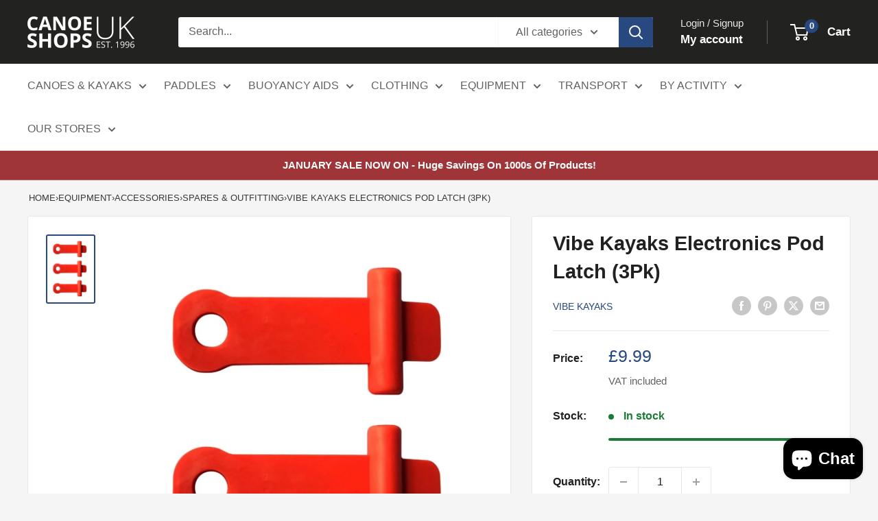

--- FILE ---
content_type: text/html; charset=utf-8
request_url: https://www.canoe-shops.co.uk/products/vibe-kayaks-electronics-pod-latch-3pk
body_size: 51400
content:
<!doctype html>

<html class="no-js" lang="en">
  <head>
	    <meta charset="utf-8">
    <meta name="viewport" content="width=device-width, initial-scale=1.0, height=device-height, minimum-scale=1.0, maximum-scale=1.0">
    <meta name="theme-color" content="#28497f">

    <title>Vibe Kayaks Electronics Pod Latch (3Pk)</title><meta name="description" content="Pack of 3 replacement latches for the Vibe Electronics Pod"><link rel="canonical" href="https://www.canoe-shops.co.uk/products/vibe-kayaks-electronics-pod-latch-3pk"><link rel="shortcut icon" href="//www.canoe-shops.co.uk/cdn/shop/files/android-chrome-192x192_2fb11039-5d1e-4b74-bc33-9d10d95896cd_96x96.png?v=1648454754" type="image/png"><link rel="preload" as="style" href="//www.canoe-shops.co.uk/cdn/shop/t/13/assets/theme.css?v=13792261248762347411763319403">
    <link rel="preload" as="script" href="//www.canoe-shops.co.uk/cdn/shop/t/13/assets/theme.js?v=100952596617660054121763318998">
    <link rel="preconnect" href="https://cdn.shopify.com">
    <link rel="preconnect" href="https://fonts.shopifycdn.com">
    <link rel="dns-prefetch" href="https://productreviews.shopifycdn.com">
    <link rel="dns-prefetch" href="https://ajax.googleapis.com">
    <link rel="dns-prefetch" href="https://maps.googleapis.com">
    <link rel="dns-prefetch" href="https://maps.gstatic.com">

    <meta property="og:type" content="product">
  <meta property="og:title" content="Vibe Kayaks Electronics Pod Latch (3Pk)"><meta property="og:image" content="http://www.canoe-shops.co.uk/cdn/shop/files/vibe-electronics-pod-latch.jpg?v=1715785422">
    <meta property="og:image:secure_url" content="https://www.canoe-shops.co.uk/cdn/shop/files/vibe-electronics-pod-latch.jpg?v=1715785422">
    <meta property="og:image:width" content="1108">
    <meta property="og:image:height" content="1603">
    <meta property="product:availability" content="in stock"><meta property="product:price:amount" content="9.99">
  <meta property="product:price:currency" content="GBP"><meta property="og:description" content="Pack of 3 replacement latches for the Vibe Electronics Pod"><meta property="og:url" content="https://www.canoe-shops.co.uk/products/vibe-kayaks-electronics-pod-latch-3pk">
<meta property="og:site_name" content="Canoe Shops UK"><meta name="twitter:card" content="summary"><meta name="twitter:title" content="Vibe Kayaks Electronics Pod Latch (3Pk)">
  <meta name="twitter:description" content="Pack of 3 replacement latches for the Vibe Electronics Pod">
  <meta name="twitter:image" content="https://www.canoe-shops.co.uk/cdn/shop/files/vibe-electronics-pod-latch_600x600_crop_center.jpg?v=1715785422">
    <style>
  
  


  
  
  

  :root {
    --default-text-font-size : 15px;
    --base-text-font-size    : 16px;
    --heading-font-family    : Helvetica, Arial, sans-serif;
    --heading-font-weight    : 700;
    --heading-font-style     : normal;
    --text-font-family       : "system_ui", -apple-system, 'Segoe UI', Roboto, 'Helvetica Neue', 'Noto Sans', 'Liberation Sans', Arial, sans-serif, 'Apple Color Emoji', 'Segoe UI Emoji', 'Segoe UI Symbol', 'Noto Color Emoji';
    --text-font-weight       : 400;
    --text-font-style        : normal;
    --text-font-bolder-weight: bolder;
    --text-link-decoration   : underline;

    --text-color               : #616161;
    --text-color-rgb           : 97, 97, 97;
    --heading-color            : #222021;
    --border-color             : #e8e8e8;
    --border-color-rgb         : 232, 232, 232;
    --form-border-color        : #dbdbdb;
    --accent-color             : #28497f;
    --accent-color-rgb         : 40, 73, 127;
    --link-color               : #28497f;
    --link-color-hover         : #162845;
    --background               : #f5f5f5;
    --secondary-background     : #ffffff;
    --secondary-background-rgb : 255, 255, 255;
    --accent-background        : rgba(40, 73, 127, 0.08);

    --input-background: #ffffff;

    --error-color       : #cf0e0e;
    --error-background  : rgba(207, 14, 14, 0.07);
    --success-color     : #1c7b36;
    --success-background: rgba(28, 123, 54, 0.11);

    --primary-button-background      : #28497f;
    --primary-button-background-rgb  : 40, 73, 127;
    --primary-button-text-color      : #ffffff;
    --secondary-button-background    : #222021;
    --secondary-button-background-rgb: 34, 32, 33;
    --secondary-button-text-color    : #ffffff;

    --header-background      : #222220;
    --header-text-color      : #ffffff;
    --header-light-text-color: #e8e8e8;
    --header-border-color    : rgba(232, 232, 232, 0.3);
    --header-accent-color    : #28497f;

    --footer-background-color:    #222021;
    --footer-heading-text-color:  #ffffff;
    --footer-body-text-color:     #ffffff;
    --footer-body-text-color-rgb: 255, 255, 255;
    --footer-accent-color:        #28497f;
    --footer-accent-color-rgb:    40, 73, 127;
    --footer-border:              none;
    
    --flickity-arrow-color: #b5b5b5;--product-on-sale-accent           : #cf0e0e;
    --product-on-sale-accent-rgb       : 207, 14, 14;
    --product-on-sale-color            : #ffffff;
    --product-in-stock-color           : #1c7b36;
    --product-low-stock-color          : #cf0e0e;
    --product-sold-out-color           : #8a9297;
    --product-custom-label-1-background: #28497f;
    --product-custom-label-1-color     : #ffffff;
    --product-custom-label-2-background: #8a44ae;
    --product-custom-label-2-color     : #ffffff;
    --product-review-star-color        : #ffbd00;

    --mobile-container-gutter : 20px;
    --desktop-container-gutter: 40px;

    /* Shopify related variables */
    --payment-terms-background-color: #f5f5f5;
  }
</style>

<script>
  // IE11 does not have support for CSS variables, so we have to polyfill them
  if (!(((window || {}).CSS || {}).supports && window.CSS.supports('(--a: 0)'))) {
    const script = document.createElement('script');
    script.type = 'text/javascript';
    script.src = 'https://cdn.jsdelivr.net/npm/css-vars-ponyfill@2';
    script.onload = function() {
      cssVars({});
    };

    document.getElementsByTagName('head')[0].appendChild(script);
  }
</script>


    <script>window.performance && window.performance.mark && window.performance.mark('shopify.content_for_header.start');</script><meta name="google-site-verification" content="8QpFiBkunTGkG6p3uQoCNrb7cRpelaOj6a9dnLaPHic">
<meta id="shopify-digital-wallet" name="shopify-digital-wallet" content="/60092547246/digital_wallets/dialog">
<meta name="shopify-checkout-api-token" content="078147f3472a53cd9b4f062dbedda55e">
<meta id="in-context-paypal-metadata" data-shop-id="60092547246" data-venmo-supported="false" data-environment="production" data-locale="en_US" data-paypal-v4="true" data-currency="GBP">
<link rel="alternate" type="application/json+oembed" href="https://www.canoe-shops.co.uk/products/vibe-kayaks-electronics-pod-latch-3pk.oembed">
<script async="async" src="/checkouts/internal/preloads.js?locale=en-GB"></script>
<link rel="preconnect" href="https://shop.app" crossorigin="anonymous">
<script async="async" src="https://shop.app/checkouts/internal/preloads.js?locale=en-GB&shop_id=60092547246" crossorigin="anonymous"></script>
<script id="apple-pay-shop-capabilities" type="application/json">{"shopId":60092547246,"countryCode":"GB","currencyCode":"GBP","merchantCapabilities":["supports3DS"],"merchantId":"gid:\/\/shopify\/Shop\/60092547246","merchantName":"Canoe Shops UK","requiredBillingContactFields":["postalAddress","email","phone"],"requiredShippingContactFields":["postalAddress","email","phone"],"shippingType":"shipping","supportedNetworks":["visa","maestro","masterCard","discover","elo"],"total":{"type":"pending","label":"Canoe Shops UK","amount":"1.00"},"shopifyPaymentsEnabled":true,"supportsSubscriptions":true}</script>
<script id="shopify-features" type="application/json">{"accessToken":"078147f3472a53cd9b4f062dbedda55e","betas":["rich-media-storefront-analytics"],"domain":"www.canoe-shops.co.uk","predictiveSearch":true,"shopId":60092547246,"locale":"en"}</script>
<script>var Shopify = Shopify || {};
Shopify.shop = "canoe-shops-uk.myshopify.com";
Shopify.locale = "en";
Shopify.currency = {"active":"GBP","rate":"1.0"};
Shopify.country = "GB";
Shopify.theme = {"name":"Updated copy of Updated copy of Updated copy of...","id":183711236469,"schema_name":"Warehouse","schema_version":"6.7.0","theme_store_id":871,"role":"main"};
Shopify.theme.handle = "null";
Shopify.theme.style = {"id":null,"handle":null};
Shopify.cdnHost = "www.canoe-shops.co.uk/cdn";
Shopify.routes = Shopify.routes || {};
Shopify.routes.root = "/";</script>
<script type="module">!function(o){(o.Shopify=o.Shopify||{}).modules=!0}(window);</script>
<script>!function(o){function n(){var o=[];function n(){o.push(Array.prototype.slice.apply(arguments))}return n.q=o,n}var t=o.Shopify=o.Shopify||{};t.loadFeatures=n(),t.autoloadFeatures=n()}(window);</script>
<script>
  window.ShopifyPay = window.ShopifyPay || {};
  window.ShopifyPay.apiHost = "shop.app\/pay";
  window.ShopifyPay.redirectState = null;
</script>
<script id="shop-js-analytics" type="application/json">{"pageType":"product"}</script>
<script defer="defer" async type="module" src="//www.canoe-shops.co.uk/cdn/shopifycloud/shop-js/modules/v2/client.init-shop-cart-sync_BT-GjEfc.en.esm.js"></script>
<script defer="defer" async type="module" src="//www.canoe-shops.co.uk/cdn/shopifycloud/shop-js/modules/v2/chunk.common_D58fp_Oc.esm.js"></script>
<script defer="defer" async type="module" src="//www.canoe-shops.co.uk/cdn/shopifycloud/shop-js/modules/v2/chunk.modal_xMitdFEc.esm.js"></script>
<script type="module">
  await import("//www.canoe-shops.co.uk/cdn/shopifycloud/shop-js/modules/v2/client.init-shop-cart-sync_BT-GjEfc.en.esm.js");
await import("//www.canoe-shops.co.uk/cdn/shopifycloud/shop-js/modules/v2/chunk.common_D58fp_Oc.esm.js");
await import("//www.canoe-shops.co.uk/cdn/shopifycloud/shop-js/modules/v2/chunk.modal_xMitdFEc.esm.js");

  window.Shopify.SignInWithShop?.initShopCartSync?.({"fedCMEnabled":true,"windoidEnabled":true});

</script>
<script>
  window.Shopify = window.Shopify || {};
  if (!window.Shopify.featureAssets) window.Shopify.featureAssets = {};
  window.Shopify.featureAssets['shop-js'] = {"shop-cart-sync":["modules/v2/client.shop-cart-sync_DZOKe7Ll.en.esm.js","modules/v2/chunk.common_D58fp_Oc.esm.js","modules/v2/chunk.modal_xMitdFEc.esm.js"],"init-fed-cm":["modules/v2/client.init-fed-cm_B6oLuCjv.en.esm.js","modules/v2/chunk.common_D58fp_Oc.esm.js","modules/v2/chunk.modal_xMitdFEc.esm.js"],"shop-cash-offers":["modules/v2/client.shop-cash-offers_D2sdYoxE.en.esm.js","modules/v2/chunk.common_D58fp_Oc.esm.js","modules/v2/chunk.modal_xMitdFEc.esm.js"],"shop-login-button":["modules/v2/client.shop-login-button_QeVjl5Y3.en.esm.js","modules/v2/chunk.common_D58fp_Oc.esm.js","modules/v2/chunk.modal_xMitdFEc.esm.js"],"pay-button":["modules/v2/client.pay-button_DXTOsIq6.en.esm.js","modules/v2/chunk.common_D58fp_Oc.esm.js","modules/v2/chunk.modal_xMitdFEc.esm.js"],"shop-button":["modules/v2/client.shop-button_DQZHx9pm.en.esm.js","modules/v2/chunk.common_D58fp_Oc.esm.js","modules/v2/chunk.modal_xMitdFEc.esm.js"],"avatar":["modules/v2/client.avatar_BTnouDA3.en.esm.js"],"init-windoid":["modules/v2/client.init-windoid_CR1B-cfM.en.esm.js","modules/v2/chunk.common_D58fp_Oc.esm.js","modules/v2/chunk.modal_xMitdFEc.esm.js"],"init-shop-for-new-customer-accounts":["modules/v2/client.init-shop-for-new-customer-accounts_C_vY_xzh.en.esm.js","modules/v2/client.shop-login-button_QeVjl5Y3.en.esm.js","modules/v2/chunk.common_D58fp_Oc.esm.js","modules/v2/chunk.modal_xMitdFEc.esm.js"],"init-shop-email-lookup-coordinator":["modules/v2/client.init-shop-email-lookup-coordinator_BI7n9ZSv.en.esm.js","modules/v2/chunk.common_D58fp_Oc.esm.js","modules/v2/chunk.modal_xMitdFEc.esm.js"],"init-shop-cart-sync":["modules/v2/client.init-shop-cart-sync_BT-GjEfc.en.esm.js","modules/v2/chunk.common_D58fp_Oc.esm.js","modules/v2/chunk.modal_xMitdFEc.esm.js"],"shop-toast-manager":["modules/v2/client.shop-toast-manager_DiYdP3xc.en.esm.js","modules/v2/chunk.common_D58fp_Oc.esm.js","modules/v2/chunk.modal_xMitdFEc.esm.js"],"init-customer-accounts":["modules/v2/client.init-customer-accounts_D9ZNqS-Q.en.esm.js","modules/v2/client.shop-login-button_QeVjl5Y3.en.esm.js","modules/v2/chunk.common_D58fp_Oc.esm.js","modules/v2/chunk.modal_xMitdFEc.esm.js"],"init-customer-accounts-sign-up":["modules/v2/client.init-customer-accounts-sign-up_iGw4briv.en.esm.js","modules/v2/client.shop-login-button_QeVjl5Y3.en.esm.js","modules/v2/chunk.common_D58fp_Oc.esm.js","modules/v2/chunk.modal_xMitdFEc.esm.js"],"shop-follow-button":["modules/v2/client.shop-follow-button_CqMgW2wH.en.esm.js","modules/v2/chunk.common_D58fp_Oc.esm.js","modules/v2/chunk.modal_xMitdFEc.esm.js"],"checkout-modal":["modules/v2/client.checkout-modal_xHeaAweL.en.esm.js","modules/v2/chunk.common_D58fp_Oc.esm.js","modules/v2/chunk.modal_xMitdFEc.esm.js"],"shop-login":["modules/v2/client.shop-login_D91U-Q7h.en.esm.js","modules/v2/chunk.common_D58fp_Oc.esm.js","modules/v2/chunk.modal_xMitdFEc.esm.js"],"lead-capture":["modules/v2/client.lead-capture_BJmE1dJe.en.esm.js","modules/v2/chunk.common_D58fp_Oc.esm.js","modules/v2/chunk.modal_xMitdFEc.esm.js"],"payment-terms":["modules/v2/client.payment-terms_Ci9AEqFq.en.esm.js","modules/v2/chunk.common_D58fp_Oc.esm.js","modules/v2/chunk.modal_xMitdFEc.esm.js"]};
</script>
<script>(function() {
  var isLoaded = false;
  function asyncLoad() {
    if (isLoaded) return;
    isLoaded = true;
    var urls = ["https:\/\/sizechart.apps.avada.io\/scripttag\/avada-size-chart.min.js?shop=canoe-shops-uk.myshopify.com"];
    for (var i = 0; i < urls.length; i++) {
      var s = document.createElement('script');
      s.type = 'text/javascript';
      s.async = true;
      s.src = urls[i];
      var x = document.getElementsByTagName('script')[0];
      x.parentNode.insertBefore(s, x);
    }
  };
  if(window.attachEvent) {
    window.attachEvent('onload', asyncLoad);
  } else {
    window.addEventListener('load', asyncLoad, false);
  }
})();</script>
<script id="__st">var __st={"a":60092547246,"offset":0,"reqid":"1bb41913-a1ae-432e-aa2c-92413e86a2ed-1769419983","pageurl":"www.canoe-shops.co.uk\/products\/vibe-kayaks-electronics-pod-latch-3pk","u":"9b8d194b00a6","p":"product","rtyp":"product","rid":8418880028846};</script>
<script>window.ShopifyPaypalV4VisibilityTracking = true;</script>
<script id="captcha-bootstrap">!function(){'use strict';const t='contact',e='account',n='new_comment',o=[[t,t],['blogs',n],['comments',n],[t,'customer']],c=[[e,'customer_login'],[e,'guest_login'],[e,'recover_customer_password'],[e,'create_customer']],r=t=>t.map((([t,e])=>`form[action*='/${t}']:not([data-nocaptcha='true']) input[name='form_type'][value='${e}']`)).join(','),a=t=>()=>t?[...document.querySelectorAll(t)].map((t=>t.form)):[];function s(){const t=[...o],e=r(t);return a(e)}const i='password',u='form_key',d=['recaptcha-v3-token','g-recaptcha-response','h-captcha-response',i],f=()=>{try{return window.sessionStorage}catch{return}},m='__shopify_v',_=t=>t.elements[u];function p(t,e,n=!1){try{const o=window.sessionStorage,c=JSON.parse(o.getItem(e)),{data:r}=function(t){const{data:e,action:n}=t;return t[m]||n?{data:e,action:n}:{data:t,action:n}}(c);for(const[e,n]of Object.entries(r))t.elements[e]&&(t.elements[e].value=n);n&&o.removeItem(e)}catch(o){console.error('form repopulation failed',{error:o})}}const l='form_type',E='cptcha';function T(t){t.dataset[E]=!0}const w=window,h=w.document,L='Shopify',v='ce_forms',y='captcha';let A=!1;((t,e)=>{const n=(g='f06e6c50-85a8-45c8-87d0-21a2b65856fe',I='https://cdn.shopify.com/shopifycloud/storefront-forms-hcaptcha/ce_storefront_forms_captcha_hcaptcha.v1.5.2.iife.js',D={infoText:'Protected by hCaptcha',privacyText:'Privacy',termsText:'Terms'},(t,e,n)=>{const o=w[L][v],c=o.bindForm;if(c)return c(t,g,e,D).then(n);var r;o.q.push([[t,g,e,D],n]),r=I,A||(h.body.append(Object.assign(h.createElement('script'),{id:'captcha-provider',async:!0,src:r})),A=!0)});var g,I,D;w[L]=w[L]||{},w[L][v]=w[L][v]||{},w[L][v].q=[],w[L][y]=w[L][y]||{},w[L][y].protect=function(t,e){n(t,void 0,e),T(t)},Object.freeze(w[L][y]),function(t,e,n,w,h,L){const[v,y,A,g]=function(t,e,n){const i=e?o:[],u=t?c:[],d=[...i,...u],f=r(d),m=r(i),_=r(d.filter((([t,e])=>n.includes(e))));return[a(f),a(m),a(_),s()]}(w,h,L),I=t=>{const e=t.target;return e instanceof HTMLFormElement?e:e&&e.form},D=t=>v().includes(t);t.addEventListener('submit',(t=>{const e=I(t);if(!e)return;const n=D(e)&&!e.dataset.hcaptchaBound&&!e.dataset.recaptchaBound,o=_(e),c=g().includes(e)&&(!o||!o.value);(n||c)&&t.preventDefault(),c&&!n&&(function(t){try{if(!f())return;!function(t){const e=f();if(!e)return;const n=_(t);if(!n)return;const o=n.value;o&&e.removeItem(o)}(t);const e=Array.from(Array(32),(()=>Math.random().toString(36)[2])).join('');!function(t,e){_(t)||t.append(Object.assign(document.createElement('input'),{type:'hidden',name:u})),t.elements[u].value=e}(t,e),function(t,e){const n=f();if(!n)return;const o=[...t.querySelectorAll(`input[type='${i}']`)].map((({name:t})=>t)),c=[...d,...o],r={};for(const[a,s]of new FormData(t).entries())c.includes(a)||(r[a]=s);n.setItem(e,JSON.stringify({[m]:1,action:t.action,data:r}))}(t,e)}catch(e){console.error('failed to persist form',e)}}(e),e.submit())}));const S=(t,e)=>{t&&!t.dataset[E]&&(n(t,e.some((e=>e===t))),T(t))};for(const o of['focusin','change'])t.addEventListener(o,(t=>{const e=I(t);D(e)&&S(e,y())}));const B=e.get('form_key'),M=e.get(l),P=B&&M;t.addEventListener('DOMContentLoaded',(()=>{const t=y();if(P)for(const e of t)e.elements[l].value===M&&p(e,B);[...new Set([...A(),...v().filter((t=>'true'===t.dataset.shopifyCaptcha))])].forEach((e=>S(e,t)))}))}(h,new URLSearchParams(w.location.search),n,t,e,['guest_login'])})(!0,!0)}();</script>
<script integrity="sha256-4kQ18oKyAcykRKYeNunJcIwy7WH5gtpwJnB7kiuLZ1E=" data-source-attribution="shopify.loadfeatures" defer="defer" src="//www.canoe-shops.co.uk/cdn/shopifycloud/storefront/assets/storefront/load_feature-a0a9edcb.js" crossorigin="anonymous"></script>
<script crossorigin="anonymous" defer="defer" src="//www.canoe-shops.co.uk/cdn/shopifycloud/storefront/assets/shopify_pay/storefront-65b4c6d7.js?v=20250812"></script>
<script data-source-attribution="shopify.dynamic_checkout.dynamic.init">var Shopify=Shopify||{};Shopify.PaymentButton=Shopify.PaymentButton||{isStorefrontPortableWallets:!0,init:function(){window.Shopify.PaymentButton.init=function(){};var t=document.createElement("script");t.src="https://www.canoe-shops.co.uk/cdn/shopifycloud/portable-wallets/latest/portable-wallets.en.js",t.type="module",document.head.appendChild(t)}};
</script>
<script data-source-attribution="shopify.dynamic_checkout.buyer_consent">
  function portableWalletsHideBuyerConsent(e){var t=document.getElementById("shopify-buyer-consent"),n=document.getElementById("shopify-subscription-policy-button");t&&n&&(t.classList.add("hidden"),t.setAttribute("aria-hidden","true"),n.removeEventListener("click",e))}function portableWalletsShowBuyerConsent(e){var t=document.getElementById("shopify-buyer-consent"),n=document.getElementById("shopify-subscription-policy-button");t&&n&&(t.classList.remove("hidden"),t.removeAttribute("aria-hidden"),n.addEventListener("click",e))}window.Shopify?.PaymentButton&&(window.Shopify.PaymentButton.hideBuyerConsent=portableWalletsHideBuyerConsent,window.Shopify.PaymentButton.showBuyerConsent=portableWalletsShowBuyerConsent);
</script>
<script>
  function portableWalletsCleanup(e){e&&e.src&&console.error("Failed to load portable wallets script "+e.src);var t=document.querySelectorAll("shopify-accelerated-checkout .shopify-payment-button__skeleton, shopify-accelerated-checkout-cart .wallet-cart-button__skeleton"),e=document.getElementById("shopify-buyer-consent");for(let e=0;e<t.length;e++)t[e].remove();e&&e.remove()}function portableWalletsNotLoadedAsModule(e){e instanceof ErrorEvent&&"string"==typeof e.message&&e.message.includes("import.meta")&&"string"==typeof e.filename&&e.filename.includes("portable-wallets")&&(window.removeEventListener("error",portableWalletsNotLoadedAsModule),window.Shopify.PaymentButton.failedToLoad=e,"loading"===document.readyState?document.addEventListener("DOMContentLoaded",window.Shopify.PaymentButton.init):window.Shopify.PaymentButton.init())}window.addEventListener("error",portableWalletsNotLoadedAsModule);
</script>

<script type="module" src="https://www.canoe-shops.co.uk/cdn/shopifycloud/portable-wallets/latest/portable-wallets.en.js" onError="portableWalletsCleanup(this)" crossorigin="anonymous"></script>
<script nomodule>
  document.addEventListener("DOMContentLoaded", portableWalletsCleanup);
</script>

<script id='scb4127' type='text/javascript' async='' src='https://www.canoe-shops.co.uk/cdn/shopifycloud/privacy-banner/storefront-banner.js'></script><link id="shopify-accelerated-checkout-styles" rel="stylesheet" media="screen" href="https://www.canoe-shops.co.uk/cdn/shopifycloud/portable-wallets/latest/accelerated-checkout-backwards-compat.css" crossorigin="anonymous">
<style id="shopify-accelerated-checkout-cart">
        #shopify-buyer-consent {
  margin-top: 1em;
  display: inline-block;
  width: 100%;
}

#shopify-buyer-consent.hidden {
  display: none;
}

#shopify-subscription-policy-button {
  background: none;
  border: none;
  padding: 0;
  text-decoration: underline;
  font-size: inherit;
  cursor: pointer;
}

#shopify-subscription-policy-button::before {
  box-shadow: none;
}

      </style>

<script>window.performance && window.performance.mark && window.performance.mark('shopify.content_for_header.end');</script>

    <link rel="stylesheet" href="//www.canoe-shops.co.uk/cdn/shop/t/13/assets/theme.css?v=13792261248762347411763319403">

    <script type="application/ld+json">{"@context":"http:\/\/schema.org\/","@id":"\/products\/vibe-kayaks-electronics-pod-latch-3pk#product","@type":"Product","brand":{"@type":"Brand","name":"Vibe Kayaks"},"category":"","description":"Pack of 3 replacement latches for the Vibe Electronics Pod","image":"https:\/\/www.canoe-shops.co.uk\/cdn\/shop\/files\/vibe-electronics-pod-latch.jpg?v=1715785422\u0026width=1920","name":"Vibe Kayaks Electronics Pod Latch (3Pk)","offers":{"@id":"\/products\/vibe-kayaks-electronics-pod-latch-3pk?variant=45224398782638#offer","@type":"Offer","availability":"http:\/\/schema.org\/InStock","price":"9.99","priceCurrency":"GBP","url":"https:\/\/www.canoe-shops.co.uk\/products\/vibe-kayaks-electronics-pod-latch-3pk?variant=45224398782638"},"sku":"23552","url":"https:\/\/www.canoe-shops.co.uk\/products\/vibe-kayaks-electronics-pod-latch-3pk"}</script><script type="application/ld+json">
  {
    "@context": "https://schema.org",
    "@type": "BreadcrumbList",
    "itemListElement": [{
        "@type": "ListItem",
        "position": 1,
        "name": "Home",
        "item": "https://www.canoe-shops.co.uk"
      },{
            "@type": "ListItem",
            "position": 2,
            "name": "Vibe Kayaks Electronics Pod Latch (3Pk)",
            "item": "https://www.canoe-shops.co.uk/products/vibe-kayaks-electronics-pod-latch-3pk"
          }]
  }
</script>

    <script>
      // This allows to expose several variables to the global scope, to be used in scripts
      window.theme = {
        pageType: "product",
        cartCount: 0,
        moneyFormat: "£{{amount}}",
        moneyWithCurrencyFormat: "£{{amount}} GBP",
        currencyCodeEnabled: false,
        showDiscount: true,
        discountMode: "percentage",
        cartType: "drawer"
      };

      window.routes = {
        rootUrl: "\/",
        rootUrlWithoutSlash: '',
        cartUrl: "\/cart",
        cartAddUrl: "\/cart\/add",
        cartChangeUrl: "\/cart\/change",
        searchUrl: "\/search",
        productRecommendationsUrl: "\/recommendations\/products"
      };

      window.languages = {
        productRegularPrice: "Regular price",
        productSalePrice: "Sale price",
        collectionOnSaleLabel: "Save {{savings}}",
        productFormUnavailable: "Unavailable",
        productFormAddToCart: "Add to cart",
        productFormPreOrder: "Pre-Order",
        productFormSoldOut: "Sold Out - Contact us for lead time",
        productAdded: "Product has been added to your cart",
        productAddedShort: "Added!",
        shippingEstimatorNoResults: "No shipping could be found for your address.",
        shippingEstimatorOneResult: "There is one shipping rate for your address:",
        shippingEstimatorMultipleResults: "There are {{count}} shipping rates for your address:",
        shippingEstimatorErrors: "There are some errors:"
      };

      document.documentElement.className = document.documentElement.className.replace('no-js', 'js');
    </script><script src="//www.canoe-shops.co.uk/cdn/shop/t/13/assets/theme.js?v=100952596617660054121763318998" defer></script>
    <script src="//www.canoe-shops.co.uk/cdn/shop/t/13/assets/custom.js?v=102476495355921946141763318992" defer></script><script>
        (function () {
          window.onpageshow = function() {
            // We force re-freshing the cart content onpageshow, as most browsers will serve a cache copy when hitting the
            // back button, which cause staled data
            document.documentElement.dispatchEvent(new CustomEvent('cart:refresh', {
              bubbles: true,
              detail: {scrollToTop: false}
            }));
          };
        })();
      </script><!-- BEGIN app block: shopify://apps/mp-size-chart-size-guide/blocks/app-embed/305100b1-3599-492a-a54d-54f196ff1f94 -->


  
  
  
  
  
  

  

  

  

  

  
    
    <!-- BEGIN app snippet: init-data --><script type="application/json" data-cfasync='false' class='mpSizeChart-script'>
  {
    "appData": {"appStatus":true,"isRemoveBranding":true,"campaigns":[{"id":"qnckoldoReVY7Uvnt6DJ","collectionIds":[],"countries":[],"status":true,"displayType":"MANUAL","productIds":[14874683736437],"priority":"0","showOnCollectionPage":false,"showOnAllCollectionsPages":"SHOW_ALL","countries_all":true,"showOnHomePage":false,"smartSelector":false,"name":"Thule Motion 3 Dimensions","position":"","inlinePosition":"after","homePagePosition":"","homePageInlinePosition":"after","collectionPagePosition":"","collectionPageInlinePosition":"after","isPresetV2":true,"conditions":{"type":"ALL","conditions":[{"type":"TITLE","operation":"EQUALS","value":""}]},"editContentV2":true,"value":"none","shopDomain":"canoe-shops-uk.myshopify.com","shopId":"UNeKgsXMOur8mvzOfHLg","createdAt":"2024-12-30T12:33:34.251Z","click":21},{"id":"IALdeGGKpaJ0j2HYtxVP","countries_all":true,"collectionPageInlinePosition":"after","showOnHomePage":false,"showOnAllCollectionsPages":"SHOW_ALL","homePageInlinePosition":"after","showOnCollectionPage":false,"shopDomain":"canoe-shops-uk.myshopify.com","shopId":"UNeKgsXMOur8mvzOfHLg","inlinePosition":"after","isWizardCampaign":true,"countries":[],"displayType":"AUTOMATED","productIds":[],"collectionPagePosition":"","collectionIds":[],"smartSelector":true,"isRemoveBranding":false,"name":"Palm Immersion Suits","position":"","homePagePosition":"","status":true,"priority":0,"conditions":{"conditions":[{"type":"VENDOR","operation":"CONTAINS","value":"Palm Equipment"},{"type":"TAG","operation":"EQUALS","value":"drysuit-mens"}],"type":"ALL"},"createdAt":"2022-11-28T18:10:08.778Z","inline":{"product":{"position":"","inlinePosition":"after"},"home":{"position":"","inlinePosition":"after"},"collection":{"position":"","inlinePosition":"after"}},"value":"none","click":73},{"id":"ViIlbwm1XBLOTrRfeZ9m","countries_all":true,"collectionPageInlinePosition":"after","showOnAllCollectionsPages":"SHOW_ALL","showOnHomePage":false,"homePageInlinePosition":"after","showOnCollectionPage":false,"shopDomain":"canoe-shops-uk.myshopify.com","shopId":"UNeKgsXMOur8mvzOfHLg","inlinePosition":"after","isWizardCampaign":true,"countries":[],"collectionPagePosition":"","collectionIds":[],"smartSelector":true,"isRemoveBranding":false,"name":"Palm Buoyancy Aids  - Womens","position":"","homePagePosition":"","displayType":"MANUAL","status":true,"priority":1,"createdAt":"2022-05-08T11:49:50.642Z","inline":{"product":{"position":"","inlinePosition":"after"},"home":{"position":"","inlinePosition":"after"},"collection":{"position":"","inlinePosition":"after"}},"conditions":{"type":"ALL","conditions":[{"type":"TITLE","operation":"EQUALS","value":""}]},"value":"none","productIds":[7813182324910,7607684235438,7472403284142,8165950587054],"click":179},{"id":"0BHOj15HUnueaSiznigJ","collectionIds":[],"countries":[],"status":true,"displayType":"MANUAL","productIds":[14865317036405],"priority":"0","showOnCollectionPage":false,"showOnAllCollectionsPages":"SHOW_ALL","countries_all":true,"showOnHomePage":false,"smartSelector":false,"name":"Typhoon Sea kayak Drysuit/PS440 Size guide","position":"","inlinePosition":"after","homePagePosition":"","homePageInlinePosition":"after","collectionPagePosition":"","collectionPageInlinePosition":"after","isPresetV2":true,"conditions":{"type":"ALL","conditions":[{"type":"TITLE","operation":"EQUALS","value":""}]},"editContentV2":true,"value":"none","shopDomain":"canoe-shops-uk.myshopify.com","shopId":"UNeKgsXMOur8mvzOfHLg","createdAt":"2024-12-03T15:56:04.338Z","click":8},{"id":"EbbErgieOl3MKZqqPxbR","countries_all":true,"collectionPageInlinePosition":"after","showOnAllCollectionsPages":"SHOW_ALL","showOnHomePage":false,"homePageInlinePosition":"after","showOnCollectionPage":false,"isPresetV2":true,"shopDomain":"canoe-shops-uk.myshopify.com","shopId":"UNeKgsXMOur8mvzOfHLg","inlinePosition":"after","value":"none","countries":[],"displayType":"MANUAL","editContentV2":true,"productIds":[8564780499118],"collectionPagePosition":"","collectionIds":[],"smartSelector":false,"name":"Enigma Watersports Buoyancy Aid Sizing","position":"","conditions":{"type":"ALL","conditions":[{"type":"TITLE","operation":"CONTAINS","value":""}]},"homePagePosition":"","status":true,"createdAt":"2024-09-06T12:59:40.248Z","priority":0,"click":19},{"id":"NDd7In0BXf4pF8Eygg1w","countries_all":true,"collectionPageInlinePosition":"after","showOnHomePage":false,"showOnAllCollectionsPages":"SHOW_ALL","homePageInlinePosition":"after","showOnCollectionPage":false,"shopDomain":"canoe-shops-uk.myshopify.com","shopId":"UNeKgsXMOur8mvzOfHLg","inlinePosition":"after","isWizardCampaign":true,"countries":[],"collectionPagePosition":"","collectionIds":[],"isRemoveBranding":false,"name":"Palm Men's/Unisex Layering","position":"","homePagePosition":"","createdAt":"2024-02-06T15:21:59.232Z","status":true,"displayType":"MANUAL","productIds":[7524479008942,8209687838894],"conditions":{"type":"ALL","conditions":[{"type":"TITLE","operation":"CONTAINS","value":""}]},"smartSelector":true,"priority":1,"click":2},{"id":"yg7SFb7C6TzYmCQb7XpR","countries_all":true,"collectionPageInlinePosition":"after","showOnHomePage":false,"showOnAllCollectionsPages":"SHOW_ALL","homePageInlinePosition":"after","showOnCollectionPage":false,"shopDomain":"canoe-shops-uk.myshopify.com","shopId":"UNeKgsXMOur8mvzOfHLg","inlinePosition":"after","isWizardCampaign":true,"countries":[],"collectionPagePosition":"","collectionIds":[],"smartSelector":true,"isRemoveBranding":false,"position":"","homePagePosition":"","createdAt":"2023-07-10T18:40:18.752Z","displayType":"MANUAL","productIds":[7452519760046],"name":"Riot Nylon Spraydecks","priority":"0","conditions":{"type":"ALL","conditions":[{"type":"TITLE","operation":"CONTAINS","value":""}]},"status":true,"click":61},{"id":"ETvNIBG25tstNyubeIj5","countries_all":true,"collectionPageInlinePosition":"after","showOnAllCollectionsPages":"SHOW_ALL","showOnHomePage":false,"homePageInlinePosition":"after","showOnCollectionPage":false,"shopDomain":"canoe-shops-uk.myshopify.com","shopId":"UNeKgsXMOur8mvzOfHLg","inlinePosition":"after","isWizardCampaign":true,"countries":[],"collectionPagePosition":"","collectionIds":[],"smartSelector":true,"isRemoveBranding":false,"name":"Palm Buoyancy Aids - Junior","position":"","homePagePosition":"","createdAt":"2022-09-26T12:38:39.443Z","displayType":"MANUAL","conditions":{"conditions":[{"type":"TITLE","operation":"CONTAINS","value":""}],"type":"ALL"},"status":true,"priority":1,"productIds":[7683556606126,7813873959086],"click":75},{"id":"vOUdLKyxPuCSLZ4kpZvH","countries_all":true,"collectionPageInlinePosition":"after","countries":[],"showOnAllCollectionsPages":"SHOW_ALL","showOnHomePage":false,"homePageInlinePosition":"after","showOnCollectionPage":false,"displayType":"MANUAL","collectionPagePosition":"","collectionIds":[],"smartSelector":false,"name":"Feelfree Advance","shopDomain":"canoe-shops-uk.myshopify.com","shopId":"UNeKgsXMOur8mvzOfHLg","position":"","conditions":{"conditions":[{"type":"TITLE","value":"","operation":"CONTAINS"}],"type":"ALL"},"inlinePosition":"after","homePagePosition":"","status":true,"createdAt":"2022-09-09T10:31:04.581Z","productIds":[7533008355502],"priority":0,"click":96},{"id":"0zML9blX5rTuzxOkAHKa","countries_all":true,"collectionPageInlinePosition":"after","showOnHomePage":false,"showOnAllCollectionsPages":"SHOW_ALL","homePageInlinePosition":"after","showOnCollectionPage":false,"shopDomain":"canoe-shops-uk.myshopify.com","shopId":"UNeKgsXMOur8mvzOfHLg","inlinePosition":"after","isWizardCampaign":true,"countries":[],"displayType":"AUTOMATED","productIds":[7455842402478],"collectionPagePosition":"","collectionIds":[],"smartSelector":true,"isRemoveBranding":false,"name":"Peak Clothing","position":"","homePagePosition":"","createdAt":"2022-06-15T20:53:30.841Z","status":true,"priority":0,"conditions":{"conditions":[{"type":"TAG","value":"Outerwear","operation":"EQUALS"},{"type":"VENDOR","operation":"EQUALS","value":"Peak UK"}],"type":"ALL"},"click":311},{"id":"uFSdHeP5z6wI6CA5ziTG","countries_all":true,"collectionPageInlinePosition":"after","showOnHomePage":false,"showOnAllCollectionsPages":"SHOW_ALL","homePageInlinePosition":"after","showOnCollectionPage":false,"shopDomain":"canoe-shops-uk.myshopify.com","shopId":"UNeKgsXMOur8mvzOfHLg","inlinePosition":"after","isWizardCampaign":true,"countries":[],"priority":"0","displayType":"AUTOMATED","productIds":[],"collectionPagePosition":"","collectionIds":[],"smartSelector":true,"isRemoveBranding":false,"position":"","homePagePosition":"","createdAt":"2022-06-15T08:34:29.626Z","name":"Sweet Helmets","conditions":{"conditions":[{"type":"VENDOR","operation":"CONTAINS","value":"Sweet"},{"type":"COLLECTION","operation":"EQUALS","value":"Paddling Helmets & Headwear"}],"type":"ALL"},"status":true,"click":40},{"id":"O1R6aXvLjcqrsnLX3W9R","countries_all":true,"collectionPageInlinePosition":"after","showOnAllCollectionsPages":"SHOW_ALL","showOnHomePage":false,"homePageInlinePosition":"after","showOnCollectionPage":false,"shopDomain":"canoe-shops-uk.myshopify.com","shopId":"UNeKgsXMOur8mvzOfHLg","inlinePosition":"after","isWizardCampaign":true,"countries":[],"priority":"0","displayType":"AUTOMATED","productIds":[],"collectionPagePosition":"","collectionIds":[],"smartSelector":true,"isRemoveBranding":false,"name":"Yak Outerwear","position":"","homePagePosition":"","createdAt":"2022-05-09T18:24:07.618Z","conditions":{"conditions":[{"type":"VENDOR","value":"Yak Equipment","operation":"CONTAINS"},{"type":"TAG","operation":"EQUALS","value":"Outerwear"}],"type":"ALL"},"status":true,"click":179},{"id":"qcbrgsZyNhJISoh8BN4m","countries_all":true,"collectionPageInlinePosition":"after","showOnAllCollectionsPages":"SHOW_ALL","showOnHomePage":false,"homePageInlinePosition":"after","showOnCollectionPage":false,"shopDomain":"canoe-shops-uk.myshopify.com","shopId":"UNeKgsXMOur8mvzOfHLg","inlinePosition":"after","isWizardCampaign":true,"countries":[],"displayType":"AUTOMATED","productIds":[],"collectionPagePosition":"","collectionIds":[],"smartSelector":true,"isRemoveBranding":false,"name":"Typhoon Thermals","position":"","homePagePosition":"","createdAt":"2022-05-09T18:16:58.884Z","status":true,"priority":0,"conditions":{"type":"ALL","conditions":[{"type":"VENDOR","value":"Typhoon","operation":"CONTAINS"},{"type":"COLLECTION","operation":"EQUALS","value":"Wetsuits and Neoprene Clothing"}]},"click":11},{"id":"u383wiDheco2cb1bDAgu","countries_all":true,"collectionPageInlinePosition":"after","showOnHomePage":false,"showOnAllCollectionsPages":"SHOW_ALL","homePageInlinePosition":"after","showOnCollectionPage":false,"shopDomain":"canoe-shops-uk.myshopify.com","shopId":"UNeKgsXMOur8mvzOfHLg","inlinePosition":"after","isWizardCampaign":true,"countries":[],"displayType":"AUTOMATED","productIds":[],"collectionPagePosition":"","collectionIds":[],"smartSelector":true,"isRemoveBranding":false,"position":"","homePagePosition":"","createdAt":"2022-05-09T18:12:02.997Z","name":"Typhoon Dry Suits","status":true,"priority":0,"conditions":{"conditions":[{"type":"VENDOR","operation":"CONTAINS","value":"Typhoon"},{"type":"COLLECTION","value":"Drysuits & Immersion Suits","operation":"EQUALS"}],"type":"ALL"},"click":44},{"id":"7tU7rvYJisCVv8pn5hze","countries_all":true,"collectionPageInlinePosition":"after","showOnHomePage":false,"showOnAllCollectionsPages":"SHOW_ALL","homePageInlinePosition":"after","showOnCollectionPage":false,"shopDomain":"canoe-shops-uk.myshopify.com","shopId":"UNeKgsXMOur8mvzOfHLg","inlinePosition":"after","isWizardCampaign":true,"countries":[],"displayType":"AUTOMATED","collectionPagePosition":"","collectionIds":[],"smartSelector":true,"isRemoveBranding":false,"position":"","homePagePosition":"","createdAt":"2022-05-08T17:08:24.640Z","productIds":[],"name":"Palm Outerwear","conditions":{"type":"ALL","conditions":[{"type":"VENDOR","value":"Palm Equipment","operation":"CONTAINS"},{"type":"TAG","value":"Outerwear","operation":"EQUALS"}]},"status":true,"priority":0,"click":330},{"id":"kaKEufjTjOjTBYQuiEJQ","countries_all":true,"collectionPageInlinePosition":"after","showOnHomePage":false,"showOnAllCollectionsPages":"SHOW_ALL","homePageInlinePosition":"after","showOnCollectionPage":false,"shopDomain":"canoe-shops-uk.myshopify.com","shopId":"UNeKgsXMOur8mvzOfHLg","inlinePosition":"after","isWizardCampaign":true,"countries":[],"priority":"0","displayType":"AUTOMATED","productIds":[7455842402478],"collectionPagePosition":"","collectionIds":[],"smartSelector":true,"isRemoveBranding":false,"name":"NRS Buoyancy Aids ","position":"","homePagePosition":"","createdAt":"2022-05-08T16:27:19.223Z","conditions":{"conditions":[{"type":"VENDOR","value":"NRS","operation":"CONTAINS"},{"type":"COLLECTION","operation":"EQUALS","value":"Buoyancy Aids"}],"type":"ALL"},"status":true,"click":216},{"id":"dEpDPzlnC5ioQhNaZU9C","countries_all":true,"collectionPageInlinePosition":"after","showOnHomePage":false,"showOnAllCollectionsPages":"SHOW_ALL","homePageInlinePosition":"after","showOnCollectionPage":false,"shopDomain":"canoe-shops-uk.myshopify.com","shopId":"UNeKgsXMOur8mvzOfHLg","inlinePosition":"after","isWizardCampaign":true,"countries":[],"collectionPagePosition":"","collectionIds":[],"smartSelector":true,"isRemoveBranding":false,"name":"Crewsaver Spiral","position":"","homePagePosition":"","createdAt":"2022-05-08T14:27:35.044Z","displayType":"MANUAL","conditions":{"conditions":[{"type":"TITLE","value":"","operation":"CONTAINS"}],"type":"ALL"},"status":true,"productIds":[7477416755374],"priority":0,"click":44},{"id":"lKl50V8vrF6DgTviikQZ","countries_all":true,"collectionPageInlinePosition":"after","showOnAllCollectionsPages":"SHOW_ALL","showOnHomePage":false,"homePageInlinePosition":"after","showOnCollectionPage":false,"shopDomain":"canoe-shops-uk.myshopify.com","shopId":"UNeKgsXMOur8mvzOfHLg","inlinePosition":"after","isWizardCampaign":true,"countries":[],"displayType":"AUTOMATED","productIds":[7455842402478],"collectionPagePosition":"","collectionIds":[],"smartSelector":true,"isRemoveBranding":false,"name":"Astral Buoyancy Aids ","position":"","homePagePosition":"","createdAt":"2022-05-08T14:26:49.564Z","conditions":{"type":"ALL","conditions":[{"type":"VENDOR","value":"Astral","operation":"CONTAINS"},{"type":"COLLECTION","value":"Buoyancy Aids","operation":"EQUALS"}]},"status":true,"priority":0,"click":90},{"id":"tD7m4cozGt9DH1whcEmZ","countries_all":true,"collectionPageInlinePosition":"after","showOnHomePage":false,"showOnAllCollectionsPages":"SHOW_ALL","homePageInlinePosition":"after","showOnCollectionPage":false,"shopDomain":"canoe-shops-uk.myshopify.com","shopId":"UNeKgsXMOur8mvzOfHLg","inlinePosition":"after","isWizardCampaign":true,"countries":[],"displayType":"AUTOMATED","collectionPagePosition":"","productIds":[7455842402478],"collectionIds":[],"smartSelector":true,"isRemoveBranding":false,"name":"Peak Buoyancy Aids ","position":"","homePagePosition":"","createdAt":"2022-05-08T14:25:40.072Z","conditions":{"conditions":[{"type":"VENDOR","operation":"CONTAINS","value":"Peak UK"},{"type":"COLLECTION","value":"Buoyancy Aids","operation":"EQUALS"}],"type":"ALL"},"status":true,"priority":0,"click":203},{"id":"Gu84uZBUosZB4ftgcPXQ","countries_all":true,"collectionPageInlinePosition":"after","showOnAllCollectionsPages":"SHOW_ALL","showOnHomePage":false,"homePageInlinePosition":"after","showOnCollectionPage":false,"shopDomain":"canoe-shops-uk.myshopify.com","shopId":"UNeKgsXMOur8mvzOfHLg","inlinePosition":"after","isWizardCampaign":true,"countries":[],"priority":"0","displayType":"AUTOMATED","collectionPagePosition":"","productIds":[7455842402478],"collectionIds":[],"smartSelector":true,"isRemoveBranding":false,"name":"Yak Buoyancy Aids ","position":"","homePagePosition":"","createdAt":"2022-05-08T11:25:42.988Z","conditions":{"conditions":[{"type":"VENDOR","operation":"CONTAINS","value":"Yak Equipment"},{"type":"COLLECTION","operation":"EQUALS","value":"Buoyancy Aids"}],"type":"ALL"},"status":true,"click":262},{"id":"Ohig9lkhb7q4kJBY2aev","countries_all":true,"collectionPageInlinePosition":"after","showOnHomePage":false,"showOnAllCollectionsPages":"SHOW_ALL","homePageInlinePosition":"after","showOnCollectionPage":false,"shopDomain":"canoe-shops-uk.myshopify.com","shopId":"UNeKgsXMOur8mvzOfHLg","inlinePosition":"after","isWizardCampaign":true,"countries":[],"collectionPagePosition":"","collectionIds":[],"isRemoveBranding":false,"name":"Palm Buoyancy Aids ","position":"","homePagePosition":"","createdAt":"2022-05-07T15:38:59.316Z","status":true,"productIds":[7455842402478],"priority":0,"smartSelector":true,"displayType":"AUTOMATED","conditions":{"conditions":[{"type":"VENDOR","value":"Palm Equipment","operation":"CONTAINS"},{"type":"COLLECTION","value":"Buoyancy Aids","operation":"EQUALS"}],"type":"ALL"},"click":448}],"metaFieldLength":1,"settings":{"modal":{"header":"Size guides","bgColor":"#FFFFFF","shadow":true,"textColor":"#232323","overlayColor":"#7b7b7b","borderRadius":10,"textSize":14,"position":{"type":"modal-center","width":84,"height":64,"top":18,"left":8,"right":0}},"general":{"buttonOrder":"iconText","text":"Size chart","textColor":"#232323","fontWeight":"400","isUnderline":false,"isItalic":false},"float":{"hideText":false,"showMobile":true,"mobilePosition":"top-right","borderRadius":10,"borderColor":"#232323","position":"middle-right","isRotation":true,"bgColor":"#FFFFFF","height":37,"width":96},"inline":{"displayType":"app-block","buttonPosition":"before-add-cart","collection":{"position":"","inlinePosition":"after"},"product":{"position":"form[action*=\"/cart/add\"] button[name=\"add\"]","inlinePosition":"before"},"home":{"position":"","inlinePosition":"after"}},"contentConfig":{"table":{"hoverColor":"#bdbdbd","animation":true,"textColor":"#232323"},"media":{"imageSize":50,"videoSize":50},"tab":{"position":"center","styleType":"underline","styleDetail":{"fontSize":13,"selected":{"underlineColor":"#303030","textColor":"#303030","fontWeight":"400"},"unSelected":{"textColor":"#616161","fontWeight":"regular"},"hovering":{"underlineColor":"#616161","textColor":"#616161","fontWeight":"400"}}}},"reminderBlock":{"image":false,"content":"Refer to Size Chart for easy size selection","show":false,"time":15},"icon":{"customIconUrl":"","linkIcon":"https://cdnapps.avada.io/sizechart/setting/icon1.svg","isCustomIcon":false},"showAdvanced":true,"applyBEMCss":true,"displayType":"inline-link","enableGa":false,"customCss":"","id":"vf7X5ztPka1Yfaz1sXDd","modalShadow":true,"collectionPageInlinePosition":"after","hideText":true,"buttonRotation":true,"homePageInlinePosition":"after","shopDomain":"canoe-shops-uk.myshopify.com","modalHeader":"Size guides","shopId":"UNeKgsXMOur8mvzOfHLg","modalTextColor":"#232323","modalBgColor":"#FFFFFF","buttonBorderRadius":10,"showMobile":true,"tableHoverColor":"#bdbdbd","mobilePosition":"top","modalOverlayColor":"#7b7b7b","linkBgColor":"#FFFFFF","linkText":"Size chart","buttonPosition":"middle-right","tableAnimation":true,"collectionPagePosition":"","linkTextColor":"#232323","homePagePosition":"","customIcon":false,"createdAt":{"_seconds":1651936422,"_nanoseconds":464000000},"buttonHeight":40,"modalBorderRadius":5,"buttonInlinePosition":"custom","customIconUrl":"","linkIcon":"https://cdn1.avada.io/sizechart/002-ruler-1.svg","buttonWidth":110,"position":".product-form__option","inlinePosition":"after","modalPosition":"modal-center","modalLeft":8,"modalHeight":80,"modalWidth":75,"modalTop":3,"inlineDisplayType":"css-selector"},"shopId":"UNeKgsXMOur8mvzOfHLg","p":2,"lastUpdated":"2025-04-22T11:23:19.961Z"},
    "campaignsList": [[{"id":"qnckoldoReVY7Uvnt6DJ","contentConfigs":[{"position":0,"value":"","imgSrc":"https://firebasestorage.googleapis.com/v0/b/avada-size-chart.appspot.com/o/charts_content%2FUNeKgsXMOur8mvzOfHLg%2F1735562177038-thule-motion-size-dimensions.png?alt=media&token=4d7c61dd-206e-4545-908d-ce4e5387a0ac","typeConfig":"image"}]},{"id":"IALdeGGKpaJ0j2HYtxVP","contentConfigs":[{"position":0,"value":"<p style=\"text-align: center;\"><strong style=\"font-size: 24px;\">Palm Immersion Suit Size Guide</strong> </p><p style=\"text-align: center;\"><span style=\"font-size: 24px;\">(Men's and Unisex)</span></p>","chosen":false,"selected":false},{"position":1,"value":"","typeConfig":"tab_layout","tabs":[{"name":"Metric","contentConfigs":[{"position":0,"value":"<table style=\"text-align: center;\">\n\n    \n    <thead>\n        <tr>\n            <th style=\"background-color: rgb(0, 0, 0); color: rgb(255, 255, 255);\" width=\"55\"><br></th>\n            <th style=\"background-color: rgb(0, 0, 0); color: rgb(255, 255, 255);\" width=\"110\">\n                <div align=\"center\">Height (ft)</div>\n            </th>\n            <th style=\"background-color: rgb(0, 0, 0); color: rgb(255, 255, 255);\" width=\"127\">\n                <div align=\"center\">Chest&nbsp;(in)</div>\n            </th>\n            <th style=\"background-color: rgb(0, 0, 0); color: rgb(255, 255, 255);\" width=\"102\">\n                <div align=\"center\">Waist (in)</div>\n            </th>\n            <th style=\"background-color: rgb(0, 0, 0); color: rgb(255, 255, 255);\" width=\"124\">\n                <div align=\"center\">Inside leg (in)</div>\n            </th>\n        </tr>\n    </thead>\n    <tbody>\n        <tr>\n            <th scope=\"row\">XS</th>\n            <td>\n                <div align=\"center\">166 – 170</div>\n            </td>\n            <td>\n                <div align=\"center\">78 – 86</div>\n            </td>\n            <td>\n                <div align=\"center\">25 – 28<br></div>\n            </td>\n            <td>\n                <div align=\"center\">29 – 30<br></div>\n            </td>\n        </tr>\n        <tr>\n            <th scope=\"row\" style=\"background-color: rgb(239, 239, 239);\">S</th>\n            <td style=\"background-color: rgb(239, 239, 239);\">\n                <div align=\"center\">170 – 174</div>\n            </td>\n            <td style=\"background-color: rgb(239, 239, 239);\">\n                <div align=\"center\">86 – 94</div>\n            </td>\n            <td style=\"background-color: rgb(239, 239, 239);\">\n                <div align=\"center\">28 – 31<br></div>\n            </td>\n            <td style=\"background-color: rgb(239, 239, 239);\">\n                <div align=\"center\">30 – 31<br></div>\n            </td>\n        </tr>\n        <tr>\n            <th scope=\"row\">M</th>\n            <td>\n                <div align=\"center\">174 – 178</div>\n            </td>\n            <td>\n                <div align=\"center\">94 – 102</div>\n            </td>\n            <td>\n                <div align=\"center\">31 – 35<br></div>\n            </td>\n            <td>\n                <div align=\"center\">31</div>\n            </td>\n        </tr>\n        <tr>\n            <th scope=\"row\" style=\"background-color: rgb(239, 239, 239);\">MB</th>\n            <td style=\"background-color: rgb(239, 239, 239);\">\n                <div align=\"center\">174 – 178</div>\n            </td>\n            <td style=\"background-color: rgb(239, 239, 239);\">\n                <div align=\"center\">102 – 110</div>\n            </td>\n            <td style=\"background-color: rgb(239, 239, 239);\">\n                <div align=\"center\">35 – 38<br></div>\n            </td>\n            <td style=\"background-color: rgb(239, 239, 239);\">\n                <div align=\"center\">31</div>\n            </td>\n        </tr>\n        <tr>\n            <th scope=\"row\">L</th>\n            <td>\n                <div align=\"center\">178 – 182</div>\n            </td>\n            <td>\n                <div align=\"center\">102 – 110</div>\n            </td>\n            <td>\n                <div align=\"center\">35 – 38<br></div>\n            </td>\n            <td>31 – 32<br></td>\n        </tr>\n        <tr>\n            <th scope=\"row\" style=\"background-color: rgb(239, 239, 239);\">LT</th>\n            <td style=\"background-color: rgb(239, 239, 239);\">\n                <div align=\"center\">182 – 186</div>\n            </td>\n            <td style=\"background-color: rgb(239, 239, 239);\">\n                <div align=\"center\">102 – 110</div>\n            </td>\n            <td style=\"background-color: rgb(239, 239, 239);\">\n                <div align=\"center\">35 – 38<br></div>\n            </td>\n            <td style=\"background-color: rgb(239, 239, 239);\">\n                <div align=\"center\">32 – 33<br></div>\n            </td>\n        </tr>\n        <tr>\n            <th scope=\"row\">XL</th>\n            <td>\n                <div align=\"center\">182 – 186</div>\n            </td>\n            <td>\n                <div align=\"center\">110 – 118</div>\n            </td>\n            <td>\n                <div align=\"center\">38 – 41<br></div>\n            </td>\n            <td>\n                <div align=\"center\">32 – 33<br></div>\n            </td>\n        </tr>\n        <tr>\n            <th scope=\"row\" style=\"background-color: rgb(239, 239, 239);\">XXL</th>\n            <td style=\"background-color: rgb(239, 239, 239);\">\n                <div align=\"center\">186 – 190</div>\n            </td>\n            <td style=\"background-color: rgb(239, 239, 239);\">\n                <div align=\"center\">118 – 126</div>\n            </td>\n            <td style=\"background-color: rgb(239, 239, 239);\">\n                <div align=\"center\">41 – 44<br></div>\n            </td>\n            <td style=\"background-color: rgb(239, 239, 239);\">\n                <div align=\"center\">33 – 34<br></div>\n            </td>\n        </tr>\n    </tbody>\n</table>","chosen":false,"selected":false,"parentPosition":1}],"position":0},{"name":"Imperial","contentConfigs":[{"position":0,"value":"<table style=\"text-align: center;\">\n    <thead>\n        <tr>\n            <th style=\"background-color: rgb(0, 0, 0); color: rgb(255, 255, 255);\" width=\"55\"><br></th>\n            <th style=\"background-color: rgb(0, 0, 0); color: rgb(255, 255, 255); width: 20.9709%;\" width=\"110\">\n                <div align=\"center\">Height (cm)</div>\n            </th>\n            <th style=\"background-color: rgb(0, 0, 0); color: rgb(255, 255, 255); width: 24.6602%;\" width=\"127\">\n                <div align=\"center\">Chest&nbsp;(cm)</div>\n            </th>\n            <th style=\"background-color: rgb(0, 0, 0); color: rgb(255, 255, 255);\" width=\"102\">\n                <div align=\"center\">Waist (cm)</div>\n            </th>\n            <th style=\"background-color: rgb(0, 0, 0); color: rgb(255, 255, 255);\" width=\"124\">\n                <div align=\"center\">Inside leg (cm)</div>\n            </th>\n        </tr>\n    </thead>\n    <tbody>\n        <tr>\n            <th scope=\"row\">XS</th>\n            <td>\n                <div align=\"center\">5'5\" – 5'7\"<br></div>\n            </td>\n            <td style=\"vertical-align: middle; text-align: center;\">31 – 34<br></td>\n            <td>\n                <div align=\"center\">64 – 72</div>\n            </td>\n            <td>\n                <div align=\"center\">74 – 76</div>\n            </td>\n        </tr>\n        <tr>\n            <th scope=\"row\" style=\"background-color: rgb(239, 239, 239);\">S</th>\n            <td style=\"background-color: rgb(239, 239, 239);\">\n                <div align=\"center\">5'7\" – 5'9\"<br></div>\n            </td>\n            <td style=\"background-color: rgb(239, 239, 239);\">\n                <div align=\"center\">34 – 37<br></div>\n            </td>\n            <td style=\"background-color: rgb(239, 239, 239);\">\n                <div align=\"center\">72 – 80</div>\n            </td>\n            <td style=\"background-color: rgb(239, 239, 239);\">\n                <div align=\"center\">76 – 78</div>\n            </td>\n        </tr>\n        <tr>\n            <th scope=\"row\">M</th>\n            <td>\n                <div align=\"center\">5'9\" – 5'10\"<br></div>\n            </td>\n            <td>\n                <div align=\"center\">37 – 40<br></div>\n            </td>\n            <td>\n                <div align=\"center\">80 – 88</div>\n            </td>\n            <td>\n                <div align=\"center\">78 – 80</div>\n            </td>\n        </tr>\n        <tr>\n            <th scope=\"row\" style=\"background-color: rgb(239, 239, 239);\">MB</th>\n            <td style=\"background-color: rgb(239, 239, 239);\">\n                <div align=\"center\">5'9\" – 5'10\"<br></div>\n            </td>\n            <td style=\"background-color: rgb(239, 239, 239);\">\n                <div align=\"center\">40 – 43<br></div>\n            </td>\n            <td style=\"background-color: rgb(239, 239, 239);\">\n                <div align=\"center\">88 – 96</div>\n            </td>\n            <td style=\"background-color: rgb(239, 239, 239);\">\n                <div align=\"center\">78 – 80</div>\n            </td>\n        </tr>\n        <tr>\n            <th scope=\"row\">L</th>\n            <td>\n                <div align=\"center\">5'10\" – 6'<br></div>\n            </td>\n            <td>\n                <div align=\"center\">40 – 43<br></div>\n            </td>\n            <td>\n                <div align=\"center\">88 – 96</div>\n            </td>\n            <td>\n                <div align=\"center\">80 – 82</div>\n            </td>\n        </tr>\n        <tr>\n            <th scope=\"row\" style=\"background-color: rgb(239, 239, 239);\">LT</th>\n            <td style=\"background-color: rgb(239, 239, 239);\">\n                <div align=\"center\">6' – 6'1\"<br></div>\n            </td>\n            <td style=\"background-color: rgb(239, 239, 239);\">\n                <div align=\"center\">40 – 43<br></div>\n            </td>\n            <td style=\"background-color: rgb(239, 239, 239);\">\n                <div align=\"center\">88 – 96</div>\n            </td>\n            <td style=\"background-color: rgb(239, 239, 239);\">\n                <div align=\"center\">82 – 84</div>\n            </td>\n        </tr>\n        <tr>\n            <th scope=\"row\">XL</th>\n            <td>\n                <div align=\"center\">6' – 6'1\"<br></div>\n            </td>\n            <td>\n                <div align=\"center\">43 – 46<br></div>\n            </td>\n            <td>\n                <div align=\"center\">96 – 104</div>\n            </td>\n            <td>\n                <div align=\"center\">82 – 84</div>\n            </td>\n        </tr>\n        <tr>\n            <th scope=\"row\" style=\"background-color: rgb(239, 239, 239);\">XXL</th>\n            <td style=\"background-color: rgb(239, 239, 239);\">\n                <div align=\"center\">6'1\" – 6'3\"<br></div>\n            </td>\n            <td style=\"background-color: rgb(239, 239, 239);\">\n                <div align=\"center\">46 – 50<br></div>\n            </td>\n            <td style=\"background-color: rgb(239, 239, 239);\">\n                <div align=\"center\">104 – 112</div>\n            </td>\n            <td style=\"background-color: rgb(239, 239, 239);\">\n                <div align=\"center\">84 – 86</div>\n            </td>\n        </tr>\n    </tbody>\n</table>","parentPosition":1}],"position":1}],"chosen":false,"selected":false},{"position":2,"value":"<p><strong>Suit fitting</strong></p>\n\n<div class=\"row\">\n    <div class=\"col-sm-4 font-weight-bold\"><u>Height</u></div>\n    <div class=\"col-sm-8 mb-2\">From the floor to the top of your head, best measured against a wall.</div>\n    <div class=\"col-sm-4 font-weight-bold\"><u>Chest</u></div>\n    <div class=\"col-sm-8 mb-2\">Measure horizontally under the armpits around the fullest part of your chest and shoulder blades.</div>\n    <div class=\"col-sm-4 font-weight-bold\"><u>Waist</u></div><u>\n    </u>\n    <div class=\"col-sm-8 mb-2\"><u></u>Measure the waist circumference at the smallest part of your waist.</div>\n    <div class=\"col-sm-4 font-weight-bold\"><u>Inside leg</u></div><u>\n    </u>\n    <div class=\"col-sm-8 mb-2\"><u></u>Measure from your ankle bone to your groin.</div>\n    <div class=\"col-sm-4 font-weight-bold\">In between sizes</div>\n    <div class=\"col-sm-8 mb-2\">MB (Medium Broad) has the length of a Medium\n        and the width of a Large suit. LT (Large Tall) has the width of a Large\n        and the height of an Extra Large suit.</div></div>﻿","chosen":false,"selected":false}]},{"id":"ViIlbwm1XBLOTrRfeZ9m","contentConfigs":[{"position":0,"value":"<p><span style=\"font-size: 30px;\"><strong>Palm Women's Buoyancy Aid Sizing</strong></span><br></p>","selected":false,"chosen":false},{"position":1,"value":"","typeConfig":"tab_layout","tabs":[{"name":"Metric","contentConfigs":[{"position":0,"value":"<table style=\"width: 100%; text-align: center;\">\n    <tbody>\n        <tr>\n            <th style=\"background-color: rgb(0, 0, 0); color: rgb(255, 255, 255); text-align: center;\">SIZE</th>\n            <th style=\"background-color: rgb(0, 0, 0); color: rgb(255, 255, 255); text-align: center;\"><strong>CHEST SIZE (CM)</strong></th>\n            <th style=\"background-color: rgb(0, 0, 0); color: rgb(255, 255, 255); text-align: center;\"><strong>WEIGHT (KG)</strong></th>\n        </tr>\n        <tr>\n            <td style=\"background-color: rgb(217, 217, 217); text-align: center;\">WXS/S</td>\n            <td style=\"background-color: rgb(217, 217, 217); text-align: center;\">82 – 90</td>\n            <td style=\"background-color: rgb(217, 217, 217); text-align: center;\">40 – 60</td>\n        </tr>\n        <tr>\n            <td style=\"text-align: center;\">WM/L</td>\n            <td style=\"text-align: center;\">90 – 98</td>\n            <td style=\"text-align: center;\">50 – 70</td>\n        </tr>\n        <tr>\n            <td style=\"background-color: rgb(217, 217, 217); text-align: center;\">WXL/XXL</td>\n            <td style=\"background-color: rgb(217, 217, 217); text-align: center;\">98 – 106</td>\n            <td style=\"background-color: rgb(217, 217, 217); text-align: center;\">60 – &gt;80<br></td>\n        </tr>\n\n\n\n\n\n\n\n\n\n\n    </tbody>\n</table>","chosen":false,"selected":false},{"position":1,"value":"<p><strong>Fit Guide / Advice</strong></p><p> A correct fit is more important than choosing\nthe buoyancy category according to your weight. All Palm PFDs have\nbuoyancy above the minimum floatation required for CE/ISO certification.</p>"}],"position":0},{"name":"Imperial","contentConfigs":[{"position":0,"value":"<table style=\"width: 100%; text-align: center;\">\n    <tbody>\n        <tr>\n            <th style=\"background-color: rgb(0, 0, 0); color: rgb(255, 255, 255); text-align: center;\">SIZE</th>\n            <th style=\"background-color: rgb(0, 0, 0); color: rgb(255, 255, 255); text-align: center;\"><strong>CHEST SIZE (IN)</strong></th>\n            <th style=\"background-color: rgb(0, 0, 0); color: rgb(255, 255, 255); text-align: center;\"><strong>WEIGHT (KG)</strong></th>\n        </tr>\n        <tr>\n            <td style=\"background-color: rgb(217, 217, 217); text-align: center;\">WXS/S</td>\n            <td style=\"background-color: rgb(217, 217, 217); text-align: center;\">32 - 38</td>\n            <td style=\"background-color: rgb(217, 217, 217); text-align: center;\">40 – 60</td>\n        </tr>\n        <tr>\n            <td style=\"text-align: center;\">WM/L</td>\n            <td style=\"text-align: center;\">37 - 45</td>\n            <td style=\"text-align: center;\">50 – 70</td>\n        </tr>\n        <tr>\n            <td style=\"background-color: rgb(217, 217, 217); text-align: center;\">WXL/XXL</td>\n            <td style=\"background-color: rgb(217, 217, 217); text-align: center;\">43 - 57</td>\n            <td style=\"background-color: rgb(217, 217, 217); text-align: center;\">60 – &gt;80<br></td>\n        </tr>\n\n\n\n\n\n\n\n\n\n\n    </tbody>\n</table>"},{"position":1,"value":"<p><strong>Fit Guide / Advice</strong> </p><p>A correct fit is more important than choosing\nthe buoyancy category according to your weight. All Palm PFDs have\nbuoyancy above the minimum floatation required for CE/ISO certification.</p>"}],"position":1}]}]},{"id":"0BHOj15HUnueaSiznigJ","contentConfigs":[{"position":0,"value":"<p><strong>Men's Size Chart</strong><br></p>","chosen":false},{"position":1,"value":"","imgSrc":"https://firebasestorage.googleapis.com/v0/b/avada-size-chart.appspot.com/o/charts_content%2FUNeKgsXMOur8mvzOfHLg%2F1733241283431-typhoon-sk-ps440-size-chart-l.jpg?alt=media&token=666c9e78-e491-42fa-a847-ef5e0d94171d","typeConfig":"image"}]},{"id":"EbbErgieOl3MKZqqPxbR","contentConfigs":[{"position":1,"value":"<p><span style=\"font-size: 18px;\"><strong style=\"font-size: 24px;\">Enigma Watersports Buoyancy Aid Sizing</strong><br></span></p>","selected":false,"chosen":false},{"typeConfig":"table","tableData":{"variableCols":[],"defaultUnit":"Centimeter","isConvertUnit":false,"numberOfSizes":3,"sizeNameCols":[{"position":0,"value":{"name":"Size","items":[{"position":0,"value":"XS/S","selected":false,"chosen":false},{"position":1,"value":"M/L","selected":false,"chosen":false},{"position":2,"value":"XL/XXL","selected":false,"chosen":false}]},"selected":false,"chosen":false},{"position":1,"value":{"name":"Chest","items":[{"position":0,"value":"71-90cm","selected":false,"chosen":false},{"position":1,"value":"91-111cm","selected":false,"chosen":false},{"position":2,"value":"111-127cm","selected":false,"chosen":false}]},"selected":false,"chosen":false},{"position":2,"value":{"name":"Weight","items":[{"position":0,"value":"30-50kg","selected":false,"chosen":false},{"position":1,"value":"50-70kg","selected":false,"chosen":false},{"position":2,"value":"70kg+","selected":false,"chosen":false}]},"selected":false,"chosen":false},{"position":3,"value":{"name":"Buoyancy","items":[{"position":0,"value":"40N","selected":false,"chosen":false},{"position":1,"value":"45N","selected":false,"chosen":false},{"position":2,"value":"50N","selected":false,"chosen":false}]},"selected":false,"chosen":false}]},"position":2,"value":"","selected":false,"chosen":false}]},{"id":"NDd7In0BXf4pF8Eygg1w","contentConfigs":[{"position":0,"value":"<h4 class=\"m-0\"><strong><span style=\"font-size: 24px;\">Palm Layering Size Guide<br>Men's and Unisex Sizes</span></strong></h4>\n<p><br></p>\n<table>\n    <thead>\n        <tr>\n            <th style=\"background-color: rgb(0, 0, 0); color: rgb(255, 255, 255);\" width=\"55\"><br></th>\n            <th style=\"background-color: rgb(0, 0, 0); color: rgb(255, 255, 255);\" width=\"110\">\n                <div align=\"center\">Height (cm)</div>\n            </th>\n            <th style=\"background-color: rgb(0, 0, 0); color: rgb(255, 255, 255);\" width=\"127\">\n                <div align=\"center\">Chest&nbsp;(cm)</div>\n            </th>\n            <th style=\"background-color: rgb(0, 0, 0); color: rgb(255, 255, 255);\" width=\"102\">\n                <div align=\"center\">Waist (cm)</div>\n            </th>\n            <th style=\"background-color: rgb(0, 0, 0); color: rgb(255, 255, 255);\" width=\"124\">\n                <div align=\"center\">Inside leg (cm)</div>\n            </th>\n        </tr>\n    </thead>\n    <tbody>\n        <tr>\n            <th scope=\"row\">XS</th>\n            <td>\n                <div align=\"center\">166 – 170</div>\n            </td>\n            <td>\n                <div align=\"center\">78 – 86</div>\n            </td>\n            <td>\n                <div align=\"center\">64 – 72</div>\n            </td>\n            <td>\n                <div align=\"center\">74 – 76</div>\n            </td>\n        </tr>\n        <tr>\n            <th scope=\"row\" style=\"background-color: rgb(239, 239, 239);\">S</th>\n            <td style=\"background-color: rgb(239, 239, 239);\">\n                <div align=\"center\">170 – 174</div>\n            </td>\n            <td style=\"background-color: rgb(239, 239, 239);\">\n                <div align=\"center\">86 – 94</div>\n            </td>\n            <td style=\"background-color: rgb(239, 239, 239);\">\n                <div align=\"center\">72 – 80</div>\n            </td>\n            <td style=\"background-color: rgb(239, 239, 239);\">\n                <div align=\"center\">76 – 78</div>\n            </td>\n        </tr>\n        <tr>\n            <th scope=\"row\">M</th>\n            <td>\n                <div align=\"center\">174 – 178</div>\n            </td>\n            <td>\n                <div align=\"center\">94 – 102</div>\n            </td>\n            <td>\n                <div align=\"center\">80 – 88</div>\n            </td>\n            <td>\n                <div align=\"center\">78 – 80</div>\n            </td>\n        </tr>\n        <tr>\n            <th scope=\"row\" style=\"background-color: rgb(239, 239, 239);\">L</th>\n            <td style=\"background-color: rgb(239, 239, 239);\">\n                <div align=\"center\">178 – 182</div>\n            </td>\n            <td style=\"background-color: rgb(239, 239, 239);\">\n                <div align=\"center\">102 – 110</div>\n            </td>\n            <td style=\"background-color: rgb(239, 239, 239);\">\n                <div align=\"center\">88 – 96</div>\n            </td>\n            <td style=\"background-color: rgb(239, 239, 239);\">\n                <div align=\"center\">80 – 82</div>\n            </td>\n        </tr>\n        <tr>\n            <th scope=\"row\">XL</th>\n            <td>\n                <div align=\"center\">182 – 186</div>\n            </td>\n            <td>\n                <div align=\"center\">110 – 118</div>\n            </td>\n            <td>\n                <div align=\"center\">96 – 104</div>\n            </td>\n            <td>\n                <div align=\"center\">82 – 84</div>\n            </td>\n        </tr>\n        \n    </tbody>\n</table>","selected":false,"chosen":false},{"position":1,"value":"<p><strong>Thermal fitting</strong></p>\n\n<div class=\"row\">\n    <div class=\"col-sm-4 font-weight-bold\"><u>Height</u></div>\n    <div class=\"col-sm-8 mb-2\">From the floor to the top of your head, best measured against a wall.</div>\n    <div class=\"col-sm-4 font-weight-bold\"><u>Chest</u></div>\n    <div class=\"col-sm-8 mb-2\">Measure horizontally under the armpits around the fullest part of your chest and shoulder blades.</div>\n    <div class=\"col-sm-4 font-weight-bold\"><u>Waist</u></div>\n    <div class=\"col-sm-8 mb-2\">Measure the waist circumference at the smallest part of your waist.</div>\n    <div class=\"col-sm-4 font-weight-bold\"><u>Inside leg</u></div>\n    <div class=\"col-sm-8 mb-2\">Measure from your ankle bone to your groin.</div>\n    \n    </div>","selected":false,"chosen":false}]},{"id":"yg7SFb7C6TzYmCQb7XpR","contentConfigs":[{"position":1,"value":"<p><strong style=\"font-size: 18px;\">Riot Nylon Spraydeck Sizing</strong><br></p>","selected":false,"chosen":false},{"position":2,"value":"<br>\n<table class=\"table table--block table--bordered table--striped\" width=\"450\">\n    <thead>\n        <tr>\n            <th style=\"background-color: rgb(0, 0, 0); color: rgb(255, 255, 255); width: 15.1261%; text-align: center;\" width=\"61%\">Kayak <br></th>\n            <th style=\"background-color: rgb(0, 0, 0); color: rgb(255, 255, 255); width: 17.8484%; text-align: center;\" width=\"39%\">Spraydeck Size<br></th>\n\n\n\n        </tr>\n    </thead>\n    <tbody>\n        <tr>\n            <th scope=\"row\" style=\"width: 15.1261%; text-align: center;\">Riot Quest 9.5<br></th>\n            <td style=\"width: 17.8484%; text-align: center;\">3XL</td>\n\n\n\n        </tr>\n        <tr>\n            <th scope=\"row\" style=\"background-color: rgb(239, 239, 239); width: 15.1261%; text-align: center;\">Riot Quest 10 HV<br></th>\n            <td style=\"background-color: rgb(239, 239, 239); width: 17.8484%; text-align: center;\">Does Not Fit</td>\n\n\n\n        </tr>\n        <tr>\n            <th scope=\"row\" style=\"width: 15.1261%; text-align: center;\">Riot Edge 11 <br></th>\n            <td style=\"width: 17.8484%; text-align: center;\">2XL</td>\n\n\n\n        </tr>\n        <tr>\n            <th scope=\"row\" style=\"background-color: rgb(239, 239, 239); width: 15.1261%; text-align: center;\">Riot Edge 13<br></th>\n            <td style=\"background-color: rgb(239, 239, 239); width: 17.8484%; text-align: center;\">2XL</td>\n\n\n\n        </tr>\n        <tr>\n            <th scope=\"row\" style=\"width: 15.1261%; text-align: center;\">Riot Edge 15<br></th>\n            <td style=\"width: 17.8484%; text-align: center;\">XL</td>\n\n\n\n        </tr>\n        <tr>\n            <th scope=\"row\" style=\"background-color: rgb(239, 239, 239); width: 15.1261%; text-align: center;\">Riot Enduro 12<br></th>\n            <td style=\"background-color: rgb(239, 239, 239); width: 17.8484%; text-align: center;\">3XL</td>\n\n\n\n        </tr>\n        <tr>\n            <th scope=\"row\" style=\"width: 15.1261%; text-align: center;\"><span style=\"text-align: center;\">Riot Enduro 13<br>\n                </span></th>\n            <td style=\"width: 17.8484%; text-align: center;\">3XL</td>\n\n\n\n        </tr>\n        <tr>\n            <th scope=\"row\" style=\"background-color: rgb(239, 239, 239); width: 15.1261%; text-align: center;\"><span style=\"text-align: center;\">Riot Britanny <br>\n                </span></th>\n            <td style=\"background-color: rgb(239, 239, 239); width: 17.8484%; text-align: center;\">XL</td>\n\n\n\n        </tr>\n        <tr>\n            <th scope=\"row\" style=\"width: 15.1261%; text-align: center;\"><span style=\"text-align: center;\">Perception Expression 11<br>\n                </span></th>\n            <td style=\"width: 17.8484%; text-align: center;\">XL</td>\n\n\n\n        </tr>\n        <tr>\n            <th scope=\"row\" style=\"background-color: rgb(239, 239, 239); width: 15.1261%; text-align: center;\"><span style=\"text-align: center;\">Perception Expression 14<br>\n                </span></th>\n            <td style=\"background-color: rgb(239, 239, 239); width: 17.8484%; text-align: center;\">XL</td>\n\n\n\n        </tr>\n        <tr>\n            <th scope=\"row\" style=\"width: 15.1261%; text-align: center;\"><span style=\"text-align: center;\">Perception Expression 15<br>\n                </span></th>\n            <td style=\"width: 17.8484%; text-align: center;\">XL</td>\n\n\n\n        </tr>\n        <tr>\n            <th scope=\"row\" style=\"background-color: rgb(239, 239, 239); width: 15.1261%; text-align: center;\">Dagger Axis 10.5<br></th>\n            <td style=\"background-color: rgb(239, 239, 239); width: 17.8484%; text-align: center;\">3XL</td>\n\n\n\n        </tr>\n        <tr>\n            <th scope=\"row\" style=\"width: 15.1261%; text-align: center;\">Dagger Stratos </th>\n            <td style=\"width: 17.8484%; text-align: center;\">XL</td>\n\n\n\n        </tr>\n        <tr>\n            <th scope=\"row\" style=\"background-color: rgb(239, 239, 239); width: 15.1261%; text-align: center;\">&nbsp;<br></th>\n            <td style=\"background-color: rgb(239, 239, 239); width: 17.8484%; text-align: center;\">&nbsp;<br></td>\n\n\n\n        <br></tr>\n    </tbody>\n</table>\n<p><br></p>","selected":false,"chosen":false},{"position":3,"value":"<p><br></p>","selected":false,"chosen":false}]},{"id":"ETvNIBG25tstNyubeIj5","contentConfigs":[{"position":0,"value":"<p><span style=\"font-size: 30px;\"><strong>Palm Junior PFDs Sizing</strong></span><br></p>","selected":false,"chosen":false},{"position":1,"value":"<table style=\"width: 100%; text-align: center;\">\n    <tbody>\n        <tr>\n            <th style=\"background-color: rgb(0, 0, 0); color: rgb(255, 255, 255); text-align: center;\">SIZE</th>\n            <th style=\"background-color: rgb(0, 0, 0); color: rgb(255, 255, 255); text-align: center;\"><strong>CHEST SIZE (CM)</strong></th>\n            <th style=\"background-color: rgb(0, 0, 0); color: rgb(255, 255, 255); text-align: center;\"><strong>WEIGHT (KG)</strong></th>\n        </tr>\n        <tr>\n            <td style=\"background-color: rgb(217, 217, 217); text-align: center;\">KXS/S</td>\n            <td style=\"background-color: rgb(217, 217, 217); text-align: center;\">56-68</td>\n            <td style=\"background-color: rgb(217, 217, 217); text-align: center;\">20-40</td>\n        </tr>\n        <tr>\n            <td style=\"text-align: center;\">KM/L</td>\n            <td style=\"text-align: center;\">68 – 80</td>\n            <td style=\"text-align: center;\">30 – 40</td>\n        </tr>\n        \n        \n        \n        \n        \n        \n        \n        \n        \n        \n        \n    </tbody>\n</table>","selected":false,"chosen":false},{"position":2,"value":"<p><strong>Fit Guide / Advice<br>Chest: </strong>Measure horizontally under the armpits around the fullest part of your chest and shoulder blades.</p><p><strong>Weight:</strong> Include all the gear you’ll be wearing too.</p><p><br><u>Note</u><br></p><div class=\"col-sm-8 mb-2\">A correct fit is more important than choosing\n the buoyancy category according to your weight. All Palm PFDs have \nbuoyancy above the minimum floatation required for CE/ISO certification. <br></div>","selected":false,"chosen":false}]},{"id":"vOUdLKyxPuCSLZ4kpZvH","contentConfigs":[{"position":0,"value":"<p><span style=\"font-size: 16px;\"><strong><span style=\"font-size: 24px;\">Feelfree Advance Buoyancy Aid</span></strong></span></p>\n<p><strong><strong>Fit Note:</strong> </strong></p><p>If close to size break, we recommend you select the next size up</p>\n<table style=\"width: 100%; text-align: center;\">\n    <tbody>\n        <tr>\n            <th style=\"background-color: rgb(0, 0, 0); color: rgb(255, 255, 255); text-align: center;\"><strong>SIZE</strong></th>\n            <th style=\"background-color: rgb(0, 0, 0); color: rgb(255, 255, 255); text-align: center;\"><strong>CHEST SIZE (CM)</strong></th>\n            <th style=\"background-color: rgb(0, 0, 0); color: rgb(255, 255, 255); text-align: center;\"><strong>BODY WEIGHT (KG)</strong></th>\n            <th style=\"background-color: rgb(0, 0, 0); color: rgb(255, 255, 255); text-align: center;\"><strong>BUOYANCY (N)</strong></th>\n        </tr>\n        <tr>\n            <td style=\"background-color: rgb(217, 217, 217); text-align: center;\">XS</td>\n            <td style=\"background-color: rgb(217, 217, 217); text-align: center;\">76 - 86</td>\n            <td style=\"background-color: rgb(217, 217, 217); text-align: center;\">25 - 40</td>\n\n            <td style=\"background-color: rgb(217, 217, 217); text-align: center;\">40</td>\n        </tr>\n        <tr>\n            <td style=\"text-align: center;\">S/M</td>\n            <td style=\"text-align: center;\">87 - 107</td>\n            <td style=\"text-align: center;\">40 - 60</td>\n            <td style=\"text-align: center;\">55</td>\n\n        </tr>\n        <tr>\n            <td style=\"background-color: rgb(217, 217, 217); text-align: center;\">L/XL</td>\n            <td style=\"background-color: rgb(217, 217, 217); text-align: center;\">107 - 122</td>\n            <td style=\"background-color: rgb(217, 217, 217); text-align: center;\">60 -70</td>\n            <td style=\"background-color: rgb(217, 217, 217); text-align: center;\">70</td>\n\n        </tr>\n        <tr>\n            <td style=\"text-align: center;\">XXL</td>\n            <td style=\"text-align: center;\">122+</td>\n            <td style=\"text-align: center;\">70++</td>\n            <td style=\"text-align: center;\">70</td>\n        </tr>\n    </tbody>\n</table>"}]},{"id":"0zML9blX5rTuzxOkAHKa","contentConfigs":[{"position":0,"value":"<p><span style=\"font-size: 30px;\"><strong>Peak UK Sizing - Clothing</strong></span><br></p>","selected":false,"chosen":false},{"position":1,"value":"<div class=\"prod_description\">\n                                    <h1 class=\"sizing\"><strong>Outerwear: Mens/Unisex</strong></h1><p>﻿<br></p>\n                                </div>\n\n                                <table class=\"table table-striped\">\n\n                                    <tbody>\n                                        <tr>\n\n                                            <td style=\"background-color: rgb(102, 102, 102);\"><span style=\"color: rgb(255, 255, 255);\">Size </span></td>\n                                            <td style=\"background-color: rgb(102, 102, 102); text-align: center;\"><span style=\"color: rgb(255, 255, 255);\"> XXS</span></td>\n                                            <td style=\"background-color: rgb(102, 102, 102); text-align: center;\"><span style=\"color: rgb(255, 255, 255);\"> XS </span></td>\n                                            <td style=\"background-color: rgb(102, 102, 102); text-align: center;\"><span style=\"color: rgb(255, 255, 255);\"> S </span></td>\n                                            <td style=\"background-color: rgb(102, 102, 102); text-align: center;\"><span style=\"color: rgb(255, 255, 255);\"> M </span></td>\n                                            <td style=\"background-color: rgb(102, 102, 102); width: 13.4474%; text-align: center;\"><span style=\"color: rgb(255, 255, 255);\"> L </span></td>\n                                            <td style=\"background-color: rgb(102, 102, 102); width: 12.9584%; text-align: center;\"><span style=\"color: rgb(255, 255, 255);\">XL</span></td>\n                                            <td style=\"background-color: rgb(102, 102, 102); text-align: center;\"> <span style=\"color: rgb(255, 255, 255);\">XXL</span></td>\n\n                                        </tr>\n\n                                        <tr>\n\n                                            <td>Chest CM (a)</td>\n                                            <td style=\"text-align: center;\"> 80-90</td>\n                                            <td style=\"text-align: center;\"> 85-95</td>\n                                            <td style=\"text-align: center;\"> 90-100</td>\n                                            <td style=\"text-align: center;\"> 95-105</td>\n                                            <td style=\"width: 13.4474%; text-align: center;\"> 100-115</td>\n                                            <td style=\"width: 12.9584%; text-align: center;\"> 110-125</td>\n                                            <td style=\"text-align: center;\"> 115-130</td>\n\n                                        </tr>\n                                        <tr>\n\n                                            <td>Chest Inch (a)</td>\n                                            <td style=\"text-align: center;\"> 31-35</td>\n                                            <td style=\"text-align: center;\"> 33-37</td>\n                                            <td style=\"text-align: center;\"> 35-39</td>\n                                            <td style=\"text-align: center;\"> 37-41</td>\n                                            <td style=\"width: 13.4474%; text-align: center;\"> 39-45</td>\n                                            <td style=\"width: 12.9584%; text-align: center;\"> 43-49</td>\n                                            <td style=\"text-align: center;\"> 43-51</td>\n\n                                        </tr>\n\n\n                                        <tr>\n\n                                            <td>Waist CM (b)</td>\n                                            <td style=\"text-align: center;\"> 60-70</td>\n                                            <td style=\"text-align: center;\"> 65-75</td>\n                                            <td style=\"text-align: center;\"> 70-80</td>\n                                            <td style=\"text-align: center;\"> 75-85</td>\n                                            <td style=\"width: 13.4474%; text-align: center;\"> 80-90</td>\n                                            <td style=\"width: 12.9584%; text-align: center;\"> 85-95</td>\n                                            <td style=\"text-align: center;\"> 90-100</td>\n\n                                        </tr>\n\n                                        <tr>\n\n                                            <td>Waist Inch (b)</td>\n                                            <td style=\"text-align: center;\"> 24-28</td>\n                                            <td style=\"text-align: center;\"> 26-30</td>\n                                            <td style=\"text-align: center;\"> 28-32</td>\n                                            <td style=\"text-align: center;\">30-34</td>\n                                            <td style=\"width: 13.4474%; text-align: center;\"> 32-36</td>\n                                            <td style=\"width: 12.9584%; text-align: center;\"> 34-38</td>\n                                            <td style=\"text-align: center;\"> 36-40</td>\n\n                                        </tr>\n\n\n\n                                        <tr>\n                                            <td>Inside Leg CM (d)</td>\n                                            <td style=\"text-align: center;\"> 60-70</td>\n                                            <td style=\"text-align: center;\"> 65-75</td>\n                                            <td style=\"text-align: center;\"> 70-80</td>\n                                            <td style=\"text-align: center;\"> 75-85</td>\n                                            <td style=\"width: 13.4474%; text-align: center;\"> 80-90</td>\n                                            <td style=\"width: 12.9584%; text-align: center;\">\n                                                <p>85-95</p>\n                                            </td>\n                                            <td style=\"text-align: center;\">\n                                                <p>85-95</p>\n                                            </td>\n\n                                        </tr>\n                                        <tr>\n                                            <td>Inside Leg Inch (d)</td>\n                                            <td style=\"text-align: center;\"> 24-28</td>\n                                            <td style=\"text-align: center;\"> 26-30</td>\n                                            <td style=\"text-align: center;\"> 28-32</td>\n                                            <td style=\"text-align: center;\"> 30-34</td>\n                                            <td style=\"width: 13.4474%; text-align: center;\"> 32-36</td>\n                                            <td style=\"width: 12.9584%; text-align: center;\">\n                                                <p>34-38</p>\n                                            </td>\n                                            <td style=\"text-align: center;\">\n                                                <p>34-38</p>\n                                            <div style=\"color:rgba(0,0,0,0.01);width:0;height:0\">&nbsp;</div><div style=\"color:rgba(0,0,0,0.01);width:0;height:0\">&nbsp;</div><div style=\"color:rgba(0,0,0,0.01);width:0;height:0\">&nbsp;</div><div style=\"color:rgba(0,0,0,0.01);width:0;height:0\">&nbsp;</div></td>\n\n                                        </tr>\n\n\n                                    </tbody>\n                                </table>\n\n                                <div class=\"prod_description\">\n                                    <p>﻿<br></p><h1 class=\"sizing\"><strong>Outerwear: Ladies</strong></h1><p>﻿<br></p>\n                                </div>\n\n                                <table class=\"table table-striped\" style=\"width: 71.1492%;\">\n\n                                    <tbody>\n                                        <tr>\n\n                                            <td style=\"color: rgb(255, 255, 255); background-color: rgb(102, 102, 102); width: 34.0206%;\"><strong>Size </strong></td>\n                                            <td style=\"color: rgb(255, 255, 255); background-color: rgb(102, 102, 102); width: 21.6495%; text-align: center;\"> <strong>10</strong></td>\n                                            <td style=\"color: rgb(255, 255, 255); background-color: rgb(102, 102, 102); width: 23.0241%; text-align: center;\"><strong> 12</strong></td>\n                                            <td style=\"color: rgb(255, 255, 255); background-color: rgb(102, 102, 102); width: 21.3058%; text-align: center;\"><strong> 14</strong></td>\n\n\n                                        </tr>\n\n                                        <tr>\n\n                                            <td style=\"width: 34.0206%;\">Chest CM (a)</td>\n                                            <td style=\"width: 21.6495%; text-align: center;\"> 82-92</td>\n                                            <td style=\"width: 23.0241%; text-align: center;\"> 87-97</td>\n                                            <td style=\"width: 21.3058%; text-align: center;\"> 92-102</td>\n\n\n\n                                        </tr>\n                                        <tr>\n\n                                            <td style=\"width: 34.0206%;\">Chest Inch (a)</td>\n\n                                            <td style=\"width: 21.6495%; text-align: center;\"> 32-36</td>\n                                            <td style=\"width: 23.0241%; text-align: center;\"> 34-38</td>\n                                            <td style=\"width: 21.3058%; text-align: center;\"> 36-40</td>\n\n\n\n                                        </tr>\n\n\n                                        <tr>\n\n                                            <td style=\"width: 34.0206%;\">Waist CM (b)</td>\n                                            <td style=\"width: 21.6495%; text-align: center;\"> 62-72</td>\n                                            <td style=\"width: 23.0241%; text-align: center;\"> 67-77</td>\n                                            <td style=\"width: 21.3058%; text-align: center;\"> 72-82</td>\n\n\n\n                                        </tr>\n\n                                        <tr>\n\n                                            <td style=\"width: 34.0206%;\">Waist Inch (b)</td>\n\n                                            <td style=\"width: 21.6495%; text-align: center;\"> 25-29</td>\n                                            <td style=\"width: 23.0241%; text-align: center;\"> 27-31</td>\n                                            <td style=\"width: 21.3058%; text-align: center;\">29-33</td>\n\n\n                                        </tr>\n\n                                        <tr>\n\n                                            <td style=\"width: 34.0206%;\">Hip CM (c)</td>\n\n                                            <td style=\"width: 21.6495%; text-align: center;\"> 89-99</td>\n                                            <td style=\"width: 23.0241%; text-align: center;\"> 94-104</td>\n                                            <td style=\"width: 21.3058%; text-align: center;\">99-109</td>\n\n\n\n                                        </tr>\n                                        <tr>\n\n                                            <td style=\"width: 34.0206%;\">Hip Inch (c)</td>\n                                            <td style=\"width: 21.6495%; text-align: center;\"> 35-39</td>\n                                            <td style=\"width: 23.0241%; text-align: center;\"> 37-41</td>\n                                            <td style=\"width: 21.3058%; text-align: center;\">39-43</td>\n\n\n\n                                        </tr>\n                                        <tr>\n                                            <td style=\"width: 34.0206%;\">Inside Leg CM (d)</td>\n                                            <td style=\"width: 21.6495%; text-align: center;\"> 65-75</td>\n                                            <td style=\"width: 23.0241%; text-align: center;\"> 70-80</td>\n                                            <td style=\"width: 21.3058%; text-align: center;\"> 75-85</td>\n\n                                        </tr>\n                                        <tr>\n                                            <td style=\"width: 34.0206%;\">Inside Leg Inch (d)</td>\n                                            <td style=\"width: 21.6495%; text-align: center;\"> 26-30</td>\n                                            <td style=\"width: 23.0241%; text-align: center;\"> 28-32</td>\n                                            <td style=\"width: 21.3058%; text-align: center;\">30-34</td></tr></tbody></table>﻿","selected":false,"chosen":false}]},{"id":"uFSdHeP5z6wI6CA5ziTG","contentConfigs":[{"position":1,"value":"<p><span style=\"font-size: 30px;\"><strong>Sweet Helmet Size Guides</strong></span><br></p>","selected":false,"chosen":false},{"position":2,"value":"<h4><br></h4>\n<table width=\"100%\">\n<thead>\n<tr>\n<th>Size</th>\n<th>S/M</th>\n<th>M/L</th>\n<th>L/XL</th>\n</tr>\n</thead>\n<tbody>\n<tr>\n<td>cm</td>\n<td>53 - 56 cm</td>\n<td>56 - 59 cm</td>\n<td>59 - 61 cm</td>\n</tr>\n<tr>\n<td>Inches</td>\n<td>20.85 - 22\"</td>\n<td>22 - 23.20\"</td>\n<td>23.20 - 24\"</td></tr></tbody></table>﻿<p>﻿<h2 class=\"blog-medium-title\"><span style=\"font-size:24px;\">Measuring your head</span></h2>\n<p class=\"blog-text first-paragraph\">To find the right size for you, wrap a measuring tape around the head, just\nabove the ears and level front to back to find your circumference. Once you have your measurement, you can use\nthe chart beneath as a guide to find your size. Keep in mind that all Sweet Protection helmets have adjustments\nsystems and are delivered with fit pads to ensure the perfect fit.<br>\n&nbsp;</p>\n<h2 class=\"blog-medium-title\">How to measure for your size:<br>\n&nbsp;</h2>\n<p style=\"text-align:center\">\n<img alt=\"how to measure your size | Sweet Protection helmets\" src=\"https://www.sweetprotection.com/on/demandware.static/-/Library-Sites-sweetprotection_shared/default/dw7169c475/image.png\" title=\"how to measure your size\"></p>\n<p class=\"blog-text first-paragraph\">To find the right size, wrap a measuring tape around the head, just above the\nears (see figure). Try to keep it level front to back. Once you have your measurement, you can use the chart\nabove as a guide. Keep in mind that all Sweet Protection helmets have adjustment systems and are delivered with\nfit pads to ensure the perfect fit.</p>﻿</p>"}]},{"id":"O1R6aXvLjcqrsnLX3W9R","contentConfigs":[{"position":1,"value":"<p><span style=\"font-size: 30px;\"><strong>YAK Clothing Size Guides</strong></span><br></p>"},{"position":2,"value":"<p><img src=\"https://crewsaver.com/media/202454/yak-clothing-s-xxl.jpg\">﻿</p>"}]},{"id":"qcbrgsZyNhJISoh8BN4m","contentConfigs":[{"position":1,"value":"<p><span style=\"font-size: 30px;\"><strong>Typhoon Wetsuits / Neoprene</strong></span><br></p>"},{"position":2,"value":"<table class=\"cmTable marB90 showtable\" style=\"width: 100%;\"><thead class=\"blackBg\"><tr><td class=\"tit_1\" style=\"text-align: center; width: 16.1369%; background-color: rgb(0, 0, 0); color: rgb(255, 255, 255);\"><strong>UK Sizes</strong></td>\n                                                                                                 <td class=\"tit_2\" style=\"text-align: center; width: 16.6259%; background-color: rgb(0, 0, 0); color: rgb(255, 255, 255);\"><strong>S</strong></td>\n                                                                                                 <td class=\"tit_3\" style=\"text-align: center; width: 17.1149%; background-color: rgb(0, 0, 0); color: rgb(255, 255, 255);\"><strong>M</strong></td>\n                                                                                                 <td class=\"tit_4\" style=\"text-align: center; width: 16.6259%; background-color: rgb(0, 0, 0); color: rgb(255, 255, 255);\"><strong>L</strong></td>\n                                                                                                 <td class=\"tit_5\" style=\"text-align: center; width: 17.1149%; background-color: rgb(0, 0, 0); color: rgb(255, 255, 255);\"><strong>XL</strong></td>\n                                                                                                 <td class=\"tit_6\" style=\"text-align: center; width: 16.3814%; background-color: rgb(0, 0, 0); color: rgb(255, 255, 255);\"><strong>XXL</strong></td>\n                                                                        \n                                                         </tr>\n                                    </thead>\n                                    <tbody>\n                                                                        \n                                                           <tr>\n                                                                        \n                                                                        \n                        <td class=\"cm_1\" style=\"text-align: center; width: 16.1369%;\"><strong>Height<br>(cm)</strong></td>\n                                                                                                                    <td class=\"cm_2\" style=\"text-align: center; width: 16.6259%;\">129 - 137</td>\n                                                                                                                    <td class=\"cm_3\" style=\"text-align: center; width: 17.1149%;\">137 - 145</td>\n                                                                                                                    <td class=\"cm_4\" style=\"text-align: center; width: 16.6259%;\">145 - 153</td>\n                                                                                                                    <td class=\"cm_5\" style=\"text-align: center; width: 17.1149%;\">153 - 161</td>\n                                                                                                                    <td class=\"cm_6\" style=\"text-align: center; width: 16.3814%;\">161 - 169</td>\n                                                                        \n                                                                        \n            </tr>\n                                                                                            <tr>\n                                                                        \n                                                                        \n                        <td class=\"cm_1\" style=\"text-align: center; width: 16.1369%; background-color: rgb(239, 239, 239);\"><strong>Chest<br>(cm)</strong></td>\n                                                                                                                    <td class=\"cm_2\" style=\"text-align: center; width: 16.6259%; background-color: rgb(239, 239, 239);\">67 - 72</td>\n                                                                                                                    <td class=\"cm_3\" style=\"text-align: center; width: 17.1149%; background-color: rgb(239, 239, 239);\">71 - 75</td>\n                                                                                                                    <td class=\"cm_4\" style=\"text-align: center; width: 16.6259%; background-color: rgb(239, 239, 239);\">73 - 78</td>\n                                                                                                                    <td class=\"cm_5\" style=\"text-align: center; width: 17.1149%; background-color: rgb(239, 239, 239);\">76 - 81</td>\n                                                                                                                    <td class=\"cm_6\" style=\"text-align: center; width: 16.3814%; background-color: rgb(239, 239, 239);\">79 - 84</td>\n                                                                        \n                                                                        \n            </tr>\n                                                                                            <tr>\n                                                                        \n                                                                        \n                        <td class=\"cm_1\" style=\"text-align: center; width: 16.1369%;\"><strong>Waist<br>(cm)</strong></td>\n                                                                                                                    <td class=\"cm_2\" style=\"text-align: center; width: 16.6259%;\">59 - 64</td>\n                                                                                                                    <td class=\"cm_3\" style=\"text-align: center; width: 17.1149%;\">62 - 67</td>\n                                                                                                                    <td class=\"cm_4\" style=\"text-align: center; width: 16.6259%;\">67 - 71</td>\n                                                                                                                    <td class=\"cm_5\" style=\"text-align: center; width: 17.1149%;\">68 - 73</td>\n                                                                                                                    <td class=\"cm_6\" style=\"text-align: center; width: 16.3814%;\">71 - 76</td></tr></tbody></table>﻿"}]},{"id":"u383wiDheco2cb1bDAgu","contentConfigs":[{"position":1,"value":"<p><span style=\"font-size: 30px;\"><strong>Typhoon Immersion Suits</strong></span><br></p>","selected":false,"chosen":false},{"position":2,"value":"<table class=\"cmTable marB90 showtable\" style=\"width: 102.323%;\">\n    <thead class=\"blackBg\">\n        <tr style=\"text-align: center;\">\n            <td class=\"tit_1\" style=\"width: 12.2249%; text-align: center; background-color: rgb(0, 0, 0); color: rgb(255, 255, 255);\"><strong>UK <span style=\"background-color: rgb(0, 0, 0);\">Size</span>s</strong></td>\n\n\n\n            <td class=\"tit_5\" style=\"width: 8.80196%; text-align: center; background-color: rgb(0, 0, 0); color: rgb(255, 255, 255);\"><strong>XS</strong></td>\n            <td class=\"tit_6\" style=\"width: 7.82396%; text-align: center; background-color: rgb(0, 0, 0); color: rgb(255, 255, 255);\"><strong>S</strong></td>\n            <td class=\"tit_7\" style=\"width: 8.31296%; text-align: center; background-color: rgb(0, 0, 0); color: rgb(255, 255, 255);\"><strong>SM</strong></td>\n            <td class=\"tit_8\" style=\"width: 8.06846%; text-align: center; background-color: rgb(0, 0, 0); color: rgb(255, 255, 255);\"><strong>M</strong></td>\n            <td class=\"tit_9\" style=\"text-align: center; background-color: rgb(0, 0, 0); color: rgb(255, 255, 255);\"><strong>MB</strong></td>\n            <td class=\"tit_10\" style=\"text-align: center; background-color: rgb(0, 0, 0); color: rgb(255, 255, 255);\"><strong>LM</strong></td>\n            <td class=\"tit_11\" style=\"text-align: center; background-color: rgb(0, 0, 0); color: rgb(255, 255, 255);\"><strong>L</strong></td>\n            <td class=\"tit_12\" style=\"text-align: center; background-color: rgb(0, 0, 0); color: rgb(255, 255, 255);\"><strong>LB</strong></td>\n            <td class=\"tit_13\" style=\"text-align: center; background-color: rgb(0, 0, 0); color: rgb(255, 255, 255);\"><strong>XL</strong></td>\n            <td class=\"tit_14\" style=\"text-align: center; background-color: rgb(0, 0, 0); color: rgb(255, 255, 255);\"><strong>XXL</strong></td>\n\n        </tr>\n    </thead>\n    <tbody>\n\n        <tr>\n\n\n            <td class=\"cm_1\" style=\"width: 12.2249%; text-align: center;\"><strong>Height (cm)</strong></td>\n\n\n\n            <td class=\"cm_5\" style=\"width: 8.80196%; text-align: center;\">163</td>\n            <td class=\"cm_6\" style=\"width: 7.82396%; text-align: center;\">168</td>\n            <td class=\"cm_7\" style=\"width: 8.31296%; text-align: center;\">175</td>\n            <td class=\"cm_8\" style=\"width: 8.06846%; text-align: center;\">182</td>\n            <td class=\"cm_9\" style=\"text-align: center;\">182</td>\n            <td class=\"cm_10\" style=\"text-align: center;\">185</td>\n            <td class=\"cm_11\" style=\"text-align: center;\">188</td>\n            <td class=\"cm_12\" style=\"text-align: center;\">188</td>\n            <td class=\"cm_13\" style=\"text-align: center;\">193</td>\n            <td class=\"cm_14\" style=\"text-align: center;\">198</td>\n\n\n        </tr>\n        <tr>\n\n\n            <td class=\"cm_1\" style=\"width: 12.2249%; text-align: center; background-color: rgb(239, 239, 239);\"><strong>Chest<br>(cm)</strong></td>\n\n\n\n            <td class=\"cm_5\" style=\"width: 8.80196%; text-align: center; background-color: rgb(239, 239, 239);\">86</td>\n            <td class=\"cm_6\" style=\"width: 7.82396%; text-align: center; background-color: rgb(239, 239, 239);\">91</td>\n            <td class=\"cm_7\" style=\"width: 8.31296%; text-align: center; background-color: rgb(239, 239, 239);\">96</td>\n            <td class=\"cm_8\" style=\"width: 8.06846%; text-align: center; background-color: rgb(239, 239, 239);\">102</td>\n            <td class=\"cm_9\" style=\"text-align: center; background-color: rgb(239, 239, 239);\">117</td>\n            <td class=\"cm_10\" style=\"text-align: center; background-color: rgb(239, 239, 239);\">107</td>\n            <td class=\"cm_11\" style=\"text-align: center; background-color: rgb(239, 239, 239);\">112</td>\n            <td class=\"cm_12\" style=\"text-align: center; background-color: rgb(239, 239, 239);\">122</td>\n            <td class=\"cm_13\" style=\"text-align: center; background-color: rgb(239, 239, 239);\">117</td>\n            <td class=\"cm_14\" style=\"text-align: center; background-color: rgb(239, 239, 239);\">122</td>\n\n\n        </tr>\n        <tr>\n\n\n            <td class=\"cm_1\" style=\"width: 12.2249%; text-align: center;\"><strong>Waist <br>(cm)</strong></td>\n\n\n\n            <td class=\"cm_5\" style=\"width: 8.80196%; text-align: center;\">83.5</td>\n            <td class=\"cm_6\" style=\"width: 7.82396%; text-align: center;\">91</td>\n            <td class=\"cm_7\" style=\"width: 8.31296%; text-align: center;\">94</td>\n            <td class=\"cm_8\" style=\"width: 8.06846%; text-align: center;\">99</td>\n            <td class=\"cm_9\" style=\"text-align: center;\">114</td>\n            <td class=\"cm_10\" style=\"text-align: center;\">104</td>\n            <td class=\"cm_11\" style=\"text-align: center;\">109</td>\n            <td class=\"cm_12\" style=\"text-align: center;\">119</td>\n            <td class=\"cm_13\" style=\"text-align: center;\">114</td>\n            <td class=\"cm_14\" style=\"text-align: center;\">119</td>\n\n\n        </tr>\n        <tr>\n\n\n            <td class=\"cm_1\" style=\"width: 12.2249%; text-align: center; background-color: rgb(243, 243, 243);\"><strong>Hips<br>(cm)</strong></td>\n\n\n\n            <td class=\"cm_5\" style=\"width: 8.80196%; text-align: center; background-color: rgb(243, 243, 243);\">89</td>\n            <td class=\"cm_6\" style=\"width: 7.82396%; text-align: center; background-color: rgb(243, 243, 243);\">94</td>\n            <td class=\"cm_7\" style=\"width: 8.31296%; text-align: center; background-color: rgb(243, 243, 243);\">99</td>\n            <td class=\"cm_8\" style=\"width: 8.06846%; text-align: center; background-color: rgb(243, 243, 243);\">104</td>\n            <td class=\"cm_9\" style=\"text-align: center; background-color: rgb(243, 243, 243);\">119</td>\n            <td class=\"cm_10\" style=\"text-align: center; background-color: rgb(243, 243, 243);\">109</td>\n            <td class=\"cm_11\" style=\"text-align: center; background-color: rgb(243, 243, 243);\">114</td>\n            <td class=\"cm_12\" style=\"text-align: center; background-color: rgb(243, 243, 243);\">124</td>\n            <td class=\"cm_13\" style=\"text-align: center; background-color: rgb(243, 243, 243);\">119</td>\n            <td class=\"cm_14\" style=\"text-align: center; background-color: rgb(243, 243, 243);\">124</td>\n        </tr>\n    </tbody>\n</table>﻿","selected":false,"chosen":false}]},{"id":"7tU7rvYJisCVv8pn5hze","contentConfigs":[{"position":1,"value":"<p><span style=\"font-size: 30px;\"><strong>Palm Clothing Size Guides</strong></span><br></p>"},{"position":2,"value":"<p><span style=\"font-size: 24px;\"><strong>Men's / Unisex Outerwear</strong></span>﻿</p><table class=\"table table--block table--bordered table--striped\">\n    <thead>\n        <tr>\n            <th style=\"background-color: rgb(0, 0, 0); color: rgb(255, 255, 255); width: 15.1261%; text-align: center;\">Size</th>\n            <th style=\"background-color: rgb(0, 0, 0); color: rgb(255, 255, 255); width: 17.8484%; text-align: center;\">Height (cm)</th>\n            <th style=\"background-color: rgb(0, 0, 0); color: rgb(255, 255, 255); width: 21.0269%; text-align: center;\">Chest&nbsp;(cm)</th>\n            <th style=\"background-color: rgb(0, 0, 0); color: rgb(255, 255, 255); width: 19.0709%; text-align: center;\">Waist (cm)</th>\n            <th style=\"background-color: rgb(0, 0, 0); color: rgb(255, 255, 255); width: 26.8949%; text-align: center;\">Inside leg (cm)</th>\n        </tr>\n    </thead>\n    <tbody>\n        <tr>\n            <th scope=\"row\" style=\"width: 15.1261%; text-align: center;\">XS</th>\n\n            <td style=\"width: 17.8484%; text-align: center;\">166 – 170</td>\n            <td style=\"width: 21.0269%; text-align: center;\">78 – 86</td>\n            <td style=\"width: 19.0709%; text-align: center;\">64 – 72</td>\n            <td style=\"width: 26.8949%; text-align: center;\">74 – 76</td>\n        </tr>\n        <tr>\n            <th scope=\"row\" style=\"background-color: rgb(239, 239, 239); width: 15.1261%; text-align: center;\">S</th>\n\n            <td style=\"background-color: rgb(239, 239, 239); width: 17.8484%; text-align: center;\">170 – 174</td>\n            <td style=\"background-color: rgb(239, 239, 239); width: 21.0269%; text-align: center;\">86 – 94</td>\n            <td style=\"background-color: rgb(239, 239, 239); width: 19.0709%; text-align: center;\">72 – 80</td>\n            <td style=\"background-color: rgb(239, 239, 239); width: 26.8949%; text-align: center;\">76 – 78</td>\n        </tr>\n        <tr>\n            <th scope=\"row\" style=\"width: 15.1261%; text-align: center;\">M</th>\n\n            <td style=\"width: 17.8484%; text-align: center;\">174 – 178</td>\n            <td style=\"width: 21.0269%; text-align: center;\">94 – 102</td>\n            <td style=\"width: 19.0709%; text-align: center;\">80 – 88</td>\n            <td style=\"width: 26.8949%; text-align: center;\">78 – 80</td>\n        </tr>\n        <tr>\n            <th scope=\"row\" style=\"background-color: rgb(239, 239, 239); width: 15.1261%; text-align: center;\">L</th>\n\n            <td style=\"background-color: rgb(239, 239, 239); width: 17.8484%; text-align: center;\">178 – 182</td>\n            <td style=\"background-color: rgb(239, 239, 239); width: 21.0269%; text-align: center;\">102 – 110</td>\n            <td style=\"background-color: rgb(239, 239, 239); width: 19.0709%; text-align: center;\">88 – 96</td>\n            <td style=\"background-color: rgb(239, 239, 239); width: 26.8949%; text-align: center;\">80 – 82</td>\n        </tr>\n        <tr>\n            <th scope=\"row\" style=\"width: 15.1261%; text-align: center;\">XL</th>\n\n            <td style=\"width: 17.8484%; text-align: center;\">182 – 186</td>\n            <td style=\"width: 21.0269%; text-align: center;\">110 – 118</td>\n            <td style=\"width: 19.0709%; text-align: center;\">96 – 104</td>\n            <td style=\"width: 26.8949%; text-align: center;\">82 – 84</td>\n        </tr>\n        <tr>\n            <th scope=\"row\" style=\"background-color: rgb(239, 239, 239); width: 15.1261%; text-align: center;\">XXL</th>\n\n            <td style=\"background-color: rgb(239, 239, 239); width: 17.8484%; text-align: center;\">186 – 190</td>\n            <td style=\"background-color: rgb(239, 239, 239); width: 21.0269%; text-align: center;\">118 – 126</td>\n            <td style=\"background-color: rgb(239, 239, 239); width: 19.0709%; text-align: center;\">104 – 112</td>\n            <td style=\"background-color: rgb(239, 239, 239); width: 26.8949%; text-align: center;\">84 – 86</td>\n        </tr>\n    </tbody>\n</table>"},{"position":3,"value":"<p><span style=\"font-size: 24px;\"><strong>Women's Outerwear</strong></span><span style=\"font-size: 24px;\"><strong><br></strong></span></p><div class=\"table-responsive my-4\">\n<table class=\"table table--block table--bordered table--striped\" style=\"width: 100.367%;\">\n<thead>\n<tr><th style=\"color: rgb(255, 255, 255); background-color: rgb(0, 0, 0); text-align: center; width: 24.6944%;\" colspan=\"2\"><br></th><th style=\"color: rgb(255, 255, 255); background-color: rgb(0, 0, 0); text-align: center; width: 17.3594%;\">Height (cm)</th><th style=\"color: rgb(255, 255, 255); background-color: rgb(0, 0, 0); text-align: center; width: 14.1809%;\">Bust (cm)</th><th style=\"color: rgb(255, 255, 255); background-color: rgb(0, 0, 0); text-align: center; width: 14.6699%;\">Waist (cm)</th><th style=\"color: rgb(255, 255, 255); background-color: rgb(0, 0, 0); text-align: center; width: 16.1369%;\">Hips (cm)</th><th style=\"color: rgb(255, 255, 255); background-color: rgb(0, 0, 0); text-align: center; width: 13.2029%;\">Inside leg (cm)</th></tr>\n</thead>\n<tbody>\n<tr><th scope=\"row\" style=\"text-align: center; width: 11.9804%;\">WXS</th>\n<td style=\"text-align: center; width: 9.53545%;\">UK&nbsp;8 </td>\n<td style=\"text-align: center; width: 17.3594%;\">158 – 162</td>\n<td style=\"text-align: center; width: 14.1809%;\">82 – 86</td>\n<td style=\"text-align: center; width: 14.6699%;\">66 – 70</td>\n<td style=\"text-align: center; width: 16.1369%;\">90 – 94</td>\n<td style=\"text-align: center; width: 13.2029%;\">68 – 70</td>\n</tr>\n<tr><th scope=\"row\" style=\"background-color: rgb(239, 239, 239); text-align: center; width: 11.9804%;\">WS</th>\n<td style=\"background-color: rgb(239, 239, 239); text-align: center; width: 9.53545%;\">UK&nbsp;10</td>\n<td style=\"background-color: rgb(239, 239, 239); text-align: center; width: 17.3594%;\">162 – 166</td>\n<td style=\"background-color: rgb(239, 239, 239); text-align: center; width: 14.1809%;\">86 – 90</td>\n<td style=\"background-color: rgb(239, 239, 239); text-align: center; width: 14.6699%;\">70 – 74</td>\n<td style=\"background-color: rgb(239, 239, 239); text-align: center; width: 16.1369%;\">94 – 98</td>\n<td style=\"background-color: rgb(239, 239, 239); text-align: center; width: 13.2029%;\">70 – 72</td>\n</tr>\n<tr><th scope=\"row\" style=\"text-align: center; width: 11.9804%;\">WM</th>\n<td style=\"text-align: center; width: 9.53545%;\">UK&nbsp;12 </td>\n<td style=\"text-align: center; width: 17.3594%;\">166 – 170</td>\n<td style=\"text-align: center; width: 14.1809%;\">90 – 94</td>\n<td style=\"text-align: center; width: 14.6699%;\">74 – 78</td>\n<td style=\"text-align: center; width: 16.1369%;\">98 – 102</td>\n<td style=\"text-align: center; width: 13.2029%;\">72 – 74</td>\n</tr>\n<tr><th scope=\"row\" style=\"background-color: rgb(239, 239, 239); text-align: center; width: 11.9804%;\">WL</th>\n<td style=\"background-color: rgb(239, 239, 239); text-align: center; width: 9.53545%;\">UK&nbsp;14</td>\n<td style=\"background-color: rgb(239, 239, 239); text-align: center; width: 17.3594%;\">170 – 174</td>\n<td style=\"background-color: rgb(239, 239, 239); text-align: center; width: 14.1809%;\">94 – 98</td>\n<td style=\"background-color: rgb(239, 239, 239); text-align: center; width: 14.6699%;\">78 – 82</td>\n<td style=\"background-color: rgb(239, 239, 239); text-align: center; width: 16.1369%;\">102 – 106</td>\n<td style=\"background-color: rgb(239, 239, 239); text-align: center; width: 13.2029%;\">74 – 76</td>\n</tr>\n<tr><th scope=\"row\" style=\"text-align: center; width: 11.9804%;\">WXL</th>\n<td style=\"text-align: center; width: 9.53545%;\">UK&nbsp;16</td>\n<td style=\"text-align: center; width: 17.3594%;\">174 – 178</td>\n<td style=\"text-align: center; width: 14.1809%;\">98 – 102</td>\n<td style=\"text-align: center; width: 14.6699%;\">82 – 86</td>\n<td style=\"text-align: center; width: 16.1369%;\">106 – 110</td>\n<td style=\"text-align: center; width: 13.2029%;\">76 – 78</td></tr></tbody></table></div><p><br></p>"}]},{"id":"kaKEufjTjOjTBYQuiEJQ","contentConfigs":[{"position":0,"value":"<p><span style=\"font-size: 30px;\"><strong>NRS Buoyancy Aid Sizing</strong></span><br></p>","selected":false,"chosen":false},{"position":1,"value":"<table style=\"width: 100%; text-align: center;\">\n    <tbody>\n        <tr>\n            <th style=\"background-color: rgb(0, 0, 0); color: rgb(255, 255, 255); text-align: center;\">SIZE</th>\n            <th style=\"background-color: rgb(0, 0, 0); color: rgb(255, 255, 255); text-align: center;\"><strong>CHEST SIZE (CM)</strong></th>\n            \n        </tr>\n        <tr>\n            <td style=\"background-color: rgb(217, 217, 217); text-align: center;\">XS/S</td>\n            <td style=\"background-color: rgb(217, 217, 217); text-align: center;\">76-106</td>\n            \n        </tr>\n        <tr>\n            <td style=\"text-align: center;\">L/XL</td>\n            <td style=\"text-align: center;\">106 - 132</td>\n            \n        </tr>\n        <tr>\n            <td style=\"background-color: rgb(217, 217, 217); text-align: center;\">XL/XXL</td>\n            <td style=\"background-color: rgb(217, 217, 217); text-align: center;\">127 - 142</td>\n            \n        </tr>\n        \n        \n        \n        \n        \n        \n        \n        \n        \n        \n    </tbody>\n</table>﻿","selected":false,"chosen":false}]},{"id":"dEpDPzlnC5ioQhNaZU9C","contentConfigs":[{"position":0,"value":"<p><span style=\"font-size: 30px;\"><strong>Crewsaver Spiral&nbsp;Sizing</strong></span><br></p>"},{"position":1,"value":"<table style=\"width: 100%; text-align: center;\">\n    <tbody>\n        <tr>\n            <th style=\"background-color: rgb(0, 0, 0); color: rgb(255, 255, 255); text-align: center;\">SIZE</th>\n            <th style=\"background-color: rgb(0, 0, 0); color: rgb(255, 255, 255); text-align: center;\"><strong>CHEST SIZE (CM)</strong></th>\n            <th style=\"background-color: rgb(0, 0, 0); color: rgb(255, 255, 255); text-align: center;\"><strong>WEIGHT (KG)</strong></th><td style=\"color: rgb(255, 255, 255); background-color: rgb(0, 0, 0);\"><strong>BUOYANCY (N)</strong></td>\n        </tr>\n        <tr>\n            <td style=\"background-color: rgb(217, 217, 217); text-align: center;\">Baby</td>\n            <td style=\"background-color: rgb(217, 217, 217); text-align: center;\">40-57</td>\n            <td style=\"background-color: rgb(217, 217, 217); text-align: center;\">&lt;15kg</td><td style=\"background-color: rgb(217, 217, 217);\">30</td>\n        </tr>\n        <tr>\n            <td style=\"text-align: center;\">Child</td>\n            <td style=\"text-align: center;\">53-61</td>\n            <td style=\"text-align: center;\">&lt;20kg</td><td>30</td>\n        </tr>\n        <tr>\n            <td style=\"background-color: rgb(217, 217, 217); text-align: center;\">Large Child</td>\n            <td style=\"background-color: rgb(217, 217, 217); text-align: center;\">57-70</td>\n            <td style=\"background-color: rgb(217, 217, 217); text-align: center;\">20-30</td><td style=\"background-color: rgb(217, 217, 217);\">40</td>\n        </tr>\n        <tr>\n            <td style=\"text-align: center;\">Junior</td>\n            <td style=\"text-align: center;\">69-79</td>\n            <td style=\"text-align: center;\">30-40</td><td>50</td>\n        </tr>\n        \n        \n        \n        \n        \n        \n        \n        \n        \n    </tbody>\n</table>﻿"}]},{"id":"lKl50V8vrF6DgTviikQZ","contentConfigs":[{"position":0,"value":"<p><span style=\"font-size: 30px;\"><strong>Astral Buoyancy Aid Sizing</strong></span><br></p>","selected":false,"chosen":false},{"position":1,"value":"<table style=\"width: 100%; text-align: center;\">\n    <tbody>\n        <tr>\n            <th style=\"background-color: rgb(0, 0, 0); color: rgb(255, 255, 255); text-align: center;\">SIZE</th>\n            <th style=\"background-color: rgb(0, 0, 0); color: rgb(255, 255, 255); text-align: center;\"><strong>CHEST SIZE (CM)</strong></th>\n            \n        </tr>\n        \n        <tr>\n            <td style=\"text-align: center;\">S/M </td>\n            <td style=\"text-align: center;\"> 31-37”</td>\n            \n        </tr>\n        <tr>\n            <td style=\"background-color: rgb(217, 217, 217); text-align: center;\">M/L </td>\n            <td style=\"background-color: rgb(217, 217, 217); text-align: center;\">38-44”</td>\n            \n        </tr>\n        <tr>\n            <td style=\"text-align: center;\">XL </td>\n            <td style=\"text-align: center;\">45-51”</td>\n            \n        </tr>\n        \n        \n        \n        \n        \n        \n        \n        \n        \n    </tbody></table>﻿"}]},{"id":"tD7m4cozGt9DH1whcEmZ","contentConfigs":[{"position":0,"value":"<p><span style=\"font-size: 30px;\"><strong>Peak UK Buoyancy Aid Sizing</strong></span><br></p>","selected":false,"chosen":false},{"position":1,"value":"\n<p><br></p><table>\n\n    <tbody>\n        <tr>\n            <td style=\"background-color: rgb(0, 0, 0); color: rgb(255, 255, 255); text-align: center; width: 12.4744%;\"><strong>Size</strong></td>\n            <td style=\"background-color: rgb(0, 0, 0); text-align: center; color: rgb(255, 255, 255); width: 9.20246%;\"><span style=\"background-color: rgb(0, 0, 0);\"><strong> Sproglet <br>﻿(2-4 yrs)</strong></span></td>\n            <td style=\"text-align: center; background-color: rgb(0, 0, 0); color: rgb(255, 255, 255);\"><strong> Sprog<br>﻿(4-7yrs)</strong></td>\n            <td style=\"text-align: center; background-color: rgb(0, 0, 0); color: rgb(255, 255, 255);\"><strong> Yoof</strong></td>\n            <td style=\"text-align: center; background-color: rgb(0, 0, 0); color: rgb(255, 255, 255);\"><strong> XS</strong></td>\n            <td style=\"text-align: center; background-color: rgb(0, 0, 0); color: rgb(255, 255, 255);\"><strong> S/M </strong></td>\n            <td style=\"text-align: center; background-color: rgb(0, 0, 0); color: rgb(255, 255, 255);\"><strong> L10/12 </strong></td>\n            <td style=\"text-align: center; background-color: rgb(0, 0, 0); color: rgb(255, 255, 255);\"><strong> L/XL </strong></td>\n            <td style=\"text-align: center; background-color: rgb(0, 0, 0); color: rgb(255, 255, 255);\"><strong> L14/16 </strong></td>\n\n            <td style=\"text-align: center; background-color: rgb(0, 0, 0);\"><span style=\"color: rgb(255, 255, 255); background-color: rgb(0, 0, 0);\"><strong> XX<span id=\"jodit-selection_marker_1652027989184_5852724137023643\" style=\"line-height: 0; display: none;\" data-jodit-selection_marker=\"start\">﻿</span><span id=\"jodit-selection_marker_1652027989184_6618852458409453\" style=\"line-height: 0; display: none;\" data-jodit-selection_marker=\"end\">﻿</span>L</strong></span></td>\n        </tr>\n\n        <tr>\n\n            <td style=\"text-align: center; background-color: rgb(255, 255, 255); width: 12.4744%;\">Weight KG</td>\n\n            <td style=\"text-align: center; width: 9.20246%;\"> 15-25</td>\n            <td style=\"text-align: center;\"> 20-35</td>\n            <td style=\"text-align: center;\"> 30-40</td>\n            <td style=\"text-align: center;\"> 30-50</td>\n            <td style=\"text-align: center;\"> 45-70</td>\n            <td style=\"text-align: center;\"> 45-70 </td>\n            <td style=\"text-align: center;\"> 65-90</td>\n            <td style=\"text-align: center;\"> 65-90</td>\n            <td style=\"text-align: center;\"> 85-110</td>\n\n\n        </tr>\n\n        <tr>\n\n            <td style=\"text-align: center; background-color: rgb(239, 239, 239); width: 12.4744%;\">Chest CM (a)</td>\n\n            <td style=\"text-align: center; background-color: rgb(239, 239, 239); width: 9.20246%;\">50-60</td>\n            <td style=\"text-align: center; background-color: rgb(239, 239, 239);\">55-65</td>\n            <td style=\"text-align: center; background-color: rgb(239, 239, 239);\"> 60-90</td>\n            <td style=\"text-align: center; background-color: rgb(239, 239, 239);\"> 70-100</td>\n            <td style=\"text-align: center; background-color: rgb(239, 239, 239);\"> 80-110</td>\n            <td style=\"text-align: center; background-color: rgb(239, 239, 239);\"> 80-110</td>\n            <td style=\"text-align: center; background-color: rgb(239, 239, 239);\"> 90-120</td>\n            <td style=\"text-align: center; background-color: rgb(239, 239, 239);\"> 90-120</td>\n            <td style=\"text-align: center; background-color: rgb(239, 239, 239);\"> 100-130</td>\n\n\n        </tr>\n        <tr>\n\n            <td style=\"text-align: center; background-color: rgb(255, 255, 255); width: 12.4744%;\">Chest Inch (a)</td>\n\n            <td style=\"text-align: center; width: 9.20246%;\">20-24</td>\n            <td style=\"text-align: center;\">22-26</td>\n            <td style=\"text-align: center;\"> 24-35</td>\n            <td style=\"text-align: center;\"> 28-39</td>\n            <td style=\"text-align: center;\"> 31-43</td>\n            <td style=\"text-align: center;\"> 31-43</td>\n            <td style=\"text-align: center;\"> 35-47</td>\n            <td style=\"text-align: center;\"> 35-47</td>\n            <td style=\"text-align: center;\"> 39-51</td>\n\n\n        </tr>\n\n\n        <tr>\n\n            <td style=\"text-align: center; background-color: rgb(239, 239, 239); width: 12.4744%;\">Uplift &gt;N (b)</td>\n\n            <td style=\"text-align: center; background-color: rgb(239, 239, 239); width: 9.20246%;\"> 40</td>\n            <td style=\"text-align: center; background-color: rgb(239, 239, 239);\"> 50</td>\n            <td style=\"text-align: center; background-color: rgb(239, 239, 239);\"> 40</td>\n            <td style=\"text-align: center; background-color: rgb(239, 239, 239);\"> 45</td>\n            <td style=\"text-align: center; background-color: rgb(239, 239, 239);\"> 55</td>\n            <td style=\"text-align: center; background-color: rgb(239, 239, 239);\"> 55</td>\n            <td style=\"text-align: center; background-color: rgb(239, 239, 239);\"> 55</td>\n            <td style=\"text-align: center; background-color: rgb(239, 239, 239);\"> 65</td>\n            <td style=\"text-align: center; background-color: rgb(239, 239, 239);\"> 70</td>\n        </tr>\n\n    </tbody>\n</table><p><em><br></em></p><ul><li><em>PFD N uplift varies from model to model, value shown is the minimum across the range.\n</em></li><li><em>Kids Zip approximate ages: Sproglet: 18 months - 3 years. Sprog: 3-8 years.\n</em></li></ul><ul><li><em>Ladies size PFDs have specific chest foam layouts.</em>﻿</li></ul>","selected":false,"chosen":false}]},{"id":"Gu84uZBUosZB4ftgcPXQ","contentConfigs":[{"position":0,"value":"<p><span style=\"font-size: 30px;\"><strong>YAK Buoyancy Aid Sizing</strong></span><br></p>"},{"position":1,"value":"<table style=\"width: 100%; text-align: center;\">\n    <tbody>\n        <tr>\n            <th style=\"background-color: rgb(0, 0, 0); color: rgb(255, 255, 255); text-align: center;\">SIZE</th>\n            <th style=\"background-color: rgb(0, 0, 0); color: rgb(255, 255, 255); text-align: center;\"><strong>CHEST SIZE (CM)</strong></th>\n            <th style=\"background-color: rgb(0, 0, 0); color: rgb(255, 255, 255); text-align: center;\"><strong>WEIGHT (KG)</strong></th>\n        </tr>\n        <tr>\n            <td style=\"background-color: rgb(217, 217, 217); text-align: center;\">Junior</td>\n            <td style=\"background-color: rgb(217, 217, 217); text-align: center;\">66-86</td>\n            <td style=\"background-color: rgb(217, 217, 217); text-align: center;\">30 – 40</td>\n        </tr>\n        <tr>\n            <td style=\"text-align: center;\">S/M </td>\n            <td style=\"text-align: center;\">86-99</td>\n            <td style=\"text-align: center;\">40-70</td>\n        </tr>\n        <tr>\n            <td style=\"background-color: rgb(217, 217, 217); text-align: center;\">M/L </td>\n            <td style=\"background-color: rgb(217, 217, 217); text-align: center;\">99-111</td>\n            <td style=\"background-color: rgb(217, 217, 217); text-align: center;\">70+</td>\n        </tr>\n        <tr>\n            <td style=\"text-align: center;\">XL </td>\n            <td style=\"text-align: center;\">111-124</td>\n            <td style=\"text-align: center;\">70+</td>\n        </tr><tr>\n            <td style=\"text-align: center; background-color: rgb(204, 204, 204);\"><span style=\"background-color: rgb(204, 204, 204);\">XXL <br></span></td>\n            <td style=\"text-align: center; background-color: rgb(204, 204, 204);\">124-136</td>\n            <td style=\"text-align: center; background-color: rgb(204, 204, 204);\">70+</td>\n        </tr>\n        \n        \n        \n        \n        \n        \n        \n        \n        \n    </tbody>\n</table>﻿"}]},{"id":"Ohig9lkhb7q4kJBY2aev","contentConfigs":[{"position":0,"value":"<p><span style=\"font-size: 30px;\"><strong>Palm Buoyancy Aid Sizing</strong></span><br></p>"},{"position":1,"value":"<table style=\"width: 100%; text-align: center;\">\n    <tbody>\n        <tr>\n            <th style=\"background-color: rgb(0, 0, 0); color: rgb(255, 255, 255); text-align: center;\">SIZE</th>\n            <th style=\"background-color: rgb(0, 0, 0); color: rgb(255, 255, 255); text-align: center;\"><strong>CHEST SIZE (CM)</strong></th>\n            <th style=\"background-color: rgb(0, 0, 0); color: rgb(255, 255, 255); text-align: center;\"><strong>WEIGHT (KG)</strong></th>\n        </tr>\n        <tr>\n            <td style=\"background-color: rgb(217, 217, 217); text-align: center;\">XXS</td>\n            <td style=\"background-color: rgb(217, 217, 217); text-align: center;\">68 – 80</td>\n            <td style=\"background-color: rgb(217, 217, 217); text-align: center;\">30 – 50</td>\n        </tr>\n        <tr>\n            <td style=\"text-align: center;\">XS/S</td>\n            <td style=\"text-align: center;\">78 – 94</td>\n            <td style=\"text-align: center;\">40 – 70</td>\n        </tr>\n        <tr>\n            <td style=\"background-color: rgb(217, 217, 217); text-align: center;\">M/L</td>\n            <td style=\"background-color: rgb(217, 217, 217); text-align: center;\">94 – 110</td>\n            <td style=\"background-color: rgb(217, 217, 217); text-align: center;\">60 – 90</td>\n        </tr>\n        <tr>\n            <td style=\"text-align: center;\">XL/XXL</td>\n            <td style=\"text-align: center;\">110 – 126</td>\n            <td style=\"text-align: center;\">80 – 110</td>\n        </tr>\n        \n        \n        \n        \n        \n        \n        \n        \n        \n    </tbody>\n</table>﻿","selected":false,"chosen":false},{"position":2,"value":"<p><strong>Fit Guide / Advice</strong></p><p><div class=\"col-sm-8 mb-2\"><br></div><div class=\"col-sm-8 mb-2\">A correct fit is more important than choosing\n the buoyancy category according to your weight. All Palm PFDs have \nbuoyancy above the minimum floatation required for CE/ISO certification. <br></div><div class=\"col-sm-8 mb-2\"><br></div>﻿</p>","selected":false,"chosen":false}]}]
],
    "sizingPageBlocks": [],
    "product": {
      "id": 8418880028846,
      "title": "Vibe Kayaks Electronics Pod Latch (3Pk)",
      "type": "",
      "vendor": "Vibe Kayaks",
      "tags": ["Spares","Vibe - Spares"],
      "handle": "vibe-kayaks-electronics-pod-latch-3pk",
      "collections": [281081938094,292867899566,310365814958,"Spares \u0026 Outfitting","Vibe Kayaks","Vibe Kayaks - Spares \u0026 Parts"]
    },
    "template": "product",
    "collectionId": null,
    "isDesignMode": false
  }
</script>


<script type="text/javascript">
  try {
    const getSC = () => {
      try {
        const el = document.querySelector('.mpSizeChart-script');
        if (!el) throw {message: 'Cannot find script block!'};

        let data;
        try {
          data = JSON.parse(el.textContent);
        } catch (e) {
          throw e
        }

        const {appData, campaignsList, sizingPageBlocks = [], ...props} = data;
        const {sizingPage = {}, ...rest} = appData;
        return {...props, ...rest, campaignsList: campaignsList.flat(), sizingPage: {...sizingPage, blocks: sizingPageBlocks?.flat()}};
      } catch (e) {
        console.warn(e.message)
        return {}
      }
    }

    if (!window?.AVADA_SC) window.AVADA_SC = getSC();
    window.AVADA_SC = {...window.AVADA_SC, ...getSC()};
  } catch (e) {
    console.error('Error assigning Size Chart variables', e);
  }
</script>
<!-- END app snippet -->
    <script src='https://cdn.shopify.com/extensions/019bf982-09b4-7eaa-b7e9-3efdf89e59af/mp-size-chart-size-guide-223/assets/mp-size-chart-main.min.js' defer></script>
  



<!-- END app block --><script src="https://cdn.shopify.com/extensions/e8878072-2f6b-4e89-8082-94b04320908d/inbox-1254/assets/inbox-chat-loader.js" type="text/javascript" defer="defer"></script>
<link href="https://monorail-edge.shopifysvc.com" rel="dns-prefetch">
<script>(function(){if ("sendBeacon" in navigator && "performance" in window) {try {var session_token_from_headers = performance.getEntriesByType('navigation')[0].serverTiming.find(x => x.name == '_s').description;} catch {var session_token_from_headers = undefined;}var session_cookie_matches = document.cookie.match(/_shopify_s=([^;]*)/);var session_token_from_cookie = session_cookie_matches && session_cookie_matches.length === 2 ? session_cookie_matches[1] : "";var session_token = session_token_from_headers || session_token_from_cookie || "";function handle_abandonment_event(e) {var entries = performance.getEntries().filter(function(entry) {return /monorail-edge.shopifysvc.com/.test(entry.name);});if (!window.abandonment_tracked && entries.length === 0) {window.abandonment_tracked = true;var currentMs = Date.now();var navigation_start = performance.timing.navigationStart;var payload = {shop_id: 60092547246,url: window.location.href,navigation_start,duration: currentMs - navigation_start,session_token,page_type: "product"};window.navigator.sendBeacon("https://monorail-edge.shopifysvc.com/v1/produce", JSON.stringify({schema_id: "online_store_buyer_site_abandonment/1.1",payload: payload,metadata: {event_created_at_ms: currentMs,event_sent_at_ms: currentMs}}));}}window.addEventListener('pagehide', handle_abandonment_event);}}());</script>
<script id="web-pixels-manager-setup">(function e(e,d,r,n,o){if(void 0===o&&(o={}),!Boolean(null===(a=null===(i=window.Shopify)||void 0===i?void 0:i.analytics)||void 0===a?void 0:a.replayQueue)){var i,a;window.Shopify=window.Shopify||{};var t=window.Shopify;t.analytics=t.analytics||{};var s=t.analytics;s.replayQueue=[],s.publish=function(e,d,r){return s.replayQueue.push([e,d,r]),!0};try{self.performance.mark("wpm:start")}catch(e){}var l=function(){var e={modern:/Edge?\/(1{2}[4-9]|1[2-9]\d|[2-9]\d{2}|\d{4,})\.\d+(\.\d+|)|Firefox\/(1{2}[4-9]|1[2-9]\d|[2-9]\d{2}|\d{4,})\.\d+(\.\d+|)|Chrom(ium|e)\/(9{2}|\d{3,})\.\d+(\.\d+|)|(Maci|X1{2}).+ Version\/(15\.\d+|(1[6-9]|[2-9]\d|\d{3,})\.\d+)([,.]\d+|)( \(\w+\)|)( Mobile\/\w+|) Safari\/|Chrome.+OPR\/(9{2}|\d{3,})\.\d+\.\d+|(CPU[ +]OS|iPhone[ +]OS|CPU[ +]iPhone|CPU IPhone OS|CPU iPad OS)[ +]+(15[._]\d+|(1[6-9]|[2-9]\d|\d{3,})[._]\d+)([._]\d+|)|Android:?[ /-](13[3-9]|1[4-9]\d|[2-9]\d{2}|\d{4,})(\.\d+|)(\.\d+|)|Android.+Firefox\/(13[5-9]|1[4-9]\d|[2-9]\d{2}|\d{4,})\.\d+(\.\d+|)|Android.+Chrom(ium|e)\/(13[3-9]|1[4-9]\d|[2-9]\d{2}|\d{4,})\.\d+(\.\d+|)|SamsungBrowser\/([2-9]\d|\d{3,})\.\d+/,legacy:/Edge?\/(1[6-9]|[2-9]\d|\d{3,})\.\d+(\.\d+|)|Firefox\/(5[4-9]|[6-9]\d|\d{3,})\.\d+(\.\d+|)|Chrom(ium|e)\/(5[1-9]|[6-9]\d|\d{3,})\.\d+(\.\d+|)([\d.]+$|.*Safari\/(?![\d.]+ Edge\/[\d.]+$))|(Maci|X1{2}).+ Version\/(10\.\d+|(1[1-9]|[2-9]\d|\d{3,})\.\d+)([,.]\d+|)( \(\w+\)|)( Mobile\/\w+|) Safari\/|Chrome.+OPR\/(3[89]|[4-9]\d|\d{3,})\.\d+\.\d+|(CPU[ +]OS|iPhone[ +]OS|CPU[ +]iPhone|CPU IPhone OS|CPU iPad OS)[ +]+(10[._]\d+|(1[1-9]|[2-9]\d|\d{3,})[._]\d+)([._]\d+|)|Android:?[ /-](13[3-9]|1[4-9]\d|[2-9]\d{2}|\d{4,})(\.\d+|)(\.\d+|)|Mobile Safari.+OPR\/([89]\d|\d{3,})\.\d+\.\d+|Android.+Firefox\/(13[5-9]|1[4-9]\d|[2-9]\d{2}|\d{4,})\.\d+(\.\d+|)|Android.+Chrom(ium|e)\/(13[3-9]|1[4-9]\d|[2-9]\d{2}|\d{4,})\.\d+(\.\d+|)|Android.+(UC? ?Browser|UCWEB|U3)[ /]?(15\.([5-9]|\d{2,})|(1[6-9]|[2-9]\d|\d{3,})\.\d+)\.\d+|SamsungBrowser\/(5\.\d+|([6-9]|\d{2,})\.\d+)|Android.+MQ{2}Browser\/(14(\.(9|\d{2,})|)|(1[5-9]|[2-9]\d|\d{3,})(\.\d+|))(\.\d+|)|K[Aa][Ii]OS\/(3\.\d+|([4-9]|\d{2,})\.\d+)(\.\d+|)/},d=e.modern,r=e.legacy,n=navigator.userAgent;return n.match(d)?"modern":n.match(r)?"legacy":"unknown"}(),u="modern"===l?"modern":"legacy",c=(null!=n?n:{modern:"",legacy:""})[u],f=function(e){return[e.baseUrl,"/wpm","/b",e.hashVersion,"modern"===e.buildTarget?"m":"l",".js"].join("")}({baseUrl:d,hashVersion:r,buildTarget:u}),m=function(e){var d=e.version,r=e.bundleTarget,n=e.surface,o=e.pageUrl,i=e.monorailEndpoint;return{emit:function(e){var a=e.status,t=e.errorMsg,s=(new Date).getTime(),l=JSON.stringify({metadata:{event_sent_at_ms:s},events:[{schema_id:"web_pixels_manager_load/3.1",payload:{version:d,bundle_target:r,page_url:o,status:a,surface:n,error_msg:t},metadata:{event_created_at_ms:s}}]});if(!i)return console&&console.warn&&console.warn("[Web Pixels Manager] No Monorail endpoint provided, skipping logging."),!1;try{return self.navigator.sendBeacon.bind(self.navigator)(i,l)}catch(e){}var u=new XMLHttpRequest;try{return u.open("POST",i,!0),u.setRequestHeader("Content-Type","text/plain"),u.send(l),!0}catch(e){return console&&console.warn&&console.warn("[Web Pixels Manager] Got an unhandled error while logging to Monorail."),!1}}}}({version:r,bundleTarget:l,surface:e.surface,pageUrl:self.location.href,monorailEndpoint:e.monorailEndpoint});try{o.browserTarget=l,function(e){var d=e.src,r=e.async,n=void 0===r||r,o=e.onload,i=e.onerror,a=e.sri,t=e.scriptDataAttributes,s=void 0===t?{}:t,l=document.createElement("script"),u=document.querySelector("head"),c=document.querySelector("body");if(l.async=n,l.src=d,a&&(l.integrity=a,l.crossOrigin="anonymous"),s)for(var f in s)if(Object.prototype.hasOwnProperty.call(s,f))try{l.dataset[f]=s[f]}catch(e){}if(o&&l.addEventListener("load",o),i&&l.addEventListener("error",i),u)u.appendChild(l);else{if(!c)throw new Error("Did not find a head or body element to append the script");c.appendChild(l)}}({src:f,async:!0,onload:function(){if(!function(){var e,d;return Boolean(null===(d=null===(e=window.Shopify)||void 0===e?void 0:e.analytics)||void 0===d?void 0:d.initialized)}()){var d=window.webPixelsManager.init(e)||void 0;if(d){var r=window.Shopify.analytics;r.replayQueue.forEach((function(e){var r=e[0],n=e[1],o=e[2];d.publishCustomEvent(r,n,o)})),r.replayQueue=[],r.publish=d.publishCustomEvent,r.visitor=d.visitor,r.initialized=!0}}},onerror:function(){return m.emit({status:"failed",errorMsg:"".concat(f," has failed to load")})},sri:function(e){var d=/^sha384-[A-Za-z0-9+/=]+$/;return"string"==typeof e&&d.test(e)}(c)?c:"",scriptDataAttributes:o}),m.emit({status:"loading"})}catch(e){m.emit({status:"failed",errorMsg:(null==e?void 0:e.message)||"Unknown error"})}}})({shopId: 60092547246,storefrontBaseUrl: "https://www.canoe-shops.co.uk",extensionsBaseUrl: "https://extensions.shopifycdn.com/cdn/shopifycloud/web-pixels-manager",monorailEndpoint: "https://monorail-edge.shopifysvc.com/unstable/produce_batch",surface: "storefront-renderer",enabledBetaFlags: ["2dca8a86"],webPixelsConfigList: [{"id":"460554414","configuration":"{\"config\":\"{\\\"pixel_id\\\":\\\"AW-10934323332\\\",\\\"target_country\\\":\\\"GB\\\",\\\"gtag_events\\\":[{\\\"type\\\":\\\"begin_checkout\\\",\\\"action_label\\\":\\\"AW-10934323332\\\/1rb9CP2jwI4YEISR8t0o\\\"},{\\\"type\\\":\\\"search\\\",\\\"action_label\\\":\\\"AW-10934323332\\\/7DSrCPejwI4YEISR8t0o\\\"},{\\\"type\\\":\\\"view_item\\\",\\\"action_label\\\":[\\\"AW-10934323332\\\/ImOYCPSjwI4YEISR8t0o\\\",\\\"MC-LZMB6M43WN\\\"]},{\\\"type\\\":\\\"purchase\\\",\\\"action_label\\\":[\\\"AW-10934323332\\\/iMuSCO6jwI4YEISR8t0o\\\",\\\"MC-LZMB6M43WN\\\"]},{\\\"type\\\":\\\"page_view\\\",\\\"action_label\\\":[\\\"AW-10934323332\\\/p8vhCPGjwI4YEISR8t0o\\\",\\\"MC-LZMB6M43WN\\\"]},{\\\"type\\\":\\\"add_payment_info\\\",\\\"action_label\\\":\\\"AW-10934323332\\\/psUFCICkwI4YEISR8t0o\\\"},{\\\"type\\\":\\\"add_to_cart\\\",\\\"action_label\\\":\\\"AW-10934323332\\\/EkrsCPqjwI4YEISR8t0o\\\"}],\\\"enable_monitoring_mode\\\":false}\"}","eventPayloadVersion":"v1","runtimeContext":"OPEN","scriptVersion":"b2a88bafab3e21179ed38636efcd8a93","type":"APP","apiClientId":1780363,"privacyPurposes":[],"dataSharingAdjustments":{"protectedCustomerApprovalScopes":["read_customer_address","read_customer_email","read_customer_name","read_customer_personal_data","read_customer_phone"]}},{"id":"199426421","eventPayloadVersion":"v1","runtimeContext":"LAX","scriptVersion":"1","type":"CUSTOM","privacyPurposes":["ANALYTICS"],"name":"Google Analytics tag (migrated)"},{"id":"shopify-app-pixel","configuration":"{}","eventPayloadVersion":"v1","runtimeContext":"STRICT","scriptVersion":"0450","apiClientId":"shopify-pixel","type":"APP","privacyPurposes":["ANALYTICS","MARKETING"]},{"id":"shopify-custom-pixel","eventPayloadVersion":"v1","runtimeContext":"LAX","scriptVersion":"0450","apiClientId":"shopify-pixel","type":"CUSTOM","privacyPurposes":["ANALYTICS","MARKETING"]}],isMerchantRequest: false,initData: {"shop":{"name":"Canoe Shops UK","paymentSettings":{"currencyCode":"GBP"},"myshopifyDomain":"canoe-shops-uk.myshopify.com","countryCode":"GB","storefrontUrl":"https:\/\/www.canoe-shops.co.uk"},"customer":null,"cart":null,"checkout":null,"productVariants":[{"price":{"amount":9.99,"currencyCode":"GBP"},"product":{"title":"Vibe Kayaks Electronics Pod Latch (3Pk)","vendor":"Vibe Kayaks","id":"8418880028846","untranslatedTitle":"Vibe Kayaks Electronics Pod Latch (3Pk)","url":"\/products\/vibe-kayaks-electronics-pod-latch-3pk","type":""},"id":"45224398782638","image":{"src":"\/\/www.canoe-shops.co.uk\/cdn\/shop\/files\/vibe-electronics-pod-latch.jpg?v=1715785422"},"sku":"23552","title":"Default Title","untranslatedTitle":"Default Title"}],"purchasingCompany":null},},"https://www.canoe-shops.co.uk/cdn","fcfee988w5aeb613cpc8e4bc33m6693e112",{"modern":"","legacy":""},{"shopId":"60092547246","storefrontBaseUrl":"https:\/\/www.canoe-shops.co.uk","extensionBaseUrl":"https:\/\/extensions.shopifycdn.com\/cdn\/shopifycloud\/web-pixels-manager","surface":"storefront-renderer","enabledBetaFlags":"[\"2dca8a86\"]","isMerchantRequest":"false","hashVersion":"fcfee988w5aeb613cpc8e4bc33m6693e112","publish":"custom","events":"[[\"page_viewed\",{}],[\"product_viewed\",{\"productVariant\":{\"price\":{\"amount\":9.99,\"currencyCode\":\"GBP\"},\"product\":{\"title\":\"Vibe Kayaks Electronics Pod Latch (3Pk)\",\"vendor\":\"Vibe Kayaks\",\"id\":\"8418880028846\",\"untranslatedTitle\":\"Vibe Kayaks Electronics Pod Latch (3Pk)\",\"url\":\"\/products\/vibe-kayaks-electronics-pod-latch-3pk\",\"type\":\"\"},\"id\":\"45224398782638\",\"image\":{\"src\":\"\/\/www.canoe-shops.co.uk\/cdn\/shop\/files\/vibe-electronics-pod-latch.jpg?v=1715785422\"},\"sku\":\"23552\",\"title\":\"Default Title\",\"untranslatedTitle\":\"Default Title\"}}]]"});</script><script>
  window.ShopifyAnalytics = window.ShopifyAnalytics || {};
  window.ShopifyAnalytics.meta = window.ShopifyAnalytics.meta || {};
  window.ShopifyAnalytics.meta.currency = 'GBP';
  var meta = {"product":{"id":8418880028846,"gid":"gid:\/\/shopify\/Product\/8418880028846","vendor":"Vibe Kayaks","type":"","handle":"vibe-kayaks-electronics-pod-latch-3pk","variants":[{"id":45224398782638,"price":999,"name":"Vibe Kayaks Electronics Pod Latch (3Pk)","public_title":null,"sku":"23552"}],"remote":false},"page":{"pageType":"product","resourceType":"product","resourceId":8418880028846,"requestId":"1bb41913-a1ae-432e-aa2c-92413e86a2ed-1769419983"}};
  for (var attr in meta) {
    window.ShopifyAnalytics.meta[attr] = meta[attr];
  }
</script>
<script class="analytics">
  (function () {
    var customDocumentWrite = function(content) {
      var jquery = null;

      if (window.jQuery) {
        jquery = window.jQuery;
      } else if (window.Checkout && window.Checkout.$) {
        jquery = window.Checkout.$;
      }

      if (jquery) {
        jquery('body').append(content);
      }
    };

    var hasLoggedConversion = function(token) {
      if (token) {
        return document.cookie.indexOf('loggedConversion=' + token) !== -1;
      }
      return false;
    }

    var setCookieIfConversion = function(token) {
      if (token) {
        var twoMonthsFromNow = new Date(Date.now());
        twoMonthsFromNow.setMonth(twoMonthsFromNow.getMonth() + 2);

        document.cookie = 'loggedConversion=' + token + '; expires=' + twoMonthsFromNow;
      }
    }

    var trekkie = window.ShopifyAnalytics.lib = window.trekkie = window.trekkie || [];
    if (trekkie.integrations) {
      return;
    }
    trekkie.methods = [
      'identify',
      'page',
      'ready',
      'track',
      'trackForm',
      'trackLink'
    ];
    trekkie.factory = function(method) {
      return function() {
        var args = Array.prototype.slice.call(arguments);
        args.unshift(method);
        trekkie.push(args);
        return trekkie;
      };
    };
    for (var i = 0; i < trekkie.methods.length; i++) {
      var key = trekkie.methods[i];
      trekkie[key] = trekkie.factory(key);
    }
    trekkie.load = function(config) {
      trekkie.config = config || {};
      trekkie.config.initialDocumentCookie = document.cookie;
      var first = document.getElementsByTagName('script')[0];
      var script = document.createElement('script');
      script.type = 'text/javascript';
      script.onerror = function(e) {
        var scriptFallback = document.createElement('script');
        scriptFallback.type = 'text/javascript';
        scriptFallback.onerror = function(error) {
                var Monorail = {
      produce: function produce(monorailDomain, schemaId, payload) {
        var currentMs = new Date().getTime();
        var event = {
          schema_id: schemaId,
          payload: payload,
          metadata: {
            event_created_at_ms: currentMs,
            event_sent_at_ms: currentMs
          }
        };
        return Monorail.sendRequest("https://" + monorailDomain + "/v1/produce", JSON.stringify(event));
      },
      sendRequest: function sendRequest(endpointUrl, payload) {
        // Try the sendBeacon API
        if (window && window.navigator && typeof window.navigator.sendBeacon === 'function' && typeof window.Blob === 'function' && !Monorail.isIos12()) {
          var blobData = new window.Blob([payload], {
            type: 'text/plain'
          });

          if (window.navigator.sendBeacon(endpointUrl, blobData)) {
            return true;
          } // sendBeacon was not successful

        } // XHR beacon

        var xhr = new XMLHttpRequest();

        try {
          xhr.open('POST', endpointUrl);
          xhr.setRequestHeader('Content-Type', 'text/plain');
          xhr.send(payload);
        } catch (e) {
          console.log(e);
        }

        return false;
      },
      isIos12: function isIos12() {
        return window.navigator.userAgent.lastIndexOf('iPhone; CPU iPhone OS 12_') !== -1 || window.navigator.userAgent.lastIndexOf('iPad; CPU OS 12_') !== -1;
      }
    };
    Monorail.produce('monorail-edge.shopifysvc.com',
      'trekkie_storefront_load_errors/1.1',
      {shop_id: 60092547246,
      theme_id: 183711236469,
      app_name: "storefront",
      context_url: window.location.href,
      source_url: "//www.canoe-shops.co.uk/cdn/s/trekkie.storefront.8d95595f799fbf7e1d32231b9a28fd43b70c67d3.min.js"});

        };
        scriptFallback.async = true;
        scriptFallback.src = '//www.canoe-shops.co.uk/cdn/s/trekkie.storefront.8d95595f799fbf7e1d32231b9a28fd43b70c67d3.min.js';
        first.parentNode.insertBefore(scriptFallback, first);
      };
      script.async = true;
      script.src = '//www.canoe-shops.co.uk/cdn/s/trekkie.storefront.8d95595f799fbf7e1d32231b9a28fd43b70c67d3.min.js';
      first.parentNode.insertBefore(script, first);
    };
    trekkie.load(
      {"Trekkie":{"appName":"storefront","development":false,"defaultAttributes":{"shopId":60092547246,"isMerchantRequest":null,"themeId":183711236469,"themeCityHash":"14433640850415688692","contentLanguage":"en","currency":"GBP","eventMetadataId":"7549f045-8bde-4ea6-a86e-6510aceca23e"},"isServerSideCookieWritingEnabled":true,"monorailRegion":"shop_domain","enabledBetaFlags":["65f19447"]},"Session Attribution":{},"S2S":{"facebookCapiEnabled":false,"source":"trekkie-storefront-renderer","apiClientId":580111}}
    );

    var loaded = false;
    trekkie.ready(function() {
      if (loaded) return;
      loaded = true;

      window.ShopifyAnalytics.lib = window.trekkie;

      var originalDocumentWrite = document.write;
      document.write = customDocumentWrite;
      try { window.ShopifyAnalytics.merchantGoogleAnalytics.call(this); } catch(error) {};
      document.write = originalDocumentWrite;

      window.ShopifyAnalytics.lib.page(null,{"pageType":"product","resourceType":"product","resourceId":8418880028846,"requestId":"1bb41913-a1ae-432e-aa2c-92413e86a2ed-1769419983","shopifyEmitted":true});

      var match = window.location.pathname.match(/checkouts\/(.+)\/(thank_you|post_purchase)/)
      var token = match? match[1]: undefined;
      if (!hasLoggedConversion(token)) {
        setCookieIfConversion(token);
        window.ShopifyAnalytics.lib.track("Viewed Product",{"currency":"GBP","variantId":45224398782638,"productId":8418880028846,"productGid":"gid:\/\/shopify\/Product\/8418880028846","name":"Vibe Kayaks Electronics Pod Latch (3Pk)","price":"9.99","sku":"23552","brand":"Vibe Kayaks","variant":null,"category":"","nonInteraction":true,"remote":false},undefined,undefined,{"shopifyEmitted":true});
      window.ShopifyAnalytics.lib.track("monorail:\/\/trekkie_storefront_viewed_product\/1.1",{"currency":"GBP","variantId":45224398782638,"productId":8418880028846,"productGid":"gid:\/\/shopify\/Product\/8418880028846","name":"Vibe Kayaks Electronics Pod Latch (3Pk)","price":"9.99","sku":"23552","brand":"Vibe Kayaks","variant":null,"category":"","nonInteraction":true,"remote":false,"referer":"https:\/\/www.canoe-shops.co.uk\/products\/vibe-kayaks-electronics-pod-latch-3pk"});
      }
    });


        var eventsListenerScript = document.createElement('script');
        eventsListenerScript.async = true;
        eventsListenerScript.src = "//www.canoe-shops.co.uk/cdn/shopifycloud/storefront/assets/shop_events_listener-3da45d37.js";
        document.getElementsByTagName('head')[0].appendChild(eventsListenerScript);

})();</script>
  <script>
  if (!window.ga || (window.ga && typeof window.ga !== 'function')) {
    window.ga = function ga() {
      (window.ga.q = window.ga.q || []).push(arguments);
      if (window.Shopify && window.Shopify.analytics && typeof window.Shopify.analytics.publish === 'function') {
        window.Shopify.analytics.publish("ga_stub_called", {}, {sendTo: "google_osp_migration"});
      }
      console.error("Shopify's Google Analytics stub called with:", Array.from(arguments), "\nSee https://help.shopify.com/manual/promoting-marketing/pixels/pixel-migration#google for more information.");
    };
    if (window.Shopify && window.Shopify.analytics && typeof window.Shopify.analytics.publish === 'function') {
      window.Shopify.analytics.publish("ga_stub_initialized", {}, {sendTo: "google_osp_migration"});
    }
  }
</script>
<script
  defer
  src="https://www.canoe-shops.co.uk/cdn/shopifycloud/perf-kit/shopify-perf-kit-3.0.4.min.js"
  data-application="storefront-renderer"
  data-shop-id="60092547246"
  data-render-region="gcp-us-east1"
  data-page-type="product"
  data-theme-instance-id="183711236469"
  data-theme-name="Warehouse"
  data-theme-version="6.7.0"
  data-monorail-region="shop_domain"
  data-resource-timing-sampling-rate="10"
  data-shs="true"
  data-shs-beacon="true"
  data-shs-export-with-fetch="true"
  data-shs-logs-sample-rate="1"
  data-shs-beacon-endpoint="https://www.canoe-shops.co.uk/api/collect"
></script>
</head>

  <body class="warehouse--v4 features--animate-zoom template-product " data-instant-intensity="viewport"><svg class="visually-hidden">
      <linearGradient id="rating-star-gradient-half">
        <stop offset="50%" stop-color="var(--product-review-star-color)" />
        <stop offset="50%" stop-color="rgba(var(--text-color-rgb), .4)" stop-opacity="0.4" />
      </linearGradient>
    </svg>

    <a href="#main" class="visually-hidden skip-to-content">Skip to content</a>
    <span class="loading-bar"></span><!-- BEGIN sections: header-group -->
<div id="shopify-section-sections--25959295746421__header" class="shopify-section shopify-section-group-header-group shopify-section__header"><section data-section-id="sections--25959295746421__header" data-section-type="header" data-section-settings="{
  &quot;navigationLayout&quot;: &quot;inline&quot;,
  &quot;desktopOpenTrigger&quot;: &quot;hover&quot;,
  &quot;useStickyHeader&quot;: true
}">
  <header class="header header--inline " role="banner">
    <div class="container">
      <div class="header__inner"><nav class="header__mobile-nav hidden-lap-and-up">
            <button class="header__mobile-nav-toggle icon-state touch-area" data-action="toggle-menu" aria-expanded="false" aria-haspopup="true" aria-controls="mobile-menu" aria-label="Open menu">
              <span class="icon-state__primary"><svg focusable="false" class="icon icon--hamburger-mobile " viewBox="0 0 20 16" role="presentation">
      <path d="M0 14h20v2H0v-2zM0 0h20v2H0V0zm0 7h20v2H0V7z" fill="currentColor" fill-rule="evenodd"></path>
    </svg></span>
              <span class="icon-state__secondary"><svg focusable="false" class="icon icon--close " viewBox="0 0 19 19" role="presentation">
      <path d="M9.1923882 8.39339828l7.7781745-7.7781746 1.4142136 1.41421357-7.7781746 7.77817459 7.7781746 7.77817456L16.9705627 19l-7.7781745-7.7781746L1.41421356 19 0 17.5857864l7.7781746-7.77817456L0 2.02943725 1.41421356.61522369 9.1923882 8.39339828z" fill="currentColor" fill-rule="evenodd"></path>
    </svg></span>
            </button><div id="mobile-menu" class="mobile-menu" aria-hidden="true"><svg focusable="false" class="icon icon--nav-triangle-borderless " viewBox="0 0 20 9" role="presentation">
      <path d="M.47108938 9c.2694725-.26871321.57077721-.56867841.90388257-.89986354C3.12384116 6.36134886 5.74788116 3.76338565 9.2467995.30653888c.4145057-.4095171 1.0844277-.40860098 1.4977971.00205122L19.4935156 9H.47108938z" fill="#ffffff"></path>
    </svg><div class="mobile-menu__inner">
    <div class="mobile-menu__panel">
      <div class="mobile-menu__section">
        <ul class="mobile-menu__nav" data-type="menu" role="list"><li class="mobile-menu__nav-item"><button class="mobile-menu__nav-link" data-type="menuitem" aria-haspopup="true" aria-expanded="false" aria-controls="mobile-panel-0" data-action="open-panel">CANOES & KAYAKS<svg focusable="false" class="icon icon--arrow-right " viewBox="0 0 8 12" role="presentation">
      <path stroke="currentColor" stroke-width="2" d="M2 2l4 4-4 4" fill="none" stroke-linecap="square"></path>
    </svg></button></li><li class="mobile-menu__nav-item"><button class="mobile-menu__nav-link" data-type="menuitem" aria-haspopup="true" aria-expanded="false" aria-controls="mobile-panel-1" data-action="open-panel">PADDLES<svg focusable="false" class="icon icon--arrow-right " viewBox="0 0 8 12" role="presentation">
      <path stroke="currentColor" stroke-width="2" d="M2 2l4 4-4 4" fill="none" stroke-linecap="square"></path>
    </svg></button></li><li class="mobile-menu__nav-item"><button class="mobile-menu__nav-link" data-type="menuitem" aria-haspopup="true" aria-expanded="false" aria-controls="mobile-panel-2" data-action="open-panel">BUOYANCY AIDS<svg focusable="false" class="icon icon--arrow-right " viewBox="0 0 8 12" role="presentation">
      <path stroke="currentColor" stroke-width="2" d="M2 2l4 4-4 4" fill="none" stroke-linecap="square"></path>
    </svg></button></li><li class="mobile-menu__nav-item"><button class="mobile-menu__nav-link" data-type="menuitem" aria-haspopup="true" aria-expanded="false" aria-controls="mobile-panel-3" data-action="open-panel">CLOTHING<svg focusable="false" class="icon icon--arrow-right " viewBox="0 0 8 12" role="presentation">
      <path stroke="currentColor" stroke-width="2" d="M2 2l4 4-4 4" fill="none" stroke-linecap="square"></path>
    </svg></button></li><li class="mobile-menu__nav-item"><button class="mobile-menu__nav-link" data-type="menuitem" aria-haspopup="true" aria-expanded="false" aria-controls="mobile-panel-4" data-action="open-panel">EQUIPMENT<svg focusable="false" class="icon icon--arrow-right " viewBox="0 0 8 12" role="presentation">
      <path stroke="currentColor" stroke-width="2" d="M2 2l4 4-4 4" fill="none" stroke-linecap="square"></path>
    </svg></button></li><li class="mobile-menu__nav-item"><button class="mobile-menu__nav-link" data-type="menuitem" aria-haspopup="true" aria-expanded="false" aria-controls="mobile-panel-5" data-action="open-panel">TRANSPORT<svg focusable="false" class="icon icon--arrow-right " viewBox="0 0 8 12" role="presentation">
      <path stroke="currentColor" stroke-width="2" d="M2 2l4 4-4 4" fill="none" stroke-linecap="square"></path>
    </svg></button></li><li class="mobile-menu__nav-item"><button class="mobile-menu__nav-link" data-type="menuitem" aria-haspopup="true" aria-expanded="false" aria-controls="mobile-panel-6" data-action="open-panel">BY ACTIVITY<svg focusable="false" class="icon icon--arrow-right " viewBox="0 0 8 12" role="presentation">
      <path stroke="currentColor" stroke-width="2" d="M2 2l4 4-4 4" fill="none" stroke-linecap="square"></path>
    </svg></button></li><li class="mobile-menu__nav-item"><button class="mobile-menu__nav-link" data-type="menuitem" aria-haspopup="true" aria-expanded="false" aria-controls="mobile-panel-7" data-action="open-panel">OUR STORES<svg focusable="false" class="icon icon--arrow-right " viewBox="0 0 8 12" role="presentation">
      <path stroke="currentColor" stroke-width="2" d="M2 2l4 4-4 4" fill="none" stroke-linecap="square"></path>
    </svg></button></li></ul>
      </div><div class="mobile-menu__section mobile-menu__section--loose">
          <p class="mobile-menu__section-title heading h5">Need help?</p><div class="mobile-menu__help-wrapper"><svg focusable="false" class="icon icon--bi-phone " viewBox="0 0 24 24" role="presentation">
      <g stroke-width="2" fill="none" fill-rule="evenodd" stroke-linecap="square">
        <path d="M17 15l-3 3-8-8 3-3-5-5-3 3c0 9.941 8.059 18 18 18l3-3-5-5z" stroke="#222021"></path>
        <path d="M14 1c4.971 0 9 4.029 9 9m-9-5c2.761 0 5 2.239 5 5" stroke="#28497f"></path>
      </g>
    </svg><span>Call us 02380 861341</span>
            </div><div class="mobile-menu__help-wrapper"><svg focusable="false" class="icon icon--bi-email " viewBox="0 0 22 22" role="presentation">
      <g fill="none" fill-rule="evenodd">
        <path stroke="#28497f" d="M.916667 10.08333367l3.66666667-2.65833334v4.65849997zm20.1666667 0L17.416667 7.42500033v4.65849997z"></path>
        <path stroke="#222021" stroke-width="2" d="M4.58333367 7.42500033L.916667 10.08333367V21.0833337h20.1666667V10.08333367L17.416667 7.42500033"></path>
        <path stroke="#222021" stroke-width="2" d="M4.58333367 12.1000003V.916667H17.416667v11.1833333m-16.5-2.01666663L21.0833337 21.0833337m0-11.00000003L11.0000003 15.5833337"></path>
        <path d="M8.25000033 5.50000033h5.49999997M8.25000033 9.166667h5.49999997" stroke="#28497f" stroke-width="2" stroke-linecap="square"></path>
      </g>
    </svg><a href="mailto:sales@canoe-shops.co.uk">sales@canoe-shops.co.uk</a>
            </div></div><div class="mobile-menu__section mobile-menu__section--loose">
          <p class="mobile-menu__section-title heading h5">Follow Us</p><ul class="social-media__item-list social-media__item-list--stack list--unstyled" role="list">
    <li class="social-media__item social-media__item--facebook">
      <a href="https://www.facebook.com/canoeshopsuk/" target="_blank" rel="noopener" aria-label="Follow us on Facebook"><svg focusable="false" class="icon icon--facebook " viewBox="0 0 30 30">
      <path d="M15 30C6.71572875 30 0 23.2842712 0 15 0 6.71572875 6.71572875 0 15 0c8.2842712 0 15 6.71572875 15 15 0 8.2842712-6.7157288 15-15 15zm3.2142857-17.1429611h-2.1428678v-2.1425646c0-.5852979.8203285-1.07160109 1.0714928-1.07160109h1.071375v-2.1428925h-2.1428678c-2.3564786 0-3.2142536 1.98610393-3.2142536 3.21449359v2.1425646h-1.0714822l.0032143 2.1528011 1.0682679-.0099086v7.499969h3.2142536v-7.499969h2.1428678v-2.1428925z" fill="currentColor" fill-rule="evenodd"></path>
    </svg>Facebook</a>
    </li>

    
<li class="social-media__item social-media__item--youtube">
      <a href="https://www.youtube.com/channel/UCdYoifVeueQ1XenJ4hencrw" target="_blank" rel="noopener" aria-label="Follow us on YouTube"><svg focusable="false" class="icon icon--youtube " role="presentation" viewBox="0 0 30 30">
      <path d="M15 30c8.2842712 0 15-6.7157288 15-15 0-8.28427125-6.7157288-15-15-15C6.71572875 0 0 6.71572875 0 15c0 8.2842712 6.71572875 15 15 15zm7.6656364-18.7823145C23 12.443121 23 15 23 15s0 2.5567903-.3343636 3.7824032c-.184.6760565-.7260909 1.208492-1.4145455 1.3892823C20.0033636 20.5 15 20.5 15 20.5s-5.00336364 0-6.25109091-.3283145c-.68836364-.1807903-1.23054545-.7132258-1.41454545-1.3892823C7 17.5567903 7 15 7 15s0-2.556879.33436364-3.7823145c.184-.6761452.72618181-1.2085807 1.41454545-1.38928227C9.99663636 9.5 15 9.5 15 9.5s5.0033636 0 6.2510909.32840323c.6884546.18070157 1.2305455.71313707 1.4145455 1.38928227zm-9.302 6.103758l4.1818181-2.3213548-4.1818181-2.3215322v4.642887z" fill="currentColor" fill-rule="evenodd"></path>
    </svg>YouTube</a>
    </li>

    

  </ul></div></div><div id="mobile-panel-0" class="mobile-menu__panel is-nested">
          <div class="mobile-menu__section is-sticky">
            <button class="mobile-menu__back-button" data-action="close-panel"><svg focusable="false" class="icon icon--arrow-left " viewBox="0 0 8 12" role="presentation">
      <path stroke="currentColor" stroke-width="2" d="M6 10L2 6l4-4" fill="none" stroke-linecap="square"></path>
    </svg> Back</button>
          </div>

          <div class="mobile-menu__section"><div class="mobile-menu__nav-list"><div class="mobile-menu__nav-list-item"><button class="mobile-menu__nav-list-toggle text--strong" aria-controls="mobile-list-0" aria-expanded="false" data-action="toggle-collapsible" data-close-siblings="false">Sit On Tops<svg focusable="false" class="icon icon--arrow-bottom " viewBox="0 0 12 8" role="presentation">
      <path stroke="currentColor" stroke-width="2" d="M10 2L6 6 2 2" fill="none" stroke-linecap="square"></path>
    </svg>
                      </button>

                      <div id="mobile-list-0" class="mobile-menu__nav-collapsible">
                        <div class="mobile-menu__nav-collapsible-content">
                          <ul class="mobile-menu__nav" data-type="menu" role="list"><li class="mobile-menu__nav-item">
                                <a href="/collections/sit-on-top-kayak-package-deals" class="mobile-menu__nav-link" data-type="menuitem">Package Offers</a>
                              </li><li class="mobile-menu__nav-item">
                                <a href="/collections/solo-sit-on-top-kayaks" class="mobile-menu__nav-link" data-type="menuitem">Solo Sit On Tops</a>
                              </li><li class="mobile-menu__nav-item">
                                <a href="/collections/tandem-sit-on-top-kayaks" class="mobile-menu__nav-link" data-type="menuitem">Tandem Sit On Tops</a>
                              </li><li class="mobile-menu__nav-item">
                                <a href="/collections/fishing-kayaks" class="mobile-menu__nav-link" data-type="menuitem">Fishing Kayaks</a>
                              </li><li class="mobile-menu__nav-item">
                                <a href="/collections/pedal-kayaks" class="mobile-menu__nav-link" data-type="menuitem">Pedal Kayaks</a>
                              </li><li class="mobile-menu__nav-item">
                                <a href="/pages/hobie-kayaks" class="mobile-menu__nav-link" data-type="menuitem">Hobie Kayaks</a>
                              </li></ul>
                        </div>
                      </div></div><div class="mobile-menu__nav-list-item"><button class="mobile-menu__nav-list-toggle text--strong" aria-controls="mobile-list-1" aria-expanded="false" data-action="toggle-collapsible" data-close-siblings="false">Touring & Sea<svg focusable="false" class="icon icon--arrow-bottom " viewBox="0 0 12 8" role="presentation">
      <path stroke="currentColor" stroke-width="2" d="M10 2L6 6 2 2" fill="none" stroke-linecap="square"></path>
    </svg>
                      </button>

                      <div id="mobile-list-1" class="mobile-menu__nav-collapsible">
                        <div class="mobile-menu__nav-collapsible-content">
                          <ul class="mobile-menu__nav" data-type="menu" role="list"><li class="mobile-menu__nav-item">
                                <a href="/collections/touring-kayaks" class="mobile-menu__nav-link" data-type="menuitem">Recreational Touring Kayaks (9-12ft)</a>
                              </li><li class="mobile-menu__nav-item">
                                <a href="/collections/touring-kayaks-12ft" class="mobile-menu__nav-link" data-type="menuitem">Day Touring Kayaks (12-15ft)</a>
                              </li><li class="mobile-menu__nav-item">
                                <a href="/collections/sea-kayaks" class="mobile-menu__nav-link" data-type="menuitem">Sea Kayaks</a>
                              </li><li class="mobile-menu__nav-item">
                                <a href="/collections/open-cockpit-kayaks" class="mobile-menu__nav-link" data-type="menuitem">Open Cockpit Kayaks</a>
                              </li></ul>
                        </div>
                      </div></div><div class="mobile-menu__nav-list-item"><button class="mobile-menu__nav-list-toggle text--strong" aria-controls="mobile-list-2" aria-expanded="false" data-action="toggle-collapsible" data-close-siblings="false">Canoes<svg focusable="false" class="icon icon--arrow-bottom " viewBox="0 0 12 8" role="presentation">
      <path stroke="currentColor" stroke-width="2" d="M10 2L6 6 2 2" fill="none" stroke-linecap="square"></path>
    </svg>
                      </button>

                      <div id="mobile-list-2" class="mobile-menu__nav-collapsible">
                        <div class="mobile-menu__nav-collapsible-content">
                          <ul class="mobile-menu__nav" data-type="menu" role="list"><li class="mobile-menu__nav-item">
                                <a href="/collections/recreational-family-canoes" class="mobile-menu__nav-link" data-type="menuitem">Recreational / Family Canoes</a>
                              </li><li class="mobile-menu__nav-item">
                                <a href="/collections/lightweight-canoes" class="mobile-menu__nav-link" data-type="menuitem">Lightweight Canoes</a>
                              </li><li class="mobile-menu__nav-item">
                                <a href="/collections/solo-open-canoes" class="mobile-menu__nav-link" data-type="menuitem">Solo Canoes</a>
                              </li><li class="mobile-menu__nav-item">
                                <a href="/collections/inflatable-canoes-for-sale" class="mobile-menu__nav-link" data-type="menuitem">Inflatable Canoes</a>
                              </li></ul>
                        </div>
                      </div></div><div class="mobile-menu__nav-list-item"><button class="mobile-menu__nav-list-toggle text--strong" aria-controls="mobile-list-3" aria-expanded="false" data-action="toggle-collapsible" data-close-siblings="false">Inflatable <svg focusable="false" class="icon icon--arrow-bottom " viewBox="0 0 12 8" role="presentation">
      <path stroke="currentColor" stroke-width="2" d="M10 2L6 6 2 2" fill="none" stroke-linecap="square"></path>
    </svg>
                      </button>

                      <div id="mobile-list-3" class="mobile-menu__nav-collapsible">
                        <div class="mobile-menu__nav-collapsible-content">
                          <ul class="mobile-menu__nav" data-type="menu" role="list"><li class="mobile-menu__nav-item">
                                <a href="/collections/inflatable-kayaks-for-sale" class="mobile-menu__nav-link" data-type="menuitem">Inflatable Kayaks</a>
                              </li><li class="mobile-menu__nav-item">
                                <a href="/collections/inflatable-canoes-for-sale" class="mobile-menu__nav-link" data-type="menuitem">Inflatable Canoes</a>
                              </li><li class="mobile-menu__nav-item">
                                <a href="/collections/paddle-boards" class="mobile-menu__nav-link" data-type="menuitem">Paddle Boards</a>
                              </li></ul>
                        </div>
                      </div></div><div class="mobile-menu__nav-list-item"><button class="mobile-menu__nav-list-toggle text--strong" aria-controls="mobile-list-4" aria-expanded="false" data-action="toggle-collapsible" data-close-siblings="false">White Water<svg focusable="false" class="icon icon--arrow-bottom " viewBox="0 0 12 8" role="presentation">
      <path stroke="currentColor" stroke-width="2" d="M10 2L6 6 2 2" fill="none" stroke-linecap="square"></path>
    </svg>
                      </button>

                      <div id="mobile-list-4" class="mobile-menu__nav-collapsible">
                        <div class="mobile-menu__nav-collapsible-content">
                          <ul class="mobile-menu__nav" data-type="menu" role="list"><li class="mobile-menu__nav-item">
                                <a href="/collections/river-running-kayaks" class="mobile-menu__nav-link" data-type="menuitem">River Running Kayaks</a>
                              </li><li class="mobile-menu__nav-item">
                                <a href="/collections/creek-boats" class="mobile-menu__nav-link" data-type="menuitem">Creek Kayaks</a>
                              </li><li class="mobile-menu__nav-item">
                                <a href="/collections/playboats-freestyle-kayaks" class="mobile-menu__nav-link" data-type="menuitem">Playboats & Freestyle Kayaks</a>
                              </li><li class="mobile-menu__nav-item">
                                <a href="/collections/crossover-kayaks" class="mobile-menu__nav-link" data-type="menuitem">Crossover Kayaks</a>
                              </li><li class="mobile-menu__nav-item">
                                <a href="/collections/kayaks-for-children" class="mobile-menu__nav-link" data-type="menuitem">Junior Kayaks</a>
                              </li></ul>
                        </div>
                      </div></div></div></div>
        </div><div id="mobile-panel-1" class="mobile-menu__panel is-nested">
          <div class="mobile-menu__section is-sticky">
            <button class="mobile-menu__back-button" data-action="close-panel"><svg focusable="false" class="icon icon--arrow-left " viewBox="0 0 8 12" role="presentation">
      <path stroke="currentColor" stroke-width="2" d="M6 10L2 6l4-4" fill="none" stroke-linecap="square"></path>
    </svg> Back</button>
          </div>

          <div class="mobile-menu__section"><ul class="mobile-menu__nav" data-type="menu" role="list">
                <li class="mobile-menu__nav-item">
                  <a href="/pages/paddles-for-kayaking-canoeing" class="mobile-menu__nav-link text--strong">PADDLES</a>
                </li><li class="mobile-menu__nav-item"><a href="/collections/touring-sea-kayak-paddles" class="mobile-menu__nav-link" data-type="menuitem">Touring & Sea Kayaking Paddles</a></li><li class="mobile-menu__nav-item"><a href="/collections/paddles-for-sit-on-top-kayaking" class="mobile-menu__nav-link" data-type="menuitem">Sit On Top Paddles</a></li><li class="mobile-menu__nav-item"><a href="/collections/white-water-paddles" class="mobile-menu__nav-link" data-type="menuitem">Whitewater & Surf Paddles</a></li><li class="mobile-menu__nav-item"><a href="/collections/paddles-for-kayak-fishing" class="mobile-menu__nav-link" data-type="menuitem">Kayak Fishing Paddles</a></li><li class="mobile-menu__nav-item"><a href="/collections/canoe-paddles" class="mobile-menu__nav-link" data-type="menuitem">Canoe Paddles</a></li><li class="mobile-menu__nav-item"><a href="/collections/junior-canoe-kayak-paddles" class="mobile-menu__nav-link" data-type="menuitem">Kids Paddles</a></li><li class="mobile-menu__nav-item"><a href="/collections/take-apart-paddles" class="mobile-menu__nav-link" data-type="menuitem">Split Paddles</a></li><li class="mobile-menu__nav-item"><a href="/collections/paddle-bags-for-storage-transport" class="mobile-menu__nav-link" data-type="menuitem">Paddle Bags</a></li><li class="mobile-menu__nav-item"><a href="/collections/canoe-kayak-paddles" class="mobile-menu__nav-link" data-type="menuitem">All Paddles</a></li></ul></div>
        </div><div id="mobile-panel-2" class="mobile-menu__panel is-nested">
          <div class="mobile-menu__section is-sticky">
            <button class="mobile-menu__back-button" data-action="close-panel"><svg focusable="false" class="icon icon--arrow-left " viewBox="0 0 8 12" role="presentation">
      <path stroke="currentColor" stroke-width="2" d="M6 10L2 6l4-4" fill="none" stroke-linecap="square"></path>
    </svg> Back</button>
          </div>

          <div class="mobile-menu__section"><ul class="mobile-menu__nav" data-type="menu" role="list">
                <li class="mobile-menu__nav-item">
                  <a href="/pages/buoyancy-aids-for-kayaking-canoeing" class="mobile-menu__nav-link text--strong">BUOYANCY AIDS</a>
                </li><li class="mobile-menu__nav-item"><a href="/collections/recreational-buoyancy-aids" class="mobile-menu__nav-link" data-type="menuitem">Recreational</a></li><li class="mobile-menu__nav-item"><a href="/collections/touring-sea-kayaking-buoyancy-aids" class="mobile-menu__nav-link" data-type="menuitem">Touring & Sea Kayaking</a></li><li class="mobile-menu__nav-item"><a href="/collections/buoyancy-aids-for-kayak-fishing" class="mobile-menu__nav-link" data-type="menuitem">Kayak Fishing</a></li><li class="mobile-menu__nav-item"><a href="/collections/white-water-buoyancy-aids" class="mobile-menu__nav-link" data-type="menuitem">White Water & Freestyle</a></li><li class="mobile-menu__nav-item"><a href="/collections/buoyancy-aids-for-stand-up-paddleboarding" class="mobile-menu__nav-link" data-type="menuitem">Paddleboarding</a></li><li class="mobile-menu__nav-item"><a href="/collections/buoyancy-aids-for-women" class="mobile-menu__nav-link" data-type="menuitem">Women's PFDs</a></li><li class="mobile-menu__nav-item"><a href="/collections/junior-buoyancy-aids" class="mobile-menu__nav-link" data-type="menuitem">Junior Sizes</a></li><li class="mobile-menu__nav-item"><a href="/collections/kids-buoyancy-aids" class="mobile-menu__nav-link" data-type="menuitem">Dog Buoyancy Aids</a></li></ul></div>
        </div><div id="mobile-panel-3" class="mobile-menu__panel is-nested">
          <div class="mobile-menu__section is-sticky">
            <button class="mobile-menu__back-button" data-action="close-panel"><svg focusable="false" class="icon icon--arrow-left " viewBox="0 0 8 12" role="presentation">
      <path stroke="currentColor" stroke-width="2" d="M6 10L2 6l4-4" fill="none" stroke-linecap="square"></path>
    </svg> Back</button>
          </div>

          <div class="mobile-menu__section"><ul class="mobile-menu__nav" data-type="menu" role="list">
                <li class="mobile-menu__nav-item">
                  <a href="/pages/clothing-for-kayaking-canoeing" class="mobile-menu__nav-link text--strong">CLOTHING</a>
                </li><li class="mobile-menu__nav-item"><a href="/collections/paddling-tops" class="mobile-menu__nav-link" data-type="menuitem">Paddling Tops</a></li><li class="mobile-menu__nav-item"><a href="/collections/paddling-legwear" class="mobile-menu__nav-link" data-type="menuitem">Legwear</a></li><li class="mobile-menu__nav-item"><a href="/collections/immersion-suits" class="mobile-menu__nav-link" data-type="menuitem">Immersion Suits</a></li><li class="mobile-menu__nav-item"><a href="/collections/wetsuits-for-kayaking-and-canoeing" class="mobile-menu__nav-link" data-type="menuitem">Wetsuits</a></li><li class="mobile-menu__nav-item"><a href="/collections/thermal-base-layers" class="mobile-menu__nav-link" data-type="menuitem">Thermals</a></li><li class="mobile-menu__nav-item"><a href="/collections/gloves" class="mobile-menu__nav-link" data-type="menuitem">Gloves</a></li><li class="mobile-menu__nav-item"><a href="/collections/footwear-for-canoeing-kayaking" class="mobile-menu__nav-link" data-type="menuitem">Footwear</a></li><li class="mobile-menu__nav-item"><a href="/collections/womens-paddling-clothing" class="mobile-menu__nav-link" data-type="menuitem">Women's Clothing</a></li><li class="mobile-menu__nav-item"><a href="/collections/dryrobe-outdoor-changing-robes" class="mobile-menu__nav-link" data-type="menuitem">Changing Robes & Mats</a></li></ul></div>
        </div><div id="mobile-panel-4" class="mobile-menu__panel is-nested">
          <div class="mobile-menu__section is-sticky">
            <button class="mobile-menu__back-button" data-action="close-panel"><svg focusable="false" class="icon icon--arrow-left " viewBox="0 0 8 12" role="presentation">
      <path stroke="currentColor" stroke-width="2" d="M6 10L2 6l4-4" fill="none" stroke-linecap="square"></path>
    </svg> Back</button>
          </div>

          <div class="mobile-menu__section"><div class="mobile-menu__nav-list"><div class="mobile-menu__nav-list-item"><button class="mobile-menu__nav-list-toggle text--strong" aria-controls="mobile-list-5" aria-expanded="false" data-action="toggle-collapsible" data-close-siblings="false">By Type<svg focusable="false" class="icon icon--arrow-bottom " viewBox="0 0 12 8" role="presentation">
      <path stroke="currentColor" stroke-width="2" d="M10 2L6 6 2 2" fill="none" stroke-linecap="square"></path>
    </svg>
                      </button>

                      <div id="mobile-list-5" class="mobile-menu__nav-collapsible">
                        <div class="mobile-menu__nav-collapsible-content">
                          <ul class="mobile-menu__nav" data-type="menu" role="list"><li class="mobile-menu__nav-item">
                                <a href="/pages/sit-on-top-kayaking-equipment" class="mobile-menu__nav-link" data-type="menuitem">Sit On Top Kayaking</a>
                              </li><li class="mobile-menu__nav-item">
                                <a href="/pages/touring-sea-kayaking-equipment" class="mobile-menu__nav-link" data-type="menuitem">Touring & Sea Kayaking</a>
                              </li><li class="mobile-menu__nav-item">
                                <a href="/pages/open-canoe-equipment" class="mobile-menu__nav-link" data-type="menuitem">Canoeing & Open Boating</a>
                              </li><li class="mobile-menu__nav-item">
                                <a href="/pages/white-water-kayaking-equipment" class="mobile-menu__nav-link" data-type="menuitem">White Water Paddling</a>
                              </li><li class="mobile-menu__nav-item">
                                <a href="/pages/kayak-fishing-equipment" class="mobile-menu__nav-link" data-type="menuitem">Kayak Fishing</a>
                              </li><li class="mobile-menu__nav-item">
                                <a href="/pages/equipment-for-inflatables" class="mobile-menu__nav-link" data-type="menuitem">Inflatables</a>
                              </li><li class="mobile-menu__nav-item">
                                <a href="/pages/stand-up-paddleboard-sup-equipment" class="mobile-menu__nav-link" data-type="menuitem">Stand Up Paddleboarding</a>
                              </li></ul>
                        </div>
                      </div></div><div class="mobile-menu__nav-list-item"><button class="mobile-menu__nav-list-toggle text--strong" aria-controls="mobile-list-6" aria-expanded="false" data-action="toggle-collapsible" data-close-siblings="false">Safety & Rescue<svg focusable="false" class="icon icon--arrow-bottom " viewBox="0 0 12 8" role="presentation">
      <path stroke="currentColor" stroke-width="2" d="M10 2L6 6 2 2" fill="none" stroke-linecap="square"></path>
    </svg>
                      </button>

                      <div id="mobile-list-6" class="mobile-menu__nav-collapsible">
                        <div class="mobile-menu__nav-collapsible-content">
                          <ul class="mobile-menu__nav" data-type="menu" role="list"><li class="mobile-menu__nav-item">
                                <a href="/collections/paddling-helmets-headwear" class="mobile-menu__nav-link" data-type="menuitem">Helmets</a>
                              </li><li class="mobile-menu__nav-item">
                                <a href="/collections/throw-line-bags" class="mobile-menu__nav-link" data-type="menuitem">Throw Lines</a>
                              </li><li class="mobile-menu__nav-item">
                                <a href="/collections/safety-tow-lines" class="mobile-menu__nav-link" data-type="menuitem">Tow Lines & Belts</a>
                              </li><li class="mobile-menu__nav-item">
                                <a href="/collections/safety-rescue-accessories" class="mobile-menu__nav-link" data-type="menuitem">Safety Accessories</a>
                              </li><li class="mobile-menu__nav-item">
                                <a href="/pages/safety-equipment-for-kayaking-canoeing" class="mobile-menu__nav-link" data-type="menuitem">All Safety & Rescue Kit</a>
                              </li></ul>
                        </div>
                      </div></div><div class="mobile-menu__nav-list-item"><button class="mobile-menu__nav-list-toggle text--strong" aria-controls="mobile-list-7" aria-expanded="false" data-action="toggle-collapsible" data-close-siblings="false">Sit On Tops<svg focusable="false" class="icon icon--arrow-bottom " viewBox="0 0 12 8" role="presentation">
      <path stroke="currentColor" stroke-width="2" d="M10 2L6 6 2 2" fill="none" stroke-linecap="square"></path>
    </svg>
                      </button>

                      <div id="mobile-list-7" class="mobile-menu__nav-collapsible">
                        <div class="mobile-menu__nav-collapsible-content">
                          <ul class="mobile-menu__nav" data-type="menu" role="list"><li class="mobile-menu__nav-item">
                                <a href="/collections/sit-on-kayak-seats" class="mobile-menu__nav-link" data-type="menuitem">Seats & Backrests</a>
                              </li><li class="mobile-menu__nav-item">
                                <a href="/collections/paddle-leashes" class="mobile-menu__nav-link" data-type="menuitem">Paddle Leashes</a>
                              </li><li class="mobile-menu__nav-item">
                                <a href="/collections/scupper-bungs" class="mobile-menu__nav-link" data-type="menuitem">Scupper Bungs</a>
                              </li><li class="mobile-menu__nav-item">
                                <a href="/collections/fishing-rod-holders" class="mobile-menu__nav-link" data-type="menuitem">Fishing Rod Holders</a>
                              </li></ul>
                        </div>
                      </div></div><div class="mobile-menu__nav-list-item"><button class="mobile-menu__nav-list-toggle text--strong" aria-controls="mobile-list-8" aria-expanded="false" data-action="toggle-collapsible" data-close-siblings="false">Sit Inside<svg focusable="false" class="icon icon--arrow-bottom " viewBox="0 0 12 8" role="presentation">
      <path stroke="currentColor" stroke-width="2" d="M10 2L6 6 2 2" fill="none" stroke-linecap="square"></path>
    </svg>
                      </button>

                      <div id="mobile-list-8" class="mobile-menu__nav-collapsible">
                        <div class="mobile-menu__nav-collapsible-content">
                          <ul class="mobile-menu__nav" data-type="menu" role="list"><li class="mobile-menu__nav-item">
                                <a href="/collections/kayak-cockpit-covers" class="mobile-menu__nav-link" data-type="menuitem">Cockpit Covers</a>
                              </li><li class="mobile-menu__nav-item">
                                <a href="/collections/air-bags-buoyancy-blocks" class="mobile-menu__nav-link" data-type="menuitem">Buoyancy Bags</a>
                              </li><li class="mobile-menu__nav-item">
                                <a href="/collections/bilge-pumps" class="mobile-menu__nav-link" data-type="menuitem">Bilge Pumps</a>
                              </li></ul>
                        </div>
                      </div></div><div class="mobile-menu__nav-list-item"><button class="mobile-menu__nav-list-toggle text--strong" aria-controls="mobile-list-9" aria-expanded="false" data-action="toggle-collapsible" data-close-siblings="false">Spraydecks<svg focusable="false" class="icon icon--arrow-bottom " viewBox="0 0 12 8" role="presentation">
      <path stroke="currentColor" stroke-width="2" d="M10 2L6 6 2 2" fill="none" stroke-linecap="square"></path>
    </svg>
                      </button>

                      <div id="mobile-list-9" class="mobile-menu__nav-collapsible">
                        <div class="mobile-menu__nav-collapsible-content">
                          <ul class="mobile-menu__nav" data-type="menu" role="list"><li class="mobile-menu__nav-item">
                                <a href="/collections/recreational-spraydecks" class="mobile-menu__nav-link" data-type="menuitem">Nylon Decks</a>
                              </li><li class="mobile-menu__nav-item">
                                <a href="/collections/spraydecks-for-touring-sea-kayaks" class="mobile-menu__nav-link" data-type="menuitem">Touring Decks</a>
                              </li><li class="mobile-menu__nav-item">
                                <a href="/collections/white-water-spraydecks" class="mobile-menu__nav-link" data-type="menuitem">White Water Decks</a>
                              </li></ul>
                        </div>
                      </div></div><div class="mobile-menu__nav-list-item"><button class="mobile-menu__nav-list-toggle text--strong" aria-controls="mobile-list-10" aria-expanded="false" data-action="toggle-collapsible" data-close-siblings="false">Accessories<svg focusable="false" class="icon icon--arrow-bottom " viewBox="0 0 12 8" role="presentation">
      <path stroke="currentColor" stroke-width="2" d="M10 2L6 6 2 2" fill="none" stroke-linecap="square"></path>
    </svg>
                      </button>

                      <div id="mobile-list-10" class="mobile-menu__nav-collapsible">
                        <div class="mobile-menu__nav-collapsible-content">
                          <ul class="mobile-menu__nav" data-type="menu" role="list"><li class="mobile-menu__nav-item">
                                <a href="/collections/dry-bags-waterpoof-cases" class="mobile-menu__nav-link" data-type="menuitem">Dry Bags & Phone Cases</a>
                              </li><li class="mobile-menu__nav-item">
                                <a href="/collections/deck-bags" class="mobile-menu__nav-link" data-type="menuitem">Deck Bags</a>
                              </li><li class="mobile-menu__nav-item">
                                <a href="/collections/luggage-bags" class="mobile-menu__nav-link" data-type="menuitem">Luggage & Bags</a>
                              </li><li class="mobile-menu__nav-item">
                                <a href="/collections/spares" class="mobile-menu__nav-link" data-type="menuitem">Spares & Outfitting</a>
                              </li><li class="mobile-menu__nav-item">
                                <a href="/collections/canoe-kayak-storage" class="mobile-menu__nav-link" data-type="menuitem">Boat Storage</a>
                              </li><li class="mobile-menu__nav-item">
                                <a href="/collections/electric-outboard-motors" class="mobile-menu__nav-link" data-type="menuitem">Electric Outboard Motors</a>
                              </li><li class="mobile-menu__nav-item">
                                <a href="/collections/rope-cord" class="mobile-menu__nav-link" data-type="menuitem">Rope & Cord</a>
                              </li></ul>
                        </div>
                      </div></div></div></div>
        </div><div id="mobile-panel-5" class="mobile-menu__panel is-nested">
          <div class="mobile-menu__section is-sticky">
            <button class="mobile-menu__back-button" data-action="close-panel"><svg focusable="false" class="icon icon--arrow-left " viewBox="0 0 8 12" role="presentation">
      <path stroke="currentColor" stroke-width="2" d="M6 10L2 6l4-4" fill="none" stroke-linecap="square"></path>
    </svg> Back</button>
          </div>

          <div class="mobile-menu__section"><ul class="mobile-menu__nav" data-type="menu" role="list">
                <li class="mobile-menu__nav-item">
                  <a href="/pages/equipment-to-transport-canoes-kayaks?" class="mobile-menu__nav-link text--strong">TRANSPORT</a>
                </li><li class="mobile-menu__nav-item"><button class="mobile-menu__nav-link" data-type="menuitem" aria-haspopup="true" aria-expanded="false" aria-controls="mobile-panel-5-0" data-action="open-panel">Thule Roof Racks<svg focusable="false" class="icon icon--arrow-right " viewBox="0 0 8 12" role="presentation">
      <path stroke="currentColor" stroke-width="2" d="M2 2l4 4-4 4" fill="none" stroke-linecap="square"></path>
    </svg></button></li><li class="mobile-menu__nav-item"><a href="/collections/trolleys-for-canoes-kayaks" class="mobile-menu__nav-link" data-type="menuitem">Trolleys</a></li><li class="mobile-menu__nav-item"><a href="/collections/canoe-kayak-carriers" class="mobile-menu__nav-link" data-type="menuitem">Canoe & Kayak Carriers</a></li><li class="mobile-menu__nav-item"><a href="/collections/roof-rack-straps" class="mobile-menu__nav-link" data-type="menuitem">Straps & Roof Pads</a></li><li class="mobile-menu__nav-item"><a href="/collections/security-locks-cables-for-canoes-kayaks" class="mobile-menu__nav-link" data-type="menuitem">Security</a></li><li class="mobile-menu__nav-item"><a href="/collections/thule-bike-racks" class="mobile-menu__nav-link" data-type="menuitem">Bike Racks</a></li><li class="mobile-menu__nav-item"><a href="/collections/car-roof-boxes" class="mobile-menu__nav-link" data-type="menuitem">Car Roof Boxes</a></li><li class="mobile-menu__nav-item"><a href="/collections/towbar-storage-boxes" class="mobile-menu__nav-link" data-type="menuitem">Towbar Storage</a></li><li class="mobile-menu__nav-item"><a href="/collections/car-roof-tents" class="mobile-menu__nav-link" data-type="menuitem">Car Roof Tents</a></li><li class="mobile-menu__nav-item"><a href="/collections/reacha-bike-trailers" class="mobile-menu__nav-link" data-type="menuitem">Bike Trailers</a></li></ul></div>
        </div><div id="mobile-panel-6" class="mobile-menu__panel is-nested">
          <div class="mobile-menu__section is-sticky">
            <button class="mobile-menu__back-button" data-action="close-panel"><svg focusable="false" class="icon icon--arrow-left " viewBox="0 0 8 12" role="presentation">
      <path stroke="currentColor" stroke-width="2" d="M6 10L2 6l4-4" fill="none" stroke-linecap="square"></path>
    </svg> Back</button>
          </div>

          <div class="mobile-menu__section"><ul class="mobile-menu__nav" data-type="menu" role="list">
                <li class="mobile-menu__nav-item">
                  <a href="/pages/activity-type" class="mobile-menu__nav-link text--strong">BY ACTIVITY</a>
                </li><li class="mobile-menu__nav-item"><a href="/pages/sit-on-top-kayaking-products" class="mobile-menu__nav-link" data-type="menuitem">Sit On Top Kayaking</a></li><li class="mobile-menu__nav-item"><a href="/pages/kayak-fishing" class="mobile-menu__nav-link" data-type="menuitem">Kayak Fishing</a></li><li class="mobile-menu__nav-item"><a href="/pages/touring-sea-kayaking-products" class="mobile-menu__nav-link" data-type="menuitem">Touring & Sea Kayaking</a></li><li class="mobile-menu__nav-item"><a href="/pages/open-canoeing-products" class="mobile-menu__nav-link" data-type="menuitem">Open Canoeing</a></li><li class="mobile-menu__nav-item"><a href="/pages/inflatable-canoeing-products" class="mobile-menu__nav-link" data-type="menuitem">Inflatable Kayaks</a></li><li class="mobile-menu__nav-item"><a href="/pages/white-water-kayaking" class="mobile-menu__nav-link" data-type="menuitem">White Water Kayaking</a></li></ul></div>
        </div><div id="mobile-panel-7" class="mobile-menu__panel is-nested">
          <div class="mobile-menu__section is-sticky">
            <button class="mobile-menu__back-button" data-action="close-panel"><svg focusable="false" class="icon icon--arrow-left " viewBox="0 0 8 12" role="presentation">
      <path stroke="currentColor" stroke-width="2" d="M6 10L2 6l4-4" fill="none" stroke-linecap="square"></path>
    </svg> Back</button>
          </div>

          <div class="mobile-menu__section"><ul class="mobile-menu__nav" data-type="menu" role="list">
                <li class="mobile-menu__nav-item">
                  <a href="/pages/our-stores" class="mobile-menu__nav-link text--strong">OUR STORES</a>
                </li><li class="mobile-menu__nav-item"><a href="/pages/manchester-canoes" class="mobile-menu__nav-link" data-type="menuitem">Cheshire</a></li><li class="mobile-menu__nav-item"><a href="/pages/cornwall-canoes" class="mobile-menu__nav-link" data-type="menuitem">Cornwall</a></li><li class="mobile-menu__nav-item"><a href="/pages/kayaks-paddles-plmouth" class="mobile-menu__nav-link" data-type="menuitem">Devon</a></li><li class="mobile-menu__nav-item"><a href="/pages/brighton-canoes" class="mobile-menu__nav-link" data-type="menuitem">East Sussex</a></li><li class="mobile-menu__nav-item"><a href="/pages/southampton-canoes" class="mobile-menu__nav-link" data-type="menuitem">Hampshire</a></li><li class="mobile-menu__nav-item"><a href="/pages/norfolk-canoes" class="mobile-menu__nav-link" data-type="menuitem">Norfolk</a></li></ul></div>
        </div><div id="mobile-panel-0-0" class="mobile-menu__panel is-nested">
                <div class="mobile-menu__section is-sticky">
                  <button class="mobile-menu__back-button" data-action="close-panel"><svg focusable="false" class="icon icon--arrow-left " viewBox="0 0 8 12" role="presentation">
      <path stroke="currentColor" stroke-width="2" d="M6 10L2 6l4-4" fill="none" stroke-linecap="square"></path>
    </svg> Back</button>
                </div>

                <div class="mobile-menu__section">
                  <ul class="mobile-menu__nav" data-type="menu" role="list">
                    <li class="mobile-menu__nav-item">
                      <a href="/collections/sit-on-kayaks" class="mobile-menu__nav-link text--strong">Sit On Tops</a>
                    </li><li class="mobile-menu__nav-item">
                        <a href="/collections/sit-on-top-kayak-package-deals" class="mobile-menu__nav-link" data-type="menuitem">Package Offers</a>
                      </li><li class="mobile-menu__nav-item">
                        <a href="/collections/solo-sit-on-top-kayaks" class="mobile-menu__nav-link" data-type="menuitem">Solo Sit On Tops</a>
                      </li><li class="mobile-menu__nav-item">
                        <a href="/collections/tandem-sit-on-top-kayaks" class="mobile-menu__nav-link" data-type="menuitem">Tandem Sit On Tops</a>
                      </li><li class="mobile-menu__nav-item">
                        <a href="/collections/fishing-kayaks" class="mobile-menu__nav-link" data-type="menuitem">Fishing Kayaks</a>
                      </li><li class="mobile-menu__nav-item">
                        <a href="/collections/pedal-kayaks" class="mobile-menu__nav-link" data-type="menuitem">Pedal Kayaks</a>
                      </li><li class="mobile-menu__nav-item">
                        <a href="/pages/hobie-kayaks" class="mobile-menu__nav-link" data-type="menuitem">Hobie Kayaks</a>
                      </li></ul>
                </div>
              </div><div id="mobile-panel-0-1" class="mobile-menu__panel is-nested">
                <div class="mobile-menu__section is-sticky">
                  <button class="mobile-menu__back-button" data-action="close-panel"><svg focusable="false" class="icon icon--arrow-left " viewBox="0 0 8 12" role="presentation">
      <path stroke="currentColor" stroke-width="2" d="M6 10L2 6l4-4" fill="none" stroke-linecap="square"></path>
    </svg> Back</button>
                </div>

                <div class="mobile-menu__section">
                  <ul class="mobile-menu__nav" data-type="menu" role="list">
                    <li class="mobile-menu__nav-item">
                      <a href="/collections/touring-sea-kayaks" class="mobile-menu__nav-link text--strong">Touring & Sea</a>
                    </li><li class="mobile-menu__nav-item">
                        <a href="/collections/touring-kayaks" class="mobile-menu__nav-link" data-type="menuitem">Recreational Touring Kayaks (9-12ft)</a>
                      </li><li class="mobile-menu__nav-item">
                        <a href="/collections/touring-kayaks-12ft" class="mobile-menu__nav-link" data-type="menuitem">Day Touring Kayaks (12-15ft)</a>
                      </li><li class="mobile-menu__nav-item">
                        <a href="/collections/sea-kayaks" class="mobile-menu__nav-link" data-type="menuitem">Sea Kayaks</a>
                      </li><li class="mobile-menu__nav-item">
                        <a href="/collections/open-cockpit-kayaks" class="mobile-menu__nav-link" data-type="menuitem">Open Cockpit Kayaks</a>
                      </li></ul>
                </div>
              </div><div id="mobile-panel-0-2" class="mobile-menu__panel is-nested">
                <div class="mobile-menu__section is-sticky">
                  <button class="mobile-menu__back-button" data-action="close-panel"><svg focusable="false" class="icon icon--arrow-left " viewBox="0 0 8 12" role="presentation">
      <path stroke="currentColor" stroke-width="2" d="M6 10L2 6l4-4" fill="none" stroke-linecap="square"></path>
    </svg> Back</button>
                </div>

                <div class="mobile-menu__section">
                  <ul class="mobile-menu__nav" data-type="menu" role="list">
                    <li class="mobile-menu__nav-item">
                      <a href="/collections/open-canoes" class="mobile-menu__nav-link text--strong">Canoes</a>
                    </li><li class="mobile-menu__nav-item">
                        <a href="/collections/recreational-family-canoes" class="mobile-menu__nav-link" data-type="menuitem">Recreational / Family Canoes</a>
                      </li><li class="mobile-menu__nav-item">
                        <a href="/collections/lightweight-canoes" class="mobile-menu__nav-link" data-type="menuitem">Lightweight Canoes</a>
                      </li><li class="mobile-menu__nav-item">
                        <a href="/collections/solo-open-canoes" class="mobile-menu__nav-link" data-type="menuitem">Solo Canoes</a>
                      </li><li class="mobile-menu__nav-item">
                        <a href="/collections/inflatable-canoes-for-sale" class="mobile-menu__nav-link" data-type="menuitem">Inflatable Canoes</a>
                      </li></ul>
                </div>
              </div><div id="mobile-panel-0-3" class="mobile-menu__panel is-nested">
                <div class="mobile-menu__section is-sticky">
                  <button class="mobile-menu__back-button" data-action="close-panel"><svg focusable="false" class="icon icon--arrow-left " viewBox="0 0 8 12" role="presentation">
      <path stroke="currentColor" stroke-width="2" d="M6 10L2 6l4-4" fill="none" stroke-linecap="square"></path>
    </svg> Back</button>
                </div>

                <div class="mobile-menu__section">
                  <ul class="mobile-menu__nav" data-type="menu" role="list">
                    <li class="mobile-menu__nav-item">
                      <a href="/collections/inflatable-canoes-kayaks-paddle-boards" class="mobile-menu__nav-link text--strong">Inflatable </a>
                    </li><li class="mobile-menu__nav-item">
                        <a href="/collections/inflatable-kayaks-for-sale" class="mobile-menu__nav-link" data-type="menuitem">Inflatable Kayaks</a>
                      </li><li class="mobile-menu__nav-item">
                        <a href="/collections/inflatable-canoes-for-sale" class="mobile-menu__nav-link" data-type="menuitem">Inflatable Canoes</a>
                      </li><li class="mobile-menu__nav-item">
                        <a href="/collections/paddle-boards" class="mobile-menu__nav-link" data-type="menuitem">Paddle Boards</a>
                      </li></ul>
                </div>
              </div><div id="mobile-panel-0-4" class="mobile-menu__panel is-nested">
                <div class="mobile-menu__section is-sticky">
                  <button class="mobile-menu__back-button" data-action="close-panel"><svg focusable="false" class="icon icon--arrow-left " viewBox="0 0 8 12" role="presentation">
      <path stroke="currentColor" stroke-width="2" d="M6 10L2 6l4-4" fill="none" stroke-linecap="square"></path>
    </svg> Back</button>
                </div>

                <div class="mobile-menu__section">
                  <ul class="mobile-menu__nav" data-type="menu" role="list">
                    <li class="mobile-menu__nav-item">
                      <a href="/collections/white-water-kayaks" class="mobile-menu__nav-link text--strong">White Water</a>
                    </li><li class="mobile-menu__nav-item">
                        <a href="/collections/river-running-kayaks" class="mobile-menu__nav-link" data-type="menuitem">River Running Kayaks</a>
                      </li><li class="mobile-menu__nav-item">
                        <a href="/collections/creek-boats" class="mobile-menu__nav-link" data-type="menuitem">Creek Kayaks</a>
                      </li><li class="mobile-menu__nav-item">
                        <a href="/collections/playboats-freestyle-kayaks" class="mobile-menu__nav-link" data-type="menuitem">Playboats & Freestyle Kayaks</a>
                      </li><li class="mobile-menu__nav-item">
                        <a href="/collections/crossover-kayaks" class="mobile-menu__nav-link" data-type="menuitem">Crossover Kayaks</a>
                      </li><li class="mobile-menu__nav-item">
                        <a href="/collections/kayaks-for-children" class="mobile-menu__nav-link" data-type="menuitem">Junior Kayaks</a>
                      </li></ul>
                </div>
              </div><div id="mobile-panel-4-0" class="mobile-menu__panel is-nested">
                <div class="mobile-menu__section is-sticky">
                  <button class="mobile-menu__back-button" data-action="close-panel"><svg focusable="false" class="icon icon--arrow-left " viewBox="0 0 8 12" role="presentation">
      <path stroke="currentColor" stroke-width="2" d="M6 10L2 6l4-4" fill="none" stroke-linecap="square"></path>
    </svg> Back</button>
                </div>

                <div class="mobile-menu__section">
                  <ul class="mobile-menu__nav" data-type="menu" role="list">
                    <li class="mobile-menu__nav-item">
                      <a href="/" class="mobile-menu__nav-link text--strong">By Type</a>
                    </li><li class="mobile-menu__nav-item">
                        <a href="/pages/sit-on-top-kayaking-equipment" class="mobile-menu__nav-link" data-type="menuitem">Sit On Top Kayaking</a>
                      </li><li class="mobile-menu__nav-item">
                        <a href="/pages/touring-sea-kayaking-equipment" class="mobile-menu__nav-link" data-type="menuitem">Touring & Sea Kayaking</a>
                      </li><li class="mobile-menu__nav-item">
                        <a href="/pages/open-canoe-equipment" class="mobile-menu__nav-link" data-type="menuitem">Canoeing & Open Boating</a>
                      </li><li class="mobile-menu__nav-item">
                        <a href="/pages/white-water-kayaking-equipment" class="mobile-menu__nav-link" data-type="menuitem">White Water Paddling</a>
                      </li><li class="mobile-menu__nav-item">
                        <a href="/pages/kayak-fishing-equipment" class="mobile-menu__nav-link" data-type="menuitem">Kayak Fishing</a>
                      </li><li class="mobile-menu__nav-item">
                        <a href="/pages/equipment-for-inflatables" class="mobile-menu__nav-link" data-type="menuitem">Inflatables</a>
                      </li><li class="mobile-menu__nav-item">
                        <a href="/pages/stand-up-paddleboard-sup-equipment" class="mobile-menu__nav-link" data-type="menuitem">Stand Up Paddleboarding</a>
                      </li></ul>
                </div>
              </div><div id="mobile-panel-4-1" class="mobile-menu__panel is-nested">
                <div class="mobile-menu__section is-sticky">
                  <button class="mobile-menu__back-button" data-action="close-panel"><svg focusable="false" class="icon icon--arrow-left " viewBox="0 0 8 12" role="presentation">
      <path stroke="currentColor" stroke-width="2" d="M6 10L2 6l4-4" fill="none" stroke-linecap="square"></path>
    </svg> Back</button>
                </div>

                <div class="mobile-menu__section">
                  <ul class="mobile-menu__nav" data-type="menu" role="list">
                    <li class="mobile-menu__nav-item">
                      <a href="/pages/safety-equipment-for-kayaking-canoeing" class="mobile-menu__nav-link text--strong">Safety & Rescue</a>
                    </li><li class="mobile-menu__nav-item">
                        <a href="/collections/paddling-helmets-headwear" class="mobile-menu__nav-link" data-type="menuitem">Helmets</a>
                      </li><li class="mobile-menu__nav-item">
                        <a href="/collections/throw-line-bags" class="mobile-menu__nav-link" data-type="menuitem">Throw Lines</a>
                      </li><li class="mobile-menu__nav-item">
                        <a href="/collections/safety-tow-lines" class="mobile-menu__nav-link" data-type="menuitem">Tow Lines & Belts</a>
                      </li><li class="mobile-menu__nav-item">
                        <a href="/collections/safety-rescue-accessories" class="mobile-menu__nav-link" data-type="menuitem">Safety Accessories</a>
                      </li><li class="mobile-menu__nav-item">
                        <a href="/pages/safety-equipment-for-kayaking-canoeing" class="mobile-menu__nav-link" data-type="menuitem">All Safety & Rescue Kit</a>
                      </li></ul>
                </div>
              </div><div id="mobile-panel-4-2" class="mobile-menu__panel is-nested">
                <div class="mobile-menu__section is-sticky">
                  <button class="mobile-menu__back-button" data-action="close-panel"><svg focusable="false" class="icon icon--arrow-left " viewBox="0 0 8 12" role="presentation">
      <path stroke="currentColor" stroke-width="2" d="M6 10L2 6l4-4" fill="none" stroke-linecap="square"></path>
    </svg> Back</button>
                </div>

                <div class="mobile-menu__section">
                  <ul class="mobile-menu__nav" data-type="menu" role="list">
                    <li class="mobile-menu__nav-item">
                      <a href="/pages/sit-on-top-kayaking-equipment" class="mobile-menu__nav-link text--strong">Sit On Tops</a>
                    </li><li class="mobile-menu__nav-item">
                        <a href="/collections/sit-on-kayak-seats" class="mobile-menu__nav-link" data-type="menuitem">Seats & Backrests</a>
                      </li><li class="mobile-menu__nav-item">
                        <a href="/collections/paddle-leashes" class="mobile-menu__nav-link" data-type="menuitem">Paddle Leashes</a>
                      </li><li class="mobile-menu__nav-item">
                        <a href="/collections/scupper-bungs" class="mobile-menu__nav-link" data-type="menuitem">Scupper Bungs</a>
                      </li><li class="mobile-menu__nav-item">
                        <a href="/collections/fishing-rod-holders" class="mobile-menu__nav-link" data-type="menuitem">Fishing Rod Holders</a>
                      </li></ul>
                </div>
              </div><div id="mobile-panel-4-3" class="mobile-menu__panel is-nested">
                <div class="mobile-menu__section is-sticky">
                  <button class="mobile-menu__back-button" data-action="close-panel"><svg focusable="false" class="icon icon--arrow-left " viewBox="0 0 8 12" role="presentation">
      <path stroke="currentColor" stroke-width="2" d="M6 10L2 6l4-4" fill="none" stroke-linecap="square"></path>
    </svg> Back</button>
                </div>

                <div class="mobile-menu__section">
                  <ul class="mobile-menu__nav" data-type="menu" role="list">
                    <li class="mobile-menu__nav-item">
                      <a href="/pages/equipment-for-kayaking-canoeing" class="mobile-menu__nav-link text--strong">Sit Inside</a>
                    </li><li class="mobile-menu__nav-item">
                        <a href="/collections/kayak-cockpit-covers" class="mobile-menu__nav-link" data-type="menuitem">Cockpit Covers</a>
                      </li><li class="mobile-menu__nav-item">
                        <a href="/collections/air-bags-buoyancy-blocks" class="mobile-menu__nav-link" data-type="menuitem">Buoyancy Bags</a>
                      </li><li class="mobile-menu__nav-item">
                        <a href="/collections/bilge-pumps" class="mobile-menu__nav-link" data-type="menuitem">Bilge Pumps</a>
                      </li></ul>
                </div>
              </div><div id="mobile-panel-4-4" class="mobile-menu__panel is-nested">
                <div class="mobile-menu__section is-sticky">
                  <button class="mobile-menu__back-button" data-action="close-panel"><svg focusable="false" class="icon icon--arrow-left " viewBox="0 0 8 12" role="presentation">
      <path stroke="currentColor" stroke-width="2" d="M6 10L2 6l4-4" fill="none" stroke-linecap="square"></path>
    </svg> Back</button>
                </div>

                <div class="mobile-menu__section">
                  <ul class="mobile-menu__nav" data-type="menu" role="list">
                    <li class="mobile-menu__nav-item">
                      <a href="/collections/kayak-spraydecks" class="mobile-menu__nav-link text--strong">Spraydecks</a>
                    </li><li class="mobile-menu__nav-item">
                        <a href="/collections/recreational-spraydecks" class="mobile-menu__nav-link" data-type="menuitem">Nylon Decks</a>
                      </li><li class="mobile-menu__nav-item">
                        <a href="/collections/spraydecks-for-touring-sea-kayaks" class="mobile-menu__nav-link" data-type="menuitem">Touring Decks</a>
                      </li><li class="mobile-menu__nav-item">
                        <a href="/collections/white-water-spraydecks" class="mobile-menu__nav-link" data-type="menuitem">White Water Decks</a>
                      </li></ul>
                </div>
              </div><div id="mobile-panel-4-5" class="mobile-menu__panel is-nested">
                <div class="mobile-menu__section is-sticky">
                  <button class="mobile-menu__back-button" data-action="close-panel"><svg focusable="false" class="icon icon--arrow-left " viewBox="0 0 8 12" role="presentation">
      <path stroke="currentColor" stroke-width="2" d="M6 10L2 6l4-4" fill="none" stroke-linecap="square"></path>
    </svg> Back</button>
                </div>

                <div class="mobile-menu__section">
                  <ul class="mobile-menu__nav" data-type="menu" role="list">
                    <li class="mobile-menu__nav-item">
                      <a href="/pages/equipment-for-kayaking-canoeing" class="mobile-menu__nav-link text--strong">Accessories</a>
                    </li><li class="mobile-menu__nav-item">
                        <a href="/collections/dry-bags-waterpoof-cases" class="mobile-menu__nav-link" data-type="menuitem">Dry Bags & Phone Cases</a>
                      </li><li class="mobile-menu__nav-item">
                        <a href="/collections/deck-bags" class="mobile-menu__nav-link" data-type="menuitem">Deck Bags</a>
                      </li><li class="mobile-menu__nav-item">
                        <a href="/collections/luggage-bags" class="mobile-menu__nav-link" data-type="menuitem">Luggage & Bags</a>
                      </li><li class="mobile-menu__nav-item">
                        <a href="/collections/spares" class="mobile-menu__nav-link" data-type="menuitem">Spares & Outfitting</a>
                      </li><li class="mobile-menu__nav-item">
                        <a href="/collections/canoe-kayak-storage" class="mobile-menu__nav-link" data-type="menuitem">Boat Storage</a>
                      </li><li class="mobile-menu__nav-item">
                        <a href="/collections/electric-outboard-motors" class="mobile-menu__nav-link" data-type="menuitem">Electric Outboard Motors</a>
                      </li><li class="mobile-menu__nav-item">
                        <a href="/collections/rope-cord" class="mobile-menu__nav-link" data-type="menuitem">Rope & Cord</a>
                      </li></ul>
                </div>
              </div><div id="mobile-panel-5-0" class="mobile-menu__panel is-nested">
                <div class="mobile-menu__section is-sticky">
                  <button class="mobile-menu__back-button" data-action="close-panel"><svg focusable="false" class="icon icon--arrow-left " viewBox="0 0 8 12" role="presentation">
      <path stroke="currentColor" stroke-width="2" d="M6 10L2 6l4-4" fill="none" stroke-linecap="square"></path>
    </svg> Back</button>
                </div>

                <div class="mobile-menu__section">
                  <ul class="mobile-menu__nav" data-type="menu" role="list">
                    <li class="mobile-menu__nav-item">
                      <a href="/collections/thule-roof-racks" class="mobile-menu__nav-link text--strong">Thule Roof Racks</a>
                    </li><li class="mobile-menu__nav-item">
                        <a href="/collections/thule-foot-packs" class="mobile-menu__nav-link" data-type="menuitem">Foot Packs</a>
                      </li><li class="mobile-menu__nav-item">
                        <a href="/collections/thule-fitting-kits" class="mobile-menu__nav-link" data-type="menuitem">Fitting Kits</a>
                      </li><li class="mobile-menu__nav-item">
                        <a href="/collections/thule-roof-bars" class="mobile-menu__nav-link" data-type="menuitem">Roof Bars</a>
                      </li></ul>
                </div>
              </div></div>
</div></nav><div class="header__logo"><a href="/" class="header__logo-link"><span class="visually-hidden">Canoe Shops UK</span>
              <img class="header__logo-image"
                   style="max-width: 180px"
                   width="1332"
                   height="341"
                   src="//www.canoe-shops.co.uk/cdn/shop/files/canoe-shops-logo-orig-v2_8cdd2f64-21ee-41fb-aca6-7110959901e4_180x@2x.png?v=1645887117"
                   alt="Canoe Shops UK"></a></div><div class="header__search-bar-wrapper ">
          <form action="/search" method="get" role="search" class="search-bar"><div class="search-bar__top-wrapper">
              <div class="search-bar__top">
                <input type="hidden" name="type" value="product">

                <div class="search-bar__input-wrapper">
                  <input class="search-bar__input" type="text" name="q" autocomplete="off" autocorrect="off" aria-label="Search..." placeholder="Search...">
                  <button type="button" class="search-bar__input-clear hidden-lap-and-up" data-action="clear-input">
                    <span class="visually-hidden">Clear</span>
                    <svg focusable="false" class="icon icon--close " viewBox="0 0 19 19" role="presentation">
      <path d="M9.1923882 8.39339828l7.7781745-7.7781746 1.4142136 1.41421357-7.7781746 7.77817459 7.7781746 7.77817456L16.9705627 19l-7.7781745-7.7781746L1.41421356 19 0 17.5857864l7.7781746-7.77817456L0 2.02943725 1.41421356.61522369 9.1923882 8.39339828z" fill="currentColor" fill-rule="evenodd"></path>
    </svg>
                  </button>
                </div><div class="search-bar__filter">
                    <label for="search-product-type" class="search-bar__filter-label">
                      <span class="search-bar__filter-active">All categories</span><svg focusable="false" class="icon icon--arrow-bottom " viewBox="0 0 12 8" role="presentation">
      <path stroke="currentColor" stroke-width="2" d="M10 2L6 6 2 2" fill="none" stroke-linecap="square"></path>
    </svg></label>

                    <select id="search-product-type">
                      <option value="" selected="selected">All categories</option><option value="Alloy Shaft Canoe Paddles">Alloy Shaft Canoe Paddles</option><option value="Alloy Shaft Touring Paddles">Alloy Shaft Touring Paddles</option><option value="Back Bands">Back Bands</option><option value="Bike Rack Accessories">Bike Rack Accessories</option><option value="Bike Trailer">Bike Trailer</option><option value="Bilge Pump">Bilge Pump</option><option value="Boot Mounted Bike Racks">Boot Mounted Bike Racks</option><option value="Buoyancy Aid Accessory">Buoyancy Aid Accessory</option><option value="Buoyancy Fitting Kit">Buoyancy Fitting Kit</option><option value="Canoe Air Bags">Canoe Air Bags</option><option value="Canoe Buoyancy Blocks">Canoe Buoyancy Blocks</option><option value="Canoe Carriers">Canoe Carriers</option><option value="Canoe Outfitting">Canoe Outfitting</option><option value="Canoes">Canoes</option><option value="Carbon Shaft Touring Paddles">Carbon Shaft Touring Paddles</option><option value="Changing Mat">Changing Mat</option><option value="Cockpit Cover">Cockpit Cover</option><option value="Combination Spraydeck">Combination Spraydeck</option><option value="Composite Sea Kayaks">Composite Sea Kayaks</option><option value="Cooler Bag">Cooler Bag</option><option value="Creek Kayaks">Creek Kayaks</option><option value="Crossover Kayaks">Crossover Kayaks</option><option value="Deck Bags">Deck Bags</option><option value="Dog Buoyancy Aid">Dog Buoyancy Aid</option><option value="Drain Bungs">Drain Bungs</option><option value="Dry Bags">Dry Bags</option><option value="Dry Barrel">Dry Barrel</option><option value="Dry Pouch">Dry Pouch</option><option value="Dry Robe">Dry Robe</option><option value="Dry Suit">Dry Suit</option><option value="Dry Trousers">Dry Trousers</option><option value="Electric Outboard Motors">Electric Outboard Motors</option><option value="Fibreglass Shaft Canoe Paddles">Fibreglass Shaft Canoe Paddles</option><option value="Fibreglass Shaft Touring Paddles">Fibreglass Shaft Touring Paddles</option><option value="First Aid Kits">First Aid Kits</option><option value="Fishing Kayaks">Fishing Kayaks</option><option value="Fishing Rod Holder">Fishing Rod Holder</option><option value="Fitting Kit - 5000 Series">Fitting Kit - 5000 Series</option><option value="Fitting Kit - 6000 Series">Fitting Kit - 6000 Series</option><option value="Fitting Kit - 7000 Series">Fitting Kit - 7000 Series</option><option value="Footrest Nuts">Footrest Nuts</option><option value="Freestyle Playboats">Freestyle Playboats</option><option value="Gift Cards">Gift Cards</option><option value="Gloves &amp; Pogies">Gloves &amp; Pogies</option><option value="Handles">Handles</option><option value="Hatch Bag">Hatch Bag</option><option value="Hatch Covers">Hatch Covers</option><option value="Helmets">Helmets</option><option value="Inflatable Accessories">Inflatable Accessories</option><option value="Inflatable Canoes">Inflatable Canoes</option><option value="Inflatable Spares">Inflatable Spares</option><option value="Inflation Pump">Inflation Pump</option><option value="Junior Buoyancy Aids">Junior Buoyancy Aids</option><option value="Junior Kayaks">Junior Kayaks</option><option value="Karabiner">Karabiner</option><option value="Kayak Air Bags">Kayak Air Bags</option><option value="Kayak Anchoring Accessory">Kayak Anchoring Accessory</option><option value="Kayak Carriers">Kayak Carriers</option><option value="Kayak Fishing Buoyancy Aids">Kayak Fishing Buoyancy Aids</option><option value="Kayak Lock">Kayak Lock</option><option value="Kayak Storage Accessories">Kayak Storage Accessories</option><option value="Kids Paddles">Kids Paddles</option><option value="Life Jackets">Life Jackets</option><option value="Lightweight Canoes">Lightweight Canoes</option><option value="Luggage">Luggage</option><option value="Navigational Compasses">Navigational Compasses</option><option value="Neoprene Headcase">Neoprene Headcase</option><option value="Neoprene Legwear">Neoprene Legwear</option><option value="Neoprene Spraydeck">Neoprene Spraydeck</option><option value="Nylon Spraydeck">Nylon Spraydeck</option><option value="Paddle Bags">Paddle Bags</option><option value="Paddle Floats">Paddle Floats</option><option value="Paddle Holder">Paddle Holder</option><option value="Paddle Leashes">Paddle Leashes</option><option value="Pedal Fishing Kayaks">Pedal Fishing Kayaks</option><option value="Plastic Sea Kayaks">Plastic Sea Kayaks</option><option value="Pressure Gauge">Pressure Gauge</option><option value="Quick Release Belt">Quick Release Belt</option><option value="Recreational &amp; Family Canoes">Recreational &amp; Family Canoes</option><option value="Recreational &amp; Touring Buoyancy Aids">Recreational &amp; Touring Buoyancy Aids</option><option value="Recreational Touring Kayaks">Recreational Touring Kayaks</option><option value="Rescue Pulley">Rescue Pulley</option><option value="Rescue Slings / Tapes">Rescue Slings / Tapes</option><option value="River Running Kayaks">River Running Kayaks</option><option value="Roof Box">Roof Box</option><option value="Roof Mounted Bike Racks">Roof Mounted Bike Racks</option><option value="Roof Rack Accessories">Roof Rack Accessories</option><option value="Roof Rack Pads">Roof Rack Pads</option><option value="Roof Rack Straps">Roof Rack Straps</option><option value="Rope &amp; Cord">Rope &amp; Cord</option><option value="Safety Accessory">Safety Accessory</option><option value="Safety Knife">Safety Knife</option><option value="Safety Light">Safety Light</option><option value="Safety Whistles">Safety Whistles</option><option value="Scupper Bungs">Scupper Bungs</option><option value="Shoes &amp; Boots">Shoes &amp; Boots</option><option value="Sit On Top Kayaks">Sit On Top Kayaks</option><option value="Sit On Top Seat">Sit On Top Seat</option><option value="Skeg">Skeg</option><option value="Socks">Socks</option><option value="Solo Canoes">Solo Canoes</option><option value="Solo Inflatable Kayaks">Solo Inflatable Kayaks</option><option value="Splash Pants">Splash Pants</option><option value="Stand Up Paddle Board">Stand Up Paddle Board</option><option value="Storage Crate">Storage Crate</option><option value="Storage Pod">Storage Pod</option><option value="SUP &amp; Surfboard Carrier">SUP &amp; Surfboard Carrier</option><option value="SUP Inflation Pump">SUP Inflation Pump</option><option value="SUP Leashes">SUP Leashes</option><option value="Survival Bag">Survival Bag</option><option value="Tandem Inflatable Kayaks">Tandem Inflatable Kayaks</option><option value="Tandem Sit On Kayak">Tandem Sit On Kayak</option><option value="Thermal Base Layers">Thermal Base Layers</option><option value="Thigh Straps">Thigh Straps</option><option value="Throw Bags">Throw Bags</option><option value="Thule Fitting Kits">Thule Fitting Kits</option><option value="Thule Foot Packs">Thule Foot Packs</option><option value="Thule Roof Bars">Thule Roof Bars</option><option value="Touring &amp; Sea Kayaking Buoyancy Aids">Touring &amp; Sea Kayaking Buoyancy Aids</option><option value="Touring Cags">Touring Cags</option><option value="Touring Kayaks">Touring Kayaks</option><option value="Tow Bar Bike Racks">Tow Bar Bike Racks</option><option value="Tow Bar Storage Box">Tow Bar Storage Box</option><option value="Tow Line">Tow Line</option><option value="Track Mounting">Track Mounting</option><option value="Trolley">Trolley</option><option value="VHF Radios">VHF Radios</option><option value="Waterproof Phone Case">Waterproof Phone Case</option><option value="Waterproof VHF Case">Waterproof VHF Case</option><option value="Wetsuit Boots">Wetsuit Boots</option><option value="Wetsuits">Wetsuits</option><option value="White Water Buoyancy Aids">White Water Buoyancy Aids</option><option value="White Water Cags">White Water Cags</option><option value="White Water Paddles">White Water Paddles</option><option value="Wooden Canoe Paddles">Wooden Canoe Paddles</option></select>
                  </div><button type="submit" class="search-bar__submit" aria-label="Search"><svg focusable="false" class="icon icon--search " viewBox="0 0 21 21" role="presentation">
      <g stroke-width="2" stroke="currentColor" fill="none" fill-rule="evenodd">
        <path d="M19 19l-5-5" stroke-linecap="square"></path>
        <circle cx="8.5" cy="8.5" r="7.5"></circle>
      </g>
    </svg><svg focusable="false" class="icon icon--search-loader " viewBox="0 0 64 64" role="presentation">
      <path opacity=".4" d="M23.8589104 1.05290547C40.92335108-3.43614731 58.45816642 6.79494359 62.94709453 23.8589104c4.48905278 17.06444068-5.74156424 34.59913135-22.80600493 39.08818413S5.54195825 57.2055303 1.05290547 40.1410896C-3.43602265 23.0771228 6.7944697 5.54195825 23.8589104 1.05290547zM38.6146353 57.1445143c13.8647142-3.64731754 22.17719655-17.89443541 18.529879-31.75914961-3.64743965-13.86517841-17.8944354-22.17719655-31.7591496-18.529879S3.20804604 24.7494569 6.8554857 38.6146353c3.64731753 13.8647142 17.8944354 22.17719655 31.7591496 18.529879z"></path>
      <path d="M1.05290547 40.1410896l5.80258022-1.5264543c3.64731754 13.8647142 17.89443541 22.17719655 31.75914961 18.529879l1.5264543 5.80258023C23.07664892 67.43614731 5.54195825 57.2055303 1.05290547 40.1410896z"></path>
    </svg></button>
              </div>

              <button type="button" class="search-bar__close-button hidden-tablet-and-up" data-action="unfix-search">
                <span class="search-bar__close-text">Close</span>
              </button>
            </div>

            <div class="search-bar__inner">
              <div class="search-bar__results" aria-hidden="true">
                <div class="skeleton-container"><div class="search-bar__result-item search-bar__result-item--skeleton">
                      <div class="search-bar__image-container">
                        <div class="aspect-ratio aspect-ratio--square">
                          <div class="skeleton-image"></div>
                        </div>
                      </div>

                      <div class="search-bar__item-info">
                        <div class="skeleton-paragraph">
                          <div class="skeleton-text"></div>
                          <div class="skeleton-text"></div>
                        </div>
                      </div>
                    </div><div class="search-bar__result-item search-bar__result-item--skeleton">
                      <div class="search-bar__image-container">
                        <div class="aspect-ratio aspect-ratio--square">
                          <div class="skeleton-image"></div>
                        </div>
                      </div>

                      <div class="search-bar__item-info">
                        <div class="skeleton-paragraph">
                          <div class="skeleton-text"></div>
                          <div class="skeleton-text"></div>
                        </div>
                      </div>
                    </div><div class="search-bar__result-item search-bar__result-item--skeleton">
                      <div class="search-bar__image-container">
                        <div class="aspect-ratio aspect-ratio--square">
                          <div class="skeleton-image"></div>
                        </div>
                      </div>

                      <div class="search-bar__item-info">
                        <div class="skeleton-paragraph">
                          <div class="skeleton-text"></div>
                          <div class="skeleton-text"></div>
                        </div>
                      </div>
                    </div></div>

                <div class="search-bar__results-inner"></div>
              </div></div>
          </form>
        </div><div class="header__action-list"><div class="header__action-item hidden-tablet-and-up">
              <a class="header__action-item-link" href="/search" data-action="toggle-search" aria-expanded="false" aria-label="Open search"><svg focusable="false" class="icon icon--search " viewBox="0 0 21 21" role="presentation">
      <g stroke-width="2" stroke="currentColor" fill="none" fill-rule="evenodd">
        <path d="M19 19l-5-5" stroke-linecap="square"></path>
        <circle cx="8.5" cy="8.5" r="7.5"></circle>
      </g>
    </svg></a>
            </div><div class="header__action-item header__action-item--account"><span class="header__action-item-title hidden-pocket hidden-lap">Login / Signup</span><div class="header__action-item-content">
                <a href="https://www.canoe-shops.co.uk/customer_authentication/redirect?locale=en&region_country=GB" class="header__action-item-link header__account-icon icon-state hidden-desk" aria-label="My account">
                  <span class="icon-state__primary"><svg focusable="false" class="icon icon--account " viewBox="0 0 20 22" role="presentation">
      <path d="M10 13c2.82 0 5.33.64 6.98 1.2A3 3 0 0 1 19 17.02V21H1v-3.97a3 3 0 0 1 2.03-2.84A22.35 22.35 0 0 1 10 13zm0 0c-2.76 0-5-3.24-5-6V6a5 5 0 0 1 10 0v1c0 2.76-2.24 6-5 6z" stroke="currentColor" stroke-width="2" fill="none"></path>
    </svg></span>
                </a>

                <a href="https://www.canoe-shops.co.uk/customer_authentication/redirect?locale=en&region_country=GB" class="header__action-item-link hidden-pocket hidden-lap">My account</a>
              </div>
            </div><div class="header__action-item header__action-item--cart">
            <a class="header__action-item-link header__cart-toggle" href="/cart" aria-controls="mini-cart" aria-expanded="false" data-action="toggle-mini-cart" data-no-instant>
              <div class="header__action-item-content">
                <div class="header__cart-icon icon-state" aria-expanded="false">
                  <span class="icon-state__primary"><svg focusable="false" class="icon icon--cart " viewBox="0 0 27 24" role="presentation">
      <g transform="translate(0 1)" stroke-width="2" stroke="currentColor" fill="none" fill-rule="evenodd">
        <circle stroke-linecap="square" cx="11" cy="20" r="2"></circle>
        <circle stroke-linecap="square" cx="22" cy="20" r="2"></circle>
        <path d="M7.31 5h18.27l-1.44 10H9.78L6.22 0H0"></path>
      </g>
    </svg><span class="header__cart-count">0</span>
                  </span>

                  <span class="icon-state__secondary"><svg focusable="false" class="icon icon--close " viewBox="0 0 19 19" role="presentation">
      <path d="M9.1923882 8.39339828l7.7781745-7.7781746 1.4142136 1.41421357-7.7781746 7.77817459 7.7781746 7.77817456L16.9705627 19l-7.7781745-7.7781746L1.41421356 19 0 17.5857864l7.7781746-7.77817456L0 2.02943725 1.41421356.61522369 9.1923882 8.39339828z" fill="currentColor" fill-rule="evenodd"></path>
    </svg></span>
                </div>

                <span class="hidden-pocket hidden-lap">Cart</span>
              </div>
            </a><form method="post" action="/cart" id="mini-cart" class="mini-cart" aria-hidden="true" novalidate="novalidate" data-item-count="0">
  <input type="hidden" name="attributes[collection_products_per_page]" value="">
  <input type="hidden" name="attributes[collection_layout]" value=""><svg focusable="false" class="icon icon--nav-triangle-borderless " viewBox="0 0 20 9" role="presentation">
      <path d="M.47108938 9c.2694725-.26871321.57077721-.56867841.90388257-.89986354C3.12384116 6.36134886 5.74788116 3.76338565 9.2467995.30653888c.4145057-.4095171 1.0844277-.40860098 1.4977971.00205122L19.4935156 9H.47108938z" fill="#ffffff"></path>
    </svg><div class="mini-cart__content mini-cart__content--empty"><div class="mini-cart__empty-state"><svg focusable="false" width="81" height="70" viewBox="0 0 81 70">
      <g transform="translate(0 2)" stroke-width="4" stroke="#222021" fill="none" fill-rule="evenodd">
        <circle stroke-linecap="square" cx="34" cy="60" r="6"></circle>
        <circle stroke-linecap="square" cx="67" cy="60" r="6"></circle>
        <path d="M22.9360352 15h54.8070373l-4.3391876 30H30.3387146L19.6676025 0H.99560547"></path>
      </g>
    </svg><p class="heading h4">Your cart is empty</p>
      </div>

      <a href="/collections/all" class="button button--primary button--full">Shop our products</a>
    </div></form>
</div>
        </div>
      </div>
    </div>
  </header><nav class="nav-bar">
      <div class="nav-bar__inner">
        <div class="container">
          <ul class="nav-bar__linklist list--unstyled" data-type="menu" role="list"><li class="nav-bar__item"><a href="/pages/all-kayaks-canoes-sups" class="nav-bar__link link" data-type="menuitem" aria-expanded="false" aria-controls="desktop-menu-0-1" aria-haspopup="true">CANOES & KAYAKS<svg focusable="false" class="icon icon--arrow-bottom " viewBox="0 0 12 8" role="presentation">
      <path stroke="currentColor" stroke-width="2" d="M10 2L6 6 2 2" fill="none" stroke-linecap="square"></path>
    </svg><svg focusable="false" class="icon icon--nav-triangle " viewBox="0 0 20 9" role="presentation">
      <g fill="none" fill-rule="evenodd">
        <path d="M.47108938 9c.2694725-.26871321.57077721-.56867841.90388257-.89986354C3.12384116 6.36134886 5.74788116 3.76338565 9.2467995.30653888c.4145057-.4095171 1.0844277-.40860098 1.4977971.00205122L19.4935156 9H.47108938z" fill="#ffffff"></path>
        <path d="M-.00922471 9C1.38887087 7.61849126 4.26661926 4.80337304 8.62402045.5546454c.75993175-.7409708 1.98812015-.7393145 2.74596565.0037073L19.9800494 9h-1.3748787l-7.9226239-7.7676545c-.3789219-.3715101-.9930172-.3723389-1.3729808-.0018557-3.20734177 3.1273507-5.6127118 5.4776841-7.21584193 7.05073579C1.82769633 8.54226204 1.58379521 8.7818599 1.36203986 9H-.00922471z" fill="#e8e8e8"></path>
      </g>
    </svg></a><div id="desktop-menu-0-1" class="mega-menu " data-type="menu" aria-hidden="true" role="list" ><div class="container"><div class="mega-menu__inner "><div class="mega-menu__column">
              <a href="/collections/sit-on-kayaks" class="mega-menu__title heading">Sit On Tops</a><ul class="mega-menu__linklist" role="list"><li class="mega-menu__item">
                      <a href="/collections/sit-on-top-kayak-package-deals" class="mega-menu__link link">Package Offers</a>
                    </li><li class="mega-menu__item">
                      <a href="/collections/solo-sit-on-top-kayaks" class="mega-menu__link link">Solo Sit On Tops</a>
                    </li><li class="mega-menu__item">
                      <a href="/collections/tandem-sit-on-top-kayaks" class="mega-menu__link link">Tandem Sit On Tops</a>
                    </li><li class="mega-menu__item">
                      <a href="/collections/fishing-kayaks" class="mega-menu__link link">Fishing Kayaks</a>
                    </li><li class="mega-menu__item">
                      <a href="/collections/pedal-kayaks" class="mega-menu__link link">Pedal Kayaks</a>
                    </li><li class="mega-menu__item">
                      <a href="/pages/hobie-kayaks" class="mega-menu__link link">Hobie Kayaks</a>
                    </li></ul></div><div class="mega-menu__column">
              <a href="/collections/touring-sea-kayaks" class="mega-menu__title heading">Touring & Sea</a><ul class="mega-menu__linklist" role="list"><li class="mega-menu__item">
                      <a href="/collections/touring-kayaks" class="mega-menu__link link">Recreational Touring Kayaks (9-12ft)</a>
                    </li><li class="mega-menu__item">
                      <a href="/collections/touring-kayaks-12ft" class="mega-menu__link link">Day Touring Kayaks (12-15ft)</a>
                    </li><li class="mega-menu__item">
                      <a href="/collections/sea-kayaks" class="mega-menu__link link">Sea Kayaks</a>
                    </li><li class="mega-menu__item">
                      <a href="/collections/open-cockpit-kayaks" class="mega-menu__link link">Open Cockpit Kayaks</a>
                    </li></ul></div><div class="mega-menu__column">
              <a href="/collections/open-canoes" class="mega-menu__title heading">Canoes</a><ul class="mega-menu__linklist" role="list"><li class="mega-menu__item">
                      <a href="/collections/recreational-family-canoes" class="mega-menu__link link">Recreational / Family Canoes</a>
                    </li><li class="mega-menu__item">
                      <a href="/collections/lightweight-canoes" class="mega-menu__link link">Lightweight Canoes</a>
                    </li><li class="mega-menu__item">
                      <a href="/collections/solo-open-canoes" class="mega-menu__link link">Solo Canoes</a>
                    </li><li class="mega-menu__item">
                      <a href="/collections/inflatable-canoes-for-sale" class="mega-menu__link link">Inflatable Canoes</a>
                    </li></ul></div><div class="mega-menu__column">
              <a href="/collections/inflatable-canoes-kayaks-paddle-boards" class="mega-menu__title heading">Inflatable </a><ul class="mega-menu__linklist" role="list"><li class="mega-menu__item">
                      <a href="/collections/inflatable-kayaks-for-sale" class="mega-menu__link link">Inflatable Kayaks</a>
                    </li><li class="mega-menu__item">
                      <a href="/collections/inflatable-canoes-for-sale" class="mega-menu__link link">Inflatable Canoes</a>
                    </li><li class="mega-menu__item">
                      <a href="/collections/paddle-boards" class="mega-menu__link link">Paddle Boards</a>
                    </li></ul></div><div class="mega-menu__column">
              <a href="/collections/white-water-kayaks" class="mega-menu__title heading">White Water</a><ul class="mega-menu__linklist" role="list"><li class="mega-menu__item">
                      <a href="/collections/river-running-kayaks" class="mega-menu__link link">River Running Kayaks</a>
                    </li><li class="mega-menu__item">
                      <a href="/collections/creek-boats" class="mega-menu__link link">Creek Kayaks</a>
                    </li><li class="mega-menu__item">
                      <a href="/collections/playboats-freestyle-kayaks" class="mega-menu__link link">Playboats & Freestyle Kayaks</a>
                    </li><li class="mega-menu__item">
                      <a href="/collections/crossover-kayaks" class="mega-menu__link link">Crossover Kayaks</a>
                    </li><li class="mega-menu__item">
                      <a href="/collections/kayaks-for-children" class="mega-menu__link link">Junior Kayaks</a>
                    </li></ul></div></div></div></div></li><li class="nav-bar__item"><a href="/pages/paddles-for-kayaking-canoeing" class="nav-bar__link link" data-type="menuitem" aria-expanded="false" aria-controls="desktop-menu-0-2" aria-haspopup="true">PADDLES<svg focusable="false" class="icon icon--arrow-bottom " viewBox="0 0 12 8" role="presentation">
      <path stroke="currentColor" stroke-width="2" d="M10 2L6 6 2 2" fill="none" stroke-linecap="square"></path>
    </svg><svg focusable="false" class="icon icon--nav-triangle " viewBox="0 0 20 9" role="presentation">
      <g fill="none" fill-rule="evenodd">
        <path d="M.47108938 9c.2694725-.26871321.57077721-.56867841.90388257-.89986354C3.12384116 6.36134886 5.74788116 3.76338565 9.2467995.30653888c.4145057-.4095171 1.0844277-.40860098 1.4977971.00205122L19.4935156 9H.47108938z" fill="#ffffff"></path>
        <path d="M-.00922471 9C1.38887087 7.61849126 4.26661926 4.80337304 8.62402045.5546454c.75993175-.7409708 1.98812015-.7393145 2.74596565.0037073L19.9800494 9h-1.3748787l-7.9226239-7.7676545c-.3789219-.3715101-.9930172-.3723389-1.3729808-.0018557-3.20734177 3.1273507-5.6127118 5.4776841-7.21584193 7.05073579C1.82769633 8.54226204 1.58379521 8.7818599 1.36203986 9H-.00922471z" fill="#e8e8e8"></path>
      </g>
    </svg></a><ul id="desktop-menu-0-2" class="nav-dropdown nav-dropdown--restrict" data-type="menu" aria-hidden="true" role="list"><li class="nav-dropdown__item "><a href="/collections/touring-sea-kayak-paddles" class="nav-dropdown__link link" data-type="menuitem">Touring & Sea Kayaking Paddles</a></li><li class="nav-dropdown__item "><a href="/collections/paddles-for-sit-on-top-kayaking" class="nav-dropdown__link link" data-type="menuitem">Sit On Top Paddles</a></li><li class="nav-dropdown__item "><a href="/collections/white-water-paddles" class="nav-dropdown__link link" data-type="menuitem">Whitewater & Surf Paddles</a></li><li class="nav-dropdown__item "><a href="/collections/paddles-for-kayak-fishing" class="nav-dropdown__link link" data-type="menuitem">Kayak Fishing Paddles</a></li><li class="nav-dropdown__item "><a href="/collections/canoe-paddles" class="nav-dropdown__link link" data-type="menuitem">Canoe Paddles</a></li><li class="nav-dropdown__item "><a href="/collections/junior-canoe-kayak-paddles" class="nav-dropdown__link link" data-type="menuitem">Kids Paddles</a></li><li class="nav-dropdown__item "><a href="/collections/take-apart-paddles" class="nav-dropdown__link link" data-type="menuitem">Split Paddles</a></li><li class="nav-dropdown__item "><a href="/collections/paddle-bags-for-storage-transport" class="nav-dropdown__link link" data-type="menuitem">Paddle Bags</a></li><li class="nav-dropdown__item "><a href="/collections/canoe-kayak-paddles" class="nav-dropdown__link link" data-type="menuitem">All Paddles</a></li></ul></li><li class="nav-bar__item"><a href="/pages/buoyancy-aids-for-kayaking-canoeing" class="nav-bar__link link" data-type="menuitem" aria-expanded="false" aria-controls="desktop-menu-0-3" aria-haspopup="true">BUOYANCY AIDS<svg focusable="false" class="icon icon--arrow-bottom " viewBox="0 0 12 8" role="presentation">
      <path stroke="currentColor" stroke-width="2" d="M10 2L6 6 2 2" fill="none" stroke-linecap="square"></path>
    </svg><svg focusable="false" class="icon icon--nav-triangle " viewBox="0 0 20 9" role="presentation">
      <g fill="none" fill-rule="evenodd">
        <path d="M.47108938 9c.2694725-.26871321.57077721-.56867841.90388257-.89986354C3.12384116 6.36134886 5.74788116 3.76338565 9.2467995.30653888c.4145057-.4095171 1.0844277-.40860098 1.4977971.00205122L19.4935156 9H.47108938z" fill="#ffffff"></path>
        <path d="M-.00922471 9C1.38887087 7.61849126 4.26661926 4.80337304 8.62402045.5546454c.75993175-.7409708 1.98812015-.7393145 2.74596565.0037073L19.9800494 9h-1.3748787l-7.9226239-7.7676545c-.3789219-.3715101-.9930172-.3723389-1.3729808-.0018557-3.20734177 3.1273507-5.6127118 5.4776841-7.21584193 7.05073579C1.82769633 8.54226204 1.58379521 8.7818599 1.36203986 9H-.00922471z" fill="#e8e8e8"></path>
      </g>
    </svg></a><ul id="desktop-menu-0-3" class="nav-dropdown nav-dropdown--restrict" data-type="menu" aria-hidden="true" role="list"><li class="nav-dropdown__item "><a href="/collections/recreational-buoyancy-aids" class="nav-dropdown__link link" data-type="menuitem">Recreational</a></li><li class="nav-dropdown__item "><a href="/collections/touring-sea-kayaking-buoyancy-aids" class="nav-dropdown__link link" data-type="menuitem">Touring & Sea Kayaking</a></li><li class="nav-dropdown__item "><a href="/collections/buoyancy-aids-for-kayak-fishing" class="nav-dropdown__link link" data-type="menuitem">Kayak Fishing</a></li><li class="nav-dropdown__item "><a href="/collections/white-water-buoyancy-aids" class="nav-dropdown__link link" data-type="menuitem">White Water & Freestyle</a></li><li class="nav-dropdown__item "><a href="/collections/buoyancy-aids-for-stand-up-paddleboarding" class="nav-dropdown__link link" data-type="menuitem">Paddleboarding</a></li><li class="nav-dropdown__item "><a href="/collections/buoyancy-aids-for-women" class="nav-dropdown__link link" data-type="menuitem">Women's PFDs</a></li><li class="nav-dropdown__item "><a href="/collections/junior-buoyancy-aids" class="nav-dropdown__link link" data-type="menuitem">Junior Sizes</a></li><li class="nav-dropdown__item "><a href="/collections/kids-buoyancy-aids" class="nav-dropdown__link link" data-type="menuitem">Dog Buoyancy Aids</a></li></ul></li><li class="nav-bar__item"><a href="/pages/clothing-for-kayaking-canoeing" class="nav-bar__link link" data-type="menuitem" aria-expanded="false" aria-controls="desktop-menu-0-4" aria-haspopup="true">CLOTHING<svg focusable="false" class="icon icon--arrow-bottom " viewBox="0 0 12 8" role="presentation">
      <path stroke="currentColor" stroke-width="2" d="M10 2L6 6 2 2" fill="none" stroke-linecap="square"></path>
    </svg><svg focusable="false" class="icon icon--nav-triangle " viewBox="0 0 20 9" role="presentation">
      <g fill="none" fill-rule="evenodd">
        <path d="M.47108938 9c.2694725-.26871321.57077721-.56867841.90388257-.89986354C3.12384116 6.36134886 5.74788116 3.76338565 9.2467995.30653888c.4145057-.4095171 1.0844277-.40860098 1.4977971.00205122L19.4935156 9H.47108938z" fill="#ffffff"></path>
        <path d="M-.00922471 9C1.38887087 7.61849126 4.26661926 4.80337304 8.62402045.5546454c.75993175-.7409708 1.98812015-.7393145 2.74596565.0037073L19.9800494 9h-1.3748787l-7.9226239-7.7676545c-.3789219-.3715101-.9930172-.3723389-1.3729808-.0018557-3.20734177 3.1273507-5.6127118 5.4776841-7.21584193 7.05073579C1.82769633 8.54226204 1.58379521 8.7818599 1.36203986 9H-.00922471z" fill="#e8e8e8"></path>
      </g>
    </svg></a><ul id="desktop-menu-0-4" class="nav-dropdown nav-dropdown--restrict" data-type="menu" aria-hidden="true" role="list"><li class="nav-dropdown__item "><a href="/collections/paddling-tops" class="nav-dropdown__link link" data-type="menuitem">Paddling Tops</a></li><li class="nav-dropdown__item "><a href="/collections/paddling-legwear" class="nav-dropdown__link link" data-type="menuitem">Legwear</a></li><li class="nav-dropdown__item "><a href="/collections/immersion-suits" class="nav-dropdown__link link" data-type="menuitem">Immersion Suits</a></li><li class="nav-dropdown__item "><a href="/collections/wetsuits-for-kayaking-and-canoeing" class="nav-dropdown__link link" data-type="menuitem">Wetsuits</a></li><li class="nav-dropdown__item "><a href="/collections/thermal-base-layers" class="nav-dropdown__link link" data-type="menuitem">Thermals</a></li><li class="nav-dropdown__item "><a href="/collections/gloves" class="nav-dropdown__link link" data-type="menuitem">Gloves</a></li><li class="nav-dropdown__item "><a href="/collections/footwear-for-canoeing-kayaking" class="nav-dropdown__link link" data-type="menuitem">Footwear</a></li><li class="nav-dropdown__item "><a href="/collections/womens-paddling-clothing" class="nav-dropdown__link link" data-type="menuitem">Women's Clothing</a></li><li class="nav-dropdown__item "><a href="/collections/dryrobe-outdoor-changing-robes" class="nav-dropdown__link link" data-type="menuitem">Changing Robes & Mats</a></li></ul></li><li class="nav-bar__item"><a href="/pages/equipment-for-kayaking-canoeing" class="nav-bar__link link" data-type="menuitem" aria-expanded="false" aria-controls="desktop-menu-0-5" aria-haspopup="true">EQUIPMENT<svg focusable="false" class="icon icon--arrow-bottom " viewBox="0 0 12 8" role="presentation">
      <path stroke="currentColor" stroke-width="2" d="M10 2L6 6 2 2" fill="none" stroke-linecap="square"></path>
    </svg><svg focusable="false" class="icon icon--nav-triangle " viewBox="0 0 20 9" role="presentation">
      <g fill="none" fill-rule="evenodd">
        <path d="M.47108938 9c.2694725-.26871321.57077721-.56867841.90388257-.89986354C3.12384116 6.36134886 5.74788116 3.76338565 9.2467995.30653888c.4145057-.4095171 1.0844277-.40860098 1.4977971.00205122L19.4935156 9H.47108938z" fill="#ffffff"></path>
        <path d="M-.00922471 9C1.38887087 7.61849126 4.26661926 4.80337304 8.62402045.5546454c.75993175-.7409708 1.98812015-.7393145 2.74596565.0037073L19.9800494 9h-1.3748787l-7.9226239-7.7676545c-.3789219-.3715101-.9930172-.3723389-1.3729808-.0018557-3.20734177 3.1273507-5.6127118 5.4776841-7.21584193 7.05073579C1.82769633 8.54226204 1.58379521 8.7818599 1.36203986 9H-.00922471z" fill="#e8e8e8"></path>
      </g>
    </svg></a><div id="desktop-menu-0-5" class="mega-menu " data-type="menu" aria-hidden="true" role="list" ><div class="container"><div class="mega-menu__inner "><div class="mega-menu__column">
              <a href="/" class="mega-menu__title heading">By Type</a><ul class="mega-menu__linklist" role="list"><li class="mega-menu__item">
                      <a href="/pages/sit-on-top-kayaking-equipment" class="mega-menu__link link">Sit On Top Kayaking</a>
                    </li><li class="mega-menu__item">
                      <a href="/pages/touring-sea-kayaking-equipment" class="mega-menu__link link">Touring & Sea Kayaking</a>
                    </li><li class="mega-menu__item">
                      <a href="/pages/open-canoe-equipment" class="mega-menu__link link">Canoeing & Open Boating</a>
                    </li><li class="mega-menu__item">
                      <a href="/pages/white-water-kayaking-equipment" class="mega-menu__link link">White Water Paddling</a>
                    </li><li class="mega-menu__item">
                      <a href="/pages/kayak-fishing-equipment" class="mega-menu__link link">Kayak Fishing</a>
                    </li><li class="mega-menu__item">
                      <a href="/pages/equipment-for-inflatables" class="mega-menu__link link">Inflatables</a>
                    </li><li class="mega-menu__item">
                      <a href="/pages/stand-up-paddleboard-sup-equipment" class="mega-menu__link link">Stand Up Paddleboarding</a>
                    </li></ul></div><div class="mega-menu__column">
              <a href="/pages/safety-equipment-for-kayaking-canoeing" class="mega-menu__title heading">Safety & Rescue</a><ul class="mega-menu__linklist" role="list"><li class="mega-menu__item">
                      <a href="/collections/paddling-helmets-headwear" class="mega-menu__link link">Helmets</a>
                    </li><li class="mega-menu__item">
                      <a href="/collections/throw-line-bags" class="mega-menu__link link">Throw Lines</a>
                    </li><li class="mega-menu__item">
                      <a href="/collections/safety-tow-lines" class="mega-menu__link link">Tow Lines & Belts</a>
                    </li><li class="mega-menu__item">
                      <a href="/collections/safety-rescue-accessories" class="mega-menu__link link">Safety Accessories</a>
                    </li><li class="mega-menu__item">
                      <a href="/pages/safety-equipment-for-kayaking-canoeing" class="mega-menu__link link">All Safety & Rescue Kit</a>
                    </li></ul></div><div class="mega-menu__column">
              <a href="/pages/sit-on-top-kayaking-equipment" class="mega-menu__title heading">Sit On Tops</a><ul class="mega-menu__linklist" role="list"><li class="mega-menu__item">
                      <a href="/collections/sit-on-kayak-seats" class="mega-menu__link link">Seats & Backrests</a>
                    </li><li class="mega-menu__item">
                      <a href="/collections/paddle-leashes" class="mega-menu__link link">Paddle Leashes</a>
                    </li><li class="mega-menu__item">
                      <a href="/collections/scupper-bungs" class="mega-menu__link link">Scupper Bungs</a>
                    </li><li class="mega-menu__item">
                      <a href="/collections/fishing-rod-holders" class="mega-menu__link link">Fishing Rod Holders</a>
                    </li></ul></div><div class="mega-menu__column">
              <a href="/pages/equipment-for-kayaking-canoeing" class="mega-menu__title heading">Sit Inside</a><ul class="mega-menu__linklist" role="list"><li class="mega-menu__item">
                      <a href="/collections/kayak-cockpit-covers" class="mega-menu__link link">Cockpit Covers</a>
                    </li><li class="mega-menu__item">
                      <a href="/collections/air-bags-buoyancy-blocks" class="mega-menu__link link">Buoyancy Bags</a>
                    </li><li class="mega-menu__item">
                      <a href="/collections/bilge-pumps" class="mega-menu__link link">Bilge Pumps</a>
                    </li></ul></div><div class="mega-menu__column">
              <a href="/collections/kayak-spraydecks" class="mega-menu__title heading">Spraydecks</a><ul class="mega-menu__linklist" role="list"><li class="mega-menu__item">
                      <a href="/collections/recreational-spraydecks" class="mega-menu__link link">Nylon Decks</a>
                    </li><li class="mega-menu__item">
                      <a href="/collections/spraydecks-for-touring-sea-kayaks" class="mega-menu__link link">Touring Decks</a>
                    </li><li class="mega-menu__item">
                      <a href="/collections/white-water-spraydecks" class="mega-menu__link link">White Water Decks</a>
                    </li></ul></div><div class="mega-menu__column">
              <a href="/pages/equipment-for-kayaking-canoeing" class="mega-menu__title heading">Accessories</a><ul class="mega-menu__linklist" role="list"><li class="mega-menu__item">
                      <a href="/collections/dry-bags-waterpoof-cases" class="mega-menu__link link">Dry Bags & Phone Cases</a>
                    </li><li class="mega-menu__item">
                      <a href="/collections/deck-bags" class="mega-menu__link link">Deck Bags</a>
                    </li><li class="mega-menu__item">
                      <a href="/collections/luggage-bags" class="mega-menu__link link">Luggage & Bags</a>
                    </li><li class="mega-menu__item">
                      <a href="/collections/spares" class="mega-menu__link link">Spares & Outfitting</a>
                    </li><li class="mega-menu__item">
                      <a href="/collections/canoe-kayak-storage" class="mega-menu__link link">Boat Storage</a>
                    </li><li class="mega-menu__item">
                      <a href="/collections/electric-outboard-motors" class="mega-menu__link link">Electric Outboard Motors</a>
                    </li><li class="mega-menu__item">
                      <a href="/collections/rope-cord" class="mega-menu__link link">Rope & Cord</a>
                    </li></ul></div></div></div></div></li><li class="nav-bar__item"><a href="/pages/equipment-to-transport-canoes-kayaks?" class="nav-bar__link link" data-type="menuitem" aria-expanded="false" aria-controls="desktop-menu-0-6" aria-haspopup="true">TRANSPORT<svg focusable="false" class="icon icon--arrow-bottom " viewBox="0 0 12 8" role="presentation">
      <path stroke="currentColor" stroke-width="2" d="M10 2L6 6 2 2" fill="none" stroke-linecap="square"></path>
    </svg><svg focusable="false" class="icon icon--nav-triangle " viewBox="0 0 20 9" role="presentation">
      <g fill="none" fill-rule="evenodd">
        <path d="M.47108938 9c.2694725-.26871321.57077721-.56867841.90388257-.89986354C3.12384116 6.36134886 5.74788116 3.76338565 9.2467995.30653888c.4145057-.4095171 1.0844277-.40860098 1.4977971.00205122L19.4935156 9H.47108938z" fill="#ffffff"></path>
        <path d="M-.00922471 9C1.38887087 7.61849126 4.26661926 4.80337304 8.62402045.5546454c.75993175-.7409708 1.98812015-.7393145 2.74596565.0037073L19.9800494 9h-1.3748787l-7.9226239-7.7676545c-.3789219-.3715101-.9930172-.3723389-1.3729808-.0018557-3.20734177 3.1273507-5.6127118 5.4776841-7.21584193 7.05073579C1.82769633 8.54226204 1.58379521 8.7818599 1.36203986 9H-.00922471z" fill="#e8e8e8"></path>
      </g>
    </svg></a><ul id="desktop-menu-0-6" class="nav-dropdown " data-type="menu" aria-hidden="true" role="list"><li class="nav-dropdown__item "><a href="/collections/thule-roof-racks" class="nav-dropdown__link link" data-type="menuitem" aria-expanded="false" aria-controls="desktop-menu-0-6-0" aria-haspopup="true">Thule Roof Racks<svg focusable="false" class="icon icon--arrow-right " viewBox="0 0 8 12" role="presentation">
      <path stroke="currentColor" stroke-width="2" d="M2 2l4 4-4 4" fill="none" stroke-linecap="square"></path>
    </svg></a><ul id="desktop-menu-0-6-0" class="nav-dropdown " data-type="menu" aria-hidden="true" role="list"><svg focusable="false" class="icon icon--nav-triangle-left " viewBox="0 0 9 20" role="presentation">
      <g fill="none">
        <path d="M9 19.52891062c-.26871321-.2694725-.56867841-.57077721-.89986354-.90388257-1.7387876-1.74886921-4.33675081-4.37290921-7.79359758-7.87182755-.4095171-.4145057-.40860098-1.0844277.00205122-1.4977971L9 .5064844v19.02242622z" fill="#ffffff"></path>
        <path d="M9 20.00922471c-1.38150874-1.39809558-4.19662696-4.27584397-8.4453546-8.63324516-.7409708-.75993175-.7393145-1.98812015.0037073-2.74596565L9 .0199506v1.3748787L1.2323455 9.3174532c-.3715101.3789219-.3723389.9930172-.0018557 1.3729808 3.1273507 3.20734177 5.4776841 5.6127118 7.05073579 7.21584193.26103645.26602774.50063431.50992886.71877441.73168421v1.37126457z" fill="#e8e8e8"></path>
      </g>
    </svg><li class="nav-dropdown__item"><a href="/collections/thule-foot-packs" class="nav-dropdown__link link" data-type="menuitem">Foot Packs</a></li><li class="nav-dropdown__item"><a href="/collections/thule-fitting-kits" class="nav-dropdown__link link" data-type="menuitem">Fitting Kits</a></li><li class="nav-dropdown__item"><a href="/collections/thule-roof-bars" class="nav-dropdown__link link" data-type="menuitem">Roof Bars</a></li></ul></li><li class="nav-dropdown__item "><a href="/collections/trolleys-for-canoes-kayaks" class="nav-dropdown__link link" data-type="menuitem">Trolleys</a></li><li class="nav-dropdown__item "><a href="/collections/canoe-kayak-carriers" class="nav-dropdown__link link" data-type="menuitem">Canoe & Kayak Carriers</a></li><li class="nav-dropdown__item "><a href="/collections/roof-rack-straps" class="nav-dropdown__link link" data-type="menuitem">Straps & Roof Pads</a></li><li class="nav-dropdown__item "><a href="/collections/security-locks-cables-for-canoes-kayaks" class="nav-dropdown__link link" data-type="menuitem">Security</a></li><li class="nav-dropdown__item "><a href="/collections/thule-bike-racks" class="nav-dropdown__link link" data-type="menuitem">Bike Racks</a></li><li class="nav-dropdown__item "><a href="/collections/car-roof-boxes" class="nav-dropdown__link link" data-type="menuitem">Car Roof Boxes</a></li><li class="nav-dropdown__item "><a href="/collections/towbar-storage-boxes" class="nav-dropdown__link link" data-type="menuitem">Towbar Storage</a></li><li class="nav-dropdown__item "><a href="/collections/car-roof-tents" class="nav-dropdown__link link" data-type="menuitem">Car Roof Tents</a></li><li class="nav-dropdown__item "><a href="/collections/reacha-bike-trailers" class="nav-dropdown__link link" data-type="menuitem">Bike Trailers</a></li></ul></li><li class="nav-bar__item"><a href="/pages/activity-type" class="nav-bar__link link" data-type="menuitem" aria-expanded="false" aria-controls="desktop-menu-0-7" aria-haspopup="true">BY ACTIVITY<svg focusable="false" class="icon icon--arrow-bottom " viewBox="0 0 12 8" role="presentation">
      <path stroke="currentColor" stroke-width="2" d="M10 2L6 6 2 2" fill="none" stroke-linecap="square"></path>
    </svg><svg focusable="false" class="icon icon--nav-triangle " viewBox="0 0 20 9" role="presentation">
      <g fill="none" fill-rule="evenodd">
        <path d="M.47108938 9c.2694725-.26871321.57077721-.56867841.90388257-.89986354C3.12384116 6.36134886 5.74788116 3.76338565 9.2467995.30653888c.4145057-.4095171 1.0844277-.40860098 1.4977971.00205122L19.4935156 9H.47108938z" fill="#ffffff"></path>
        <path d="M-.00922471 9C1.38887087 7.61849126 4.26661926 4.80337304 8.62402045.5546454c.75993175-.7409708 1.98812015-.7393145 2.74596565.0037073L19.9800494 9h-1.3748787l-7.9226239-7.7676545c-.3789219-.3715101-.9930172-.3723389-1.3729808-.0018557-3.20734177 3.1273507-5.6127118 5.4776841-7.21584193 7.05073579C1.82769633 8.54226204 1.58379521 8.7818599 1.36203986 9H-.00922471z" fill="#e8e8e8"></path>
      </g>
    </svg></a><ul id="desktop-menu-0-7" class="nav-dropdown nav-dropdown--restrict" data-type="menu" aria-hidden="true" role="list"><li class="nav-dropdown__item "><a href="/pages/sit-on-top-kayaking-products" class="nav-dropdown__link link" data-type="menuitem">Sit On Top Kayaking</a></li><li class="nav-dropdown__item "><a href="/pages/kayak-fishing" class="nav-dropdown__link link" data-type="menuitem">Kayak Fishing</a></li><li class="nav-dropdown__item "><a href="/pages/touring-sea-kayaking-products" class="nav-dropdown__link link" data-type="menuitem">Touring & Sea Kayaking</a></li><li class="nav-dropdown__item "><a href="/pages/open-canoeing-products" class="nav-dropdown__link link" data-type="menuitem">Open Canoeing</a></li><li class="nav-dropdown__item "><a href="/pages/inflatable-canoeing-products" class="nav-dropdown__link link" data-type="menuitem">Inflatable Kayaks</a></li><li class="nav-dropdown__item "><a href="/pages/white-water-kayaking" class="nav-dropdown__link link" data-type="menuitem">White Water Kayaking</a></li></ul></li><li class="nav-bar__item"><a href="/pages/our-stores" class="nav-bar__link link" data-type="menuitem" aria-expanded="false" aria-controls="desktop-menu-0-8" aria-haspopup="true">OUR STORES<svg focusable="false" class="icon icon--arrow-bottom " viewBox="0 0 12 8" role="presentation">
      <path stroke="currentColor" stroke-width="2" d="M10 2L6 6 2 2" fill="none" stroke-linecap="square"></path>
    </svg><svg focusable="false" class="icon icon--nav-triangle " viewBox="0 0 20 9" role="presentation">
      <g fill="none" fill-rule="evenodd">
        <path d="M.47108938 9c.2694725-.26871321.57077721-.56867841.90388257-.89986354C3.12384116 6.36134886 5.74788116 3.76338565 9.2467995.30653888c.4145057-.4095171 1.0844277-.40860098 1.4977971.00205122L19.4935156 9H.47108938z" fill="#ffffff"></path>
        <path d="M-.00922471 9C1.38887087 7.61849126 4.26661926 4.80337304 8.62402045.5546454c.75993175-.7409708 1.98812015-.7393145 2.74596565.0037073L19.9800494 9h-1.3748787l-7.9226239-7.7676545c-.3789219-.3715101-.9930172-.3723389-1.3729808-.0018557-3.20734177 3.1273507-5.6127118 5.4776841-7.21584193 7.05073579C1.82769633 8.54226204 1.58379521 8.7818599 1.36203986 9H-.00922471z" fill="#e8e8e8"></path>
      </g>
    </svg></a><ul id="desktop-menu-0-8" class="nav-dropdown nav-dropdown--restrict" data-type="menu" aria-hidden="true" role="list"><li class="nav-dropdown__item "><a href="/pages/manchester-canoes" class="nav-dropdown__link link" data-type="menuitem">Cheshire</a></li><li class="nav-dropdown__item "><a href="/pages/cornwall-canoes" class="nav-dropdown__link link" data-type="menuitem">Cornwall</a></li><li class="nav-dropdown__item "><a href="/pages/kayaks-paddles-plmouth" class="nav-dropdown__link link" data-type="menuitem">Devon</a></li><li class="nav-dropdown__item "><a href="/pages/brighton-canoes" class="nav-dropdown__link link" data-type="menuitem">East Sussex</a></li><li class="nav-dropdown__item "><a href="/pages/southampton-canoes" class="nav-dropdown__link link" data-type="menuitem">Hampshire</a></li><li class="nav-dropdown__item "><a href="/pages/norfolk-canoes" class="nav-dropdown__link link" data-type="menuitem">Norfolk</a></li></ul></li></ul>
        </div>
      </div>
    </nav></section>

<style>
  :root {
    --header-is-sticky: 1;
    --header-inline-navigation: 1;
  }

  #shopify-section-sections--25959295746421__header {
    position: relative;
    display: flow-root;
    z-index: 5;position: -webkit-sticky;
      position: sticky;
      top: 0;}.header__logo-image {
      max-width: 140px !important;
    }

    @media screen and (min-width: 641px) {
      .header__logo-image {
        max-width: 180px !important;
      }
    }@media screen and (min-width: 1000px) {
      .search-bar.is-expanded .search-bar__top {
        box-shadow: 0 -1px var(--border-color) inset;
      }
    }</style>

<script>
  document.documentElement.style.setProperty('--header-height', document.getElementById('shopify-section-sections--25959295746421__header').clientHeight + 'px');
</script>

<style> @media screen and (min-width: 1000px) {#shopify-section-sections--25959295746421__header .nav-bar__item {margin-right: 25px; }} </style></div><div id="shopify-section-sections--25959295746421__announcement-bar" class="shopify-section shopify-section-group-header-group shopify-section--announcement-bar"><section data-section-id="sections--25959295746421__announcement-bar" data-section-type="announcement-bar" data-section-settings="{
  &quot;showNewsletter&quot;: false
}"><div class="announcement-bar">
    <div class="container">
      <div class="announcement-bar__inner"><p class="announcement-bar__content announcement-bar__content--center">JANUARY SALE NOW ON - Huge Savings On 1000s Of Products!</p></div>
    </div>
  </div>
</section>

<style>
  .announcement-bar {
    background: #9f3539;
    color: #ffffff;
  }
</style>

<script>document.documentElement.style.removeProperty('--announcement-bar-button-width');document.documentElement.style.setProperty('--announcement-bar-height', document.getElementById('shopify-section-sections--25959295746421__announcement-bar').clientHeight + 'px');
</script>

</div>
<!-- END sections: header-group --><!-- BEGIN sections: overlay-group -->
<div id="shopify-section-sections--25959295779189__popups" class="shopify-section shopify-section-group-overlay-group"><div data-section-id="sections--25959295779189__popups" data-section-type="popups"></div>

</div>
<!-- END sections: overlay-group --><main id="main" role="main">
      <div id="shopify-section-template--25959295582581__163752487565b1b162" class="shopify-section"><div class="container"><div id="shopify-block-AK3hDZU1GQVZmeUpvY__schema_breadcrumbs_by_bogdan_product_block_mgEBac" class="shopify-block shopify-app-block"><!-- v 1.17.0 inserted by Schema & Breadcrumbs, do not edit --><nav class="breadcrumbs " role="navigation" aria-label="breadcrumbs">
    
    
    

        <a href="/" title="home">Home
        </a>








            
              
              
            
        
            
              
              
            
        
            
              
              
            
        
        
<span class="bodanu-bc1" aria-hidden="true">›</span>
            </span>
            
                    <a href="/pages/equipment-for-kayaking-canoeing" title="EQUIPMENT">EQUIPMENT</a>
                    

<span class="bodanu-bc2" aria-hidden="true">›
            </span>
            <a href="/collections/accessories">Accessories
                    </a>
<span class="bodanu-bc3" aria-hidden="true">›
            </span>
            <a href="/collections/spares" title="Spares &amp; Outfitting">Spares & Outfitting</a>



        <span class="br-last-link" aria-hidden="true">›
        </span>
        <span class="br-last-link">Vibe Kayaks Electronics Pod Latch (3Pk)
        </span>
    
        
        
    </nav>
    
<!-- BEGIN app snippet: styles --><style>
    .breadcrumbs {overflow-x: auto !important;
      white-space: nowrap;
      -webkit-overflow-scrolling: touch;
      scrollbar-width: none;
      display: flex;
        align-items: center;
        gap: 3px;}
    .breadcrumbs ol {
      list-style-type: none;
      margin: 0;
      padding: 0
    }
    .breadcrumbs li {
      display: inline-block
    }
    .breadcrumbs a {
      position: relative;
      text-decoration: none !important;
      transition: 0.3s;
      padding: 10px 0
    }
    .breadcrumbs a:before {
      content: "";
      position: absolute;
      width: 0;
      height: 2px;
      bottom: 5px;
      left: 0;
      visibility: hidden;
      transition: 0.3s ease-in-out
    }
    .breadcrumbs a:hover:before {
      visibility: visible;
      width: 100%
    }
    .breadcrumbs ol li:last-of-type {
      pointer-events: none
    }
    .breadcrumbs ol li:after {
      content: "›\00a0";
      display: inline-block;
      padding-left: 0.25ch;
      speak: none;
      font-size: 20px;
      margin-right: -0.5ch
    }
    .breadcrumbs [aria-current=page] {
      color: inherit;
      font-weight: 400;
      text-decoration: none
    }
    .breadcrumbs [aria-current=page],
    .breadcrumbs [aria-current=page]:hover {
      text-decoration: underline
    }
    .breadcrumbs {
      
      font-size: 13px;
      padding: 4px 2px;
      text-align: left;
      justify-content: left;
      
        text-transform: uppercase;
      
      color: #393838;
      margin: 0rem 00rem 0;
    }
      @media (max-width: 767px) {
          .breadcrumbs {
              margin: 0rem 00rem 0;
              padding: 5px 2px;
          }
      }
    .breadcrumbs a {
      color: #393838;
    }
    
        .breadcrumbs a:first-of-type {
            color: ;
        }
    
    .breadcrumbs a:before {
      background-color: #393838;
    }
    .breadcrumbs a:hover {
      color: ;
    }
  </style>
<!-- END app snippet -->

</div></div>


</div><div id="shopify-section-template--25959295582581__main" class="shopify-section"><section data-section-id="template--25959295582581__main" data-section-type="product" data-section-settings="{
  &quot;showShippingEstimator&quot;: false,
  &quot;galleryTransitionEffect&quot;: &quot;fade&quot;,
  &quot;enableImageZoom&quot;: true,
  &quot;zoomEffect&quot;: &quot;outside&quot;,
  &quot;enableVideoLooping&quot;: false,
  &quot;productOptions&quot;: [&quot;Title&quot;],
  &quot;infoOverflowScroll&quot;: true,
  &quot;isQuickView&quot;: false
}">
  <div class="container container--flush"><product-rerender id="product-info-8418880028846-template--25959295582581__main" observe-form="product-form-main-8418880028846-template--25959295582581__main" allow-partial-rerender>
      <div class="product-block-list product-block-list--large">
        <div class="product-block-list__wrapper"><div class="product-block-list__item product-block-list__item--gallery">
              <div class="card">
    <div class="card__section card__section--tight">
      <div class="product-gallery product-gallery--with-thumbnails"><div class="product-gallery__carousel-wrapper">
          <div class="product-gallery__carousel product-gallery__carousel--zoomable" data-media-count="1" data-initial-media-id="28666575749294"><div class="product-gallery__carousel-item is-selected " tabindex="-1" data-media-id="28666575749294" data-media-type="image"  ><div class="product-gallery__size-limiter" style="max-width: 1108px"><div class="aspect-ratio" style="padding-bottom: 144.67509025270758%"><img src="//www.canoe-shops.co.uk/cdn/shop/files/vibe-electronics-pod-latch.jpg?v=1715785422&amp;width=1108" alt="Vibe Kayaks Electronics Pod Latch (3Pk)" srcset="//www.canoe-shops.co.uk/cdn/shop/files/vibe-electronics-pod-latch.jpg?v=1715785422&amp;width=400 400w, //www.canoe-shops.co.uk/cdn/shop/files/vibe-electronics-pod-latch.jpg?v=1715785422&amp;width=500 500w, //www.canoe-shops.co.uk/cdn/shop/files/vibe-electronics-pod-latch.jpg?v=1715785422&amp;width=600 600w, //www.canoe-shops.co.uk/cdn/shop/files/vibe-electronics-pod-latch.jpg?v=1715785422&amp;width=700 700w, //www.canoe-shops.co.uk/cdn/shop/files/vibe-electronics-pod-latch.jpg?v=1715785422&amp;width=800 800w, //www.canoe-shops.co.uk/cdn/shop/files/vibe-electronics-pod-latch.jpg?v=1715785422&amp;width=900 900w, //www.canoe-shops.co.uk/cdn/shop/files/vibe-electronics-pod-latch.jpg?v=1715785422&amp;width=1000 1000w, //www.canoe-shops.co.uk/cdn/shop/files/vibe-electronics-pod-latch.jpg?v=1715785422&amp;width=1100 1100w" width="1108" height="1603" loading="lazy" class="product-gallery__image" data-zoom="//www.canoe-shops.co.uk/cdn/shop/files/vibe-electronics-pod-latch.jpg?v=1715785422&amp;width=1800" data-zoom-width="1108"></div>
                    </div></div></div><span class="product-gallery__zoom-notice">
              <svg focusable="false" class="icon icon--zoom " viewBox="0 0 10 10" role="presentation">
      <path d="M7.58801492 6.8808396L9.999992 9.292784l-.70716.707208-2.41193007-2.41199543C6.15725808 8.15916409 5.24343297 8.50004 4.25 8.50004c-2.347188 0-4.249968-1.902876-4.249968-4.2501C.000032 1.902704 1.902812.000128 4.25.000128c2.347176 0 4.249956 1.902576 4.249956 4.249812 0 .99341752-.34083418 1.90724151-.91194108 2.6308996zM4.25.999992C2.455064.999992.999992 2.454944.999992 4.24994c0 1.794984 1.455072 3.249936 3.250008 3.249936 1.794924 0 3.249996-1.454952 3.249996-3.249936C7.499996 2.454944 6.044924.999992 4.25.999992z" fill="currentColor" fill-rule="evenodd"></path>
    </svg>
              <span class="hidden-pocket">Roll over image to zoom in</span>
              <span class="hidden-lap-and-up">Click on image to zoom</span>
            </span></div><div class="scroller">
            <div class="scroller__inner">
              <div class="product-gallery__thumbnail-list"><a href="//www.canoe-shops.co.uk/cdn/shop/files/vibe-electronics-pod-latch_1024x.jpg?v=1715785422" rel="noopener" class="product-gallery__thumbnail is-nav-selected " data-media-id="28666575749294" ><img src="//www.canoe-shops.co.uk/cdn/shop/files/vibe-electronics-pod-latch.jpg?v=1715785422&amp;width=1108" alt="Vibe Kayaks Electronics Pod Latch (3Pk)" srcset="//www.canoe-shops.co.uk/cdn/shop/files/vibe-electronics-pod-latch.jpg?v=1715785422&amp;width=130 130w, //www.canoe-shops.co.uk/cdn/shop/files/vibe-electronics-pod-latch.jpg?v=1715785422&amp;width=260 260w, //www.canoe-shops.co.uk/cdn/shop/files/vibe-electronics-pod-latch.jpg?v=1715785422&amp;width=390 390w" width="1108" height="1603" loading="lazy" sizes="130px"></a></div>
            </div>
          </div><div class="pswp" tabindex="-1" role="dialog" aria-hidden="true">
            <div class="pswp__bg"></div>
            <div class="pswp__scroll-wrap">
              <div class="pswp__container">
                <div class="pswp__item"></div>
                <div class="pswp__item"></div>
                <div class="pswp__item"></div>
              </div>

              <div class="pswp__ui">
                <button class="pswp__button pswp__button--close" aria-label="Close">
                  <svg focusable="false" class="icon icon--close-2 " viewBox="0 0 12 12" role="presentation">
      <path fill-rule="evenodd" clip-rule="evenodd" d="M7.414 6l4.243 4.243-1.414 1.414L6 7.414l-4.243 4.243-1.414-1.414L4.586 6 .343 1.757 1.757.343 6 4.586 10.243.343l1.414 1.414L7.414 6z" fill="currentColor"></path>
    </svg>
                </button>

                <div class="pswp__prev-next">
                  <button class="pswp__button pswp__button--arrow--left" aria-label="Previous">
                    <svg focusable="false" class="icon icon--arrow-left " viewBox="0 0 8 12" role="presentation">
      <path stroke="currentColor" stroke-width="2" d="M6 10L2 6l4-4" fill="none" stroke-linecap="square"></path>
    </svg>
                  </button>

                  <button class="pswp__button pswp__button--arrow--right" aria-label="Next">
                    <svg focusable="false" class="icon icon--arrow-right " viewBox="0 0 8 12" role="presentation">
      <path stroke="currentColor" stroke-width="2" d="M2 2l4 4-4 4" fill="none" stroke-linecap="square"></path>
    </svg>
                  </button>
                </div>

                <div class="pswp__pagination">
                  <span class="pswp__pagination-current"></span> / <span class="pswp__pagination-count"></span>
                </div>
              </div>
            </div>
          </div></div>
    </div>
  </div>
            </div><div class="product-block-list__item product-block-list__item--info"><div class="card card--collapsed card--sticky"><div id="product-zoom-template--25959295582581__main" class="product__zoom-wrapper"></div><div class="card__section">
    <product-form><form method="post" action="/cart/add" id="product-form-main-8418880028846-template--25959295582581__main" accept-charset="UTF-8" class="product-form" enctype="multipart/form-data"><input type="hidden" name="form_type" value="product" /><input type="hidden" name="utf8" value="✓" /><div class="product-info__block-item product-info__block-item--product-meta" data-block-id="product_meta" data-block-type="product-meta" ><div class="product-meta"><h1 class="product-meta__title heading h1">Vibe Kayaks Electronics Pod Latch (3Pk)</h1><div class="product-meta__label-list"><span class="product-label product-label--on-sale" style="display: none">Save 0</span></div><div class="product-meta__reference"><a class="product-meta__vendor link link--accented" href="/collections/vibe-kayaks">Vibe Kayaks</a></div><div class="product-meta__share-buttons hidden-phone">
      <ul class="social-media__item-list list--unstyled" role="list">
      <li class="social-media__item social-media__item--facebook">
        <a href="https://www.facebook.com/sharer.php?u=https://www.canoe-shops.co.uk/products/vibe-kayaks-electronics-pod-latch-3pk" target="_blank" rel="noopener" aria-label="Share on Facebook"><svg focusable="false" class="icon icon--facebook " viewBox="0 0 30 30">
      <path d="M15 30C6.71572875 30 0 23.2842712 0 15 0 6.71572875 6.71572875 0 15 0c8.2842712 0 15 6.71572875 15 15 0 8.2842712-6.7157288 15-15 15zm3.2142857-17.1429611h-2.1428678v-2.1425646c0-.5852979.8203285-1.07160109 1.0714928-1.07160109h1.071375v-2.1428925h-2.1428678c-2.3564786 0-3.2142536 1.98610393-3.2142536 3.21449359v2.1425646h-1.0714822l.0032143 2.1528011 1.0682679-.0099086v7.499969h3.2142536v-7.499969h2.1428678v-2.1428925z" fill="currentColor" fill-rule="evenodd"></path>
    </svg></a>
      </li>

      <li class="social-media__item social-media__item--pinterest">
        <a href="https://pinterest.com/pin/create/button/?url=https://www.canoe-shops.co.uk/products/vibe-kayaks-electronics-pod-latch-3pk&media=https://www.canoe-shops.co.uk/cdn/shop/files/vibe-electronics-pod-latch_1024x.jpg?v=1715785422&description=Pack%20of%203%20replacement%20latches%20for%20the%20Vibe%20Electronics%20Pod" target="_blank" rel="noopener" aria-label="Pin on Pinterest"><svg focusable="false" class="icon icon--pinterest " role="presentation" viewBox="0 0 30 30">
      <path d="M15 30C6.71572875 30 0 23.2842712 0 15 0 6.71572875 6.71572875 0 15 0c8.2842712 0 15 6.71572875 15 15 0 8.2842712-6.7157288 15-15 15zm-.4492946-22.49876954c-.3287968.04238918-.6577148.08477836-.9865116.12714793-.619603.15784625-1.2950238.30765013-1.7959124.60980792-1.3367356.80672832-2.26284291 1.74754848-2.88355361 3.27881599-.1001431.247352-.10374313.4870343-.17702448.7625149-.47574032 1.7840923.36779138 3.6310327 1.39120339 4.2696951.1968419.1231267.6448551.3405257.8093833.0511377.0909873-.1603963.0706852-.3734014.1265202-.5593764.036883-.1231267.1532436-.3547666.1263818-.508219-.0455542-.260514-.316041-.4256572-.4299438-.635367-.230748-.4253041-.2421365-.8027267-.3541701-1.3723228.0084116-.0763633.0168405-.1527266.0253733-.2290899.0340445-.6372108.1384107-1.0968422.3287968-1.5502554.5593198-1.3317775 1.4578212-2.07273488 2.9088231-2.5163011.324591-.09899963 1.2400541-.25867013 1.7200175-.1523539.2867042.05078464.5734084.10156927.8600087.1523539 1.0390064.33760307 1.7953931.9602003 2.2007079 1.9316992.252902.6061594.3275507 1.7651044.1517724 2.5415071-.0833199.3679287-.0705641.6832289-.1770418 1.0168107-.3936666 1.2334841-.9709174 2.3763639-2.2765854 2.6942337-.8613761.2093567-1.5070793-.3321303-1.7200175-.8896824-.0589159-.1545509-.1598205-.4285603-.1011297-.6865243.2277711-1.0010987.5562045-1.8969797.8093661-2.8969995.24115-.9528838-.2166421-1.7048063-.9358863-1.8809146-.8949186-.2192233-1.585328.6350139-1.8211644 1.1943903-.1872881.4442919-.3005678 1.2641823-.1517724 1.8557085.0471811.1874265.2666617.689447.2276672.8640842-.1728187.7731269-.3685356 1.6039823-.5818373 2.3635745-.2219729.7906632-.3415527 1.5999416-.5564641 2.3639276-.098793.3507651-.0955738.7263439-.1770244 1.092821v.5337977c-.0739045.3379758-.0194367.9375444.0505042 1.2703809.0449484.2137505-.0261175.4786388.0758948.6357396.0020943.1140055.0159752.1388388.0506254.2031582.3168026-.0095136.7526829-.8673992.9106342-1.118027.3008274-.477913.5797431-.990879.8093833-1.5506281.2069844-.5042174.2391769-1.0621226.4046917-1.60104.1195798-.3894861.2889369-.843272.328918-1.2707535h.0252521c.065614.2342095.3033024.403727.4805692.5334446.5563429.4077482 1.5137774.7873678 2.5547742.5337977 1.1769151-.2868184 2.1141687-.8571599 2.7317812-1.702982.4549537-.6225776.7983583-1.3445472 1.0624066-2.1600633.1297394-.4011574.156982-.8454494.2529193-1.2711066.2405269-1.0661438-.0797199-2.3511383-.3794396-3.0497261-.9078995-2.11694836-2.8374975-3.32410832-5.918897-3.27881604z" fill="currentColor" fill-rule="evenodd"></path>
    </svg></a>
      </li>

      <li class="social-media__item social-media__item--twitter">
        <a href="https://twitter.com/intent/tweet?text=Vibe%20Kayaks%20Electronics%20Pod%20Latch%20(3Pk)&url=https://www.canoe-shops.co.uk/products/vibe-kayaks-electronics-pod-latch-3pk" target="_blank" rel="noopener" aria-label="Tweet on Twitter"><svg focusable="false" fill="none" class="icon icon--twitter " role="presentation" viewBox="0 0 30 30">
      <path fill-rule="evenodd" clip-rule="evenodd" d="M30 15c0 8.284-6.716 15-15 15-8.284 0-15-6.716-15-15C0 6.716 6.716 0 15 0c8.284 0 15 6.716 15 15Zm-8.427-7h-2.375l-3.914 4.473L11.901 8H7l5.856 7.657L7.306 22h2.376l4.284-4.894L17.709 22h4.78l-6.105-8.07L21.573 8ZM19.68 20.578h-1.316L9.774 9.347h1.412l8.494 11.231Z" fill="currentColor"/>
    </svg></a>
      </li>

      <li class="social-media__item">
        <a href="mailto:?&subject=Vibe Kayaks Electronics Pod Latch (3Pk)&body=https://www.canoe-shops.co.uk/products/vibe-kayaks-electronics-pod-latch-3pk" aria-label="Share by email"><svg focusable="false" class="icon icon--email " role="presentation" viewBox="0 0 28 28">
      <path d="M14 28C6.2680135 28 0 21.7319865 0 14S6.2680135 0 14 0s14 6.2680135 14 14-6.2680135 14-14 14zm-3.2379501-18h6.4759002L14 12.6982917 10.7620499 10zM19 11.1350416V18H9v-6.8649584l5 4.1666667 5-4.1666667zM21 8H7v12h14V8z"></path>
    </svg></a>
      </li>
    </ul>
    </div></div>

<hr class="card__separator"></div><div class="product-info__block-item product-info__block-item--variant-selector" data-block-id="variant_selector" data-block-type="variant-selector" ><input type="hidden" name="id" data-sku="23552" value="45224398782638"><div class="product-form__info-list"><div class="product-form__info-item">
      <span class="product-form__info-title text--strong">Price:</span>

      <div class="product-form__info-content" role="region" aria-live="polite">
        <div class="price-list"><span class="price">
              <span class="visually-hidden">Sale price</span>£9.99</span></div><p class="product-form__price-info">VAT included
</p></div>
    </div><div class="product-form__info-item">
      <span class="product-form__info-title text--strong">Stock:</span>

      <div class="product-form__info-content"><span class="product-form__inventory inventory inventory--high">In stock</span><progress-bar class="inventory-bar" data-variant-inventory="6" data-stock-countdown-max="5.0">
          <span class="inventory-bar__progress" style="width: 100%"></span>
        </progress-bar>
      </div>
    </div><div class="product-form__info-item product-form__info-item--quantity">
        <label for="template--25959295582581__main-8418880028846-quantity" class="product-form__info-title text--strong">Quantity:</label>

        <div class="product-form__info-content"><div class="product-form__quantity-with-rules">
            <quantity-picker class="quantity-selector quantity-selector--product">
              <button type="button" class="quantity-selector__button" data-action="decrease-picker-quantity" aria-label="Decrease quantity" title="Decrease quantity"><svg focusable="false" class="icon icon--minus " viewBox="0 0 10 2" role="presentation">
      <path d="M10 0v2H0V0z" fill="currentColor"></path>
    </svg></button>
              <input id="template--25959295582581__main-8418880028846-quantity" type="number" name="quantity" aria-label="Quantity" class="quantity-selector__value" inputmode="numeric" value="1" step="1" min="1" >
              <button type="button" class="quantity-selector__button" data-action="increase-picker-quantity" aria-label="Increase quantity" title="Increase quantity"><svg focusable="false" class="icon icon--plus " viewBox="0 0 10 10" role="presentation">
      <path d="M6 4h4v2H6v4H4V6H0V4h4V0h2v4z" fill="currentColor" fill-rule="evenodd"></path>
    </svg></button>
            </quantity-picker></div>
        </div>
      </div></div>
</div><div class="product-info__block-item product-info__block-item--buy-buttons" data-block-id="buy_buttons" data-block-type="buy-buttons" ><div class="product-form__buy-buttons" ><div class="product-form__payment-container"><buy-button class="buy-button">
            <button type="submit" class="product-form__add-button button button--primary">Add to cart</button>
          </buy-button><div data-shopify="payment-button" class="shopify-payment-button"> <shopify-accelerated-checkout recommended="{&quot;supports_subs&quot;:true,&quot;supports_def_opts&quot;:false,&quot;name&quot;:&quot;shop_pay&quot;,&quot;wallet_params&quot;:{&quot;shopId&quot;:60092547246,&quot;merchantName&quot;:&quot;Canoe Shops UK&quot;,&quot;personalized&quot;:true}}" fallback="{&quot;supports_subs&quot;:true,&quot;supports_def_opts&quot;:true,&quot;name&quot;:&quot;buy_it_now&quot;,&quot;wallet_params&quot;:{}}" access-token="078147f3472a53cd9b4f062dbedda55e" buyer-country="GB" buyer-locale="en" buyer-currency="GBP" variant-params="[{&quot;id&quot;:45224398782638,&quot;requiresShipping&quot;:true}]" shop-id="60092547246" enabled-flags="[&quot;d6d12da0&quot;,&quot;ae0f5bf6&quot;]" > <div class="shopify-payment-button__button" role="button" disabled aria-hidden="true" style="background-color: transparent; border: none"> <div class="shopify-payment-button__skeleton">&nbsp;</div> </div> <div class="shopify-payment-button__more-options shopify-payment-button__skeleton" role="button" disabled aria-hidden="true">&nbsp;</div> </shopify-accelerated-checkout> <small id="shopify-buyer-consent" class="hidden" aria-hidden="true" data-consent-type="subscription"> This item is a recurring or deferred purchase. By continuing, I agree to the <span id="shopify-subscription-policy-button">cancellation policy</span> and authorize you to charge my payment method at the prices, frequency and dates listed on this page until my order is fulfilled or I cancel, if permitted. </small> </div>
</div>
</div>
</div><div class="product-info__block-item product-info__block-item--description" data-block-id="description" data-block-type="description" ></div><div class="product-info__block-item product-info__block-item--content" data-block-id="829f8dc2-cb45-4e39-94fc-fb09dcab87fe" data-block-type="content" ></div><div class="product-info__block-item product-info__block-item--trust" data-block-id="6a076ad8-e9a8-4925-b04e-79ce00c548d0" data-block-type="trust" ></div><div class="product-info__block-item product-info__block-item--store-pickup" data-block-id="7d75363b-fdeb-441f-a9bd-4016584493e9" data-block-type="store-pickup" ><div class="product-meta__store-availability-container"><div class="store-availability-container" data-section-id="template--25959295582581__main" data-section-type="store-availability" data-count="6"><div class="store-availability-information">
    <svg focusable="false" class="icon icon--store-availability-out-of-stock " viewBox="0 0 18 14" fill="none" role="presentation">
      <path fill-rule="evenodd" clip-rule="evenodd" d="M12 10l-2 2-4-4-4 4-2-2 4-4-4-4 2-2 4 4 4-4 2 2-4 4 4 4z" fill="#FD1A20"></path>
    </svg><div class="store-availability-information-container"><p class="store-availability-information__title text--strong">Pickup currently unavailable at Southampton Canoes</p><p class="store-availability-information__stores">
              <button type="button" class="store-availability-information__link" data-action="open-modal" aria-controls="StoreAvailabilityModal-45224398782638">Check current availability at other stores</button>
            </p></div>
    </div>

    <dialog class="store-availabilities-modal modal" tabindex="-1" id="StoreAvailabilityModal-45224398782638">
      <div class="modal__dialog" role="dialog">
        <div class="store-availabilities-modal__header modal__header modal__header--bordered">
          <div class="store-availabilities-modal__product-information">
            <h2 class="store-availabilities-modal__product-title modal__title heading h3">Vibe Kayaks Electronics Pod Latch (3Pk)</h2></div>

          <button type="button" class="store-availabilities-modal__close modal__close link" data-action="close-modal" title="Close"><svg focusable="false" class="icon icon--close " viewBox="0 0 19 19" role="presentation">
      <path d="M9.1923882 8.39339828l7.7781745-7.7781746 1.4142136 1.41421357-7.7781746 7.77817459 7.7781746 7.77817456L16.9705627 19l-7.7781745-7.7781746L1.41421356 19 0 17.5857864l7.7781746-7.77817456L0 2.02943725 1.41421356.61522369 9.1923882 8.39339828z" fill="currentColor" fill-rule="evenodd"></path>
    </svg></button>
        </div>

        <div class="store-availabilities-list modal__content"><div class="store-availability-list__item">
              <p class="store-availability-list__location text--strong">Southampton Canoes</p>

              <div class="store-availability-list__item-info">
                <div class="store-availability-list__stock">
    <svg focusable="false" class="icon icon--store-availability-out-of-stock " viewBox="0 0 18 14" fill="none" role="presentation">
      <path fill-rule="evenodd" clip-rule="evenodd" d="M12 10l-2 2-4-4-4 4-2-2 4-4-4-4 2-2 4 4 4-4 2 2-4 4 4 4z" fill="#FD1A20"></path>
    </svg>Pickup currently unavailable, our transport can move it soon - contact us for details
</div>

                <div class="store-availability-list__contact"><p>16 Old Brickyard Road<br>Sandleheath<br>Fordingbridge SP6 1PA<br>United Kingdom</p>+442380861341
</div>
              </div>
            </div><div class="store-availability-list__item">
              <p class="store-availability-list__location text--strong">Kayaks &amp; Paddles</p>

              <div class="store-availability-list__item-info">
                <div class="store-availability-list__stock">
    <svg focusable="false" class="icon icon--store-availability-in-stock " viewBox="0 0 18 14" role="presentation">
      <path d="M2 6l5 5 9-9" stroke="#00C200" stroke-width="3" fill="none"></path>
    </svg>

  Pickup available, usually ready same day (check store opening times)
</div>

                <div class="store-availability-list__contact"><p>Unit 1 Richmond Place<br>Lee Mill PL21 9RL<br>United Kingdom</p>+441752892672
</div>
              </div>
            </div><div class="store-availability-list__item">
              <p class="store-availability-list__location text--strong">Brighton Canoes</p>

              <div class="store-availability-list__item-info">
                <div class="store-availability-list__stock">
    <svg focusable="false" class="icon icon--store-availability-out-of-stock " viewBox="0 0 18 14" fill="none" role="presentation">
      <path fill-rule="evenodd" clip-rule="evenodd" d="M12 10l-2 2-4-4-4 4-2-2 4-4-4-4 2-2 4 4 4-4 2 2-4 4 4 4z" fill="#FD1A20"></path>
    </svg>Pickup currently unavailable, our transport can move it soon - contact us for details
</div>

                <div class="store-availability-list__contact"><p>Avis Way<br>Unit 1<br>Newhaven BN9 0DH<br>United Kingdom</p>+441273513200
</div>
              </div>
            </div><div class="store-availability-list__item">
              <p class="store-availability-list__location text--strong">Norfolk Canoes</p>

              <div class="store-availability-list__item-info">
                <div class="store-availability-list__stock">
    <svg focusable="false" class="icon icon--store-availability-out-of-stock " viewBox="0 0 18 14" fill="none" role="presentation">
      <path fill-rule="evenodd" clip-rule="evenodd" d="M12 10l-2 2-4-4-4 4-2-2 4-4-4-4 2-2 4 4 4-4 2 2-4 4 4 4z" fill="#FD1A20"></path>
    </svg>Pickup currently unavailable, our transport can move it soon - contact us for details
</div>

                <div class="store-availability-list__contact"><p>Ernest Gage Avenue<br>Unit A Eastern Court<br>Norwich NR5 0JU<br>United Kingdom</p>+441603747139
</div>
              </div>
            </div><div class="store-availability-list__item">
              <p class="store-availability-list__location text--strong">Cornwall Canoes</p>

              <div class="store-availability-list__item-info">
                <div class="store-availability-list__stock">
    <svg focusable="false" class="icon icon--store-availability-out-of-stock " viewBox="0 0 18 14" fill="none" role="presentation">
      <path fill-rule="evenodd" clip-rule="evenodd" d="M12 10l-2 2-4-4-4 4-2-2 4-4-4-4 2-2 4 4 4-4 2 2-4 4 4 4z" fill="#FD1A20"></path>
    </svg>Pickup currently unavailable, our transport can move it soon - contact us for details
</div>

                <div class="store-availability-list__contact"><p>Newquay Road<br>Canoe Shops House<br>Saint Columb Road TR9 6PZ<br>United Kingdom</p>+441726862798
</div>
              </div>
            </div><div class="store-availability-list__item">
              <p class="store-availability-list__location text--strong">Manchester Canoes</p>

              <div class="store-availability-list__item-info">
                <div class="store-availability-list__stock">
    <svg focusable="false" class="icon icon--store-availability-out-of-stock " viewBox="0 0 18 14" fill="none" role="presentation">
      <path fill-rule="evenodd" clip-rule="evenodd" d="M12 10l-2 2-4-4-4 4-2-2 4-4-4-4 2-2 4 4 4-4 2 2-4 4 4 4z" fill="#FD1A20"></path>
    </svg>Pickup currently unavailable, our transport can move it soon - contact us for details
</div>

                <div class="store-availability-list__contact"><p>4 Cranford Court<br>Warrington WA1 4RX<br>United Kingdom</p>+441925818437
</div>
              </div>
            </div></div>
      </div>
    </dialog></div></div></div><div class="product-info__block-item product-info__block-item--complementary-products" data-block-id="d5643a84-d292-4b46-9982-633dfcbc78ae" data-block-type="complementary-products" ></div><div class="product-meta__share-buttons hidden-tablet-and-up">
            <span class="text--strong">Share this product</span><ul class="social-media__item-list list--unstyled" role="list">
              <li class="social-media__item social-media__item--facebook">
                <a href="https://www.facebook.com/sharer.php?u=https://www.canoe-shops.co.uk/products/vibe-kayaks-electronics-pod-latch-3pk" target="_blank" rel="noopener" aria-label="Share on Facebook"><svg focusable="false" class="icon icon--facebook " viewBox="0 0 30 30">
      <path d="M15 30C6.71572875 30 0 23.2842712 0 15 0 6.71572875 6.71572875 0 15 0c8.2842712 0 15 6.71572875 15 15 0 8.2842712-6.7157288 15-15 15zm3.2142857-17.1429611h-2.1428678v-2.1425646c0-.5852979.8203285-1.07160109 1.0714928-1.07160109h1.071375v-2.1428925h-2.1428678c-2.3564786 0-3.2142536 1.98610393-3.2142536 3.21449359v2.1425646h-1.0714822l.0032143 2.1528011 1.0682679-.0099086v7.499969h3.2142536v-7.499969h2.1428678v-2.1428925z" fill="currentColor" fill-rule="evenodd"></path>
    </svg></a>
              </li>

              <li class="social-media__item social-media__item--pinterest">
                <a href="https://pinterest.com/pin/create/button/?url=https://www.canoe-shops.co.uk/products/vibe-kayaks-electronics-pod-latch-3pk&media=https://www.canoe-shops.co.uk/cdn/shop/files/vibe-electronics-pod-latch_1024x.jpg?v=1715785422&description=Pack%20of%203%20replacement%20latches%20for%20the%20Vibe%20Electronics%20Pod" target="_blank" rel="noopener" aria-label="Pin on Pinterest"><svg focusable="false" class="icon icon--pinterest " role="presentation" viewBox="0 0 30 30">
      <path d="M15 30C6.71572875 30 0 23.2842712 0 15 0 6.71572875 6.71572875 0 15 0c8.2842712 0 15 6.71572875 15 15 0 8.2842712-6.7157288 15-15 15zm-.4492946-22.49876954c-.3287968.04238918-.6577148.08477836-.9865116.12714793-.619603.15784625-1.2950238.30765013-1.7959124.60980792-1.3367356.80672832-2.26284291 1.74754848-2.88355361 3.27881599-.1001431.247352-.10374313.4870343-.17702448.7625149-.47574032 1.7840923.36779138 3.6310327 1.39120339 4.2696951.1968419.1231267.6448551.3405257.8093833.0511377.0909873-.1603963.0706852-.3734014.1265202-.5593764.036883-.1231267.1532436-.3547666.1263818-.508219-.0455542-.260514-.316041-.4256572-.4299438-.635367-.230748-.4253041-.2421365-.8027267-.3541701-1.3723228.0084116-.0763633.0168405-.1527266.0253733-.2290899.0340445-.6372108.1384107-1.0968422.3287968-1.5502554.5593198-1.3317775 1.4578212-2.07273488 2.9088231-2.5163011.324591-.09899963 1.2400541-.25867013 1.7200175-.1523539.2867042.05078464.5734084.10156927.8600087.1523539 1.0390064.33760307 1.7953931.9602003 2.2007079 1.9316992.252902.6061594.3275507 1.7651044.1517724 2.5415071-.0833199.3679287-.0705641.6832289-.1770418 1.0168107-.3936666 1.2334841-.9709174 2.3763639-2.2765854 2.6942337-.8613761.2093567-1.5070793-.3321303-1.7200175-.8896824-.0589159-.1545509-.1598205-.4285603-.1011297-.6865243.2277711-1.0010987.5562045-1.8969797.8093661-2.8969995.24115-.9528838-.2166421-1.7048063-.9358863-1.8809146-.8949186-.2192233-1.585328.6350139-1.8211644 1.1943903-.1872881.4442919-.3005678 1.2641823-.1517724 1.8557085.0471811.1874265.2666617.689447.2276672.8640842-.1728187.7731269-.3685356 1.6039823-.5818373 2.3635745-.2219729.7906632-.3415527 1.5999416-.5564641 2.3639276-.098793.3507651-.0955738.7263439-.1770244 1.092821v.5337977c-.0739045.3379758-.0194367.9375444.0505042 1.2703809.0449484.2137505-.0261175.4786388.0758948.6357396.0020943.1140055.0159752.1388388.0506254.2031582.3168026-.0095136.7526829-.8673992.9106342-1.118027.3008274-.477913.5797431-.990879.8093833-1.5506281.2069844-.5042174.2391769-1.0621226.4046917-1.60104.1195798-.3894861.2889369-.843272.328918-1.2707535h.0252521c.065614.2342095.3033024.403727.4805692.5334446.5563429.4077482 1.5137774.7873678 2.5547742.5337977 1.1769151-.2868184 2.1141687-.8571599 2.7317812-1.702982.4549537-.6225776.7983583-1.3445472 1.0624066-2.1600633.1297394-.4011574.156982-.8454494.2529193-1.2711066.2405269-1.0661438-.0797199-2.3511383-.3794396-3.0497261-.9078995-2.11694836-2.8374975-3.32410832-5.918897-3.27881604z" fill="currentColor" fill-rule="evenodd"></path>
    </svg></a>
              </li>

              <li class="social-media__item social-media__item--twitter">
                <a href="https://twitter.com/intent/tweet?text=Vibe%20Kayaks%20Electronics%20Pod%20Latch%20(3Pk)&url=https://www.canoe-shops.co.uk/products/vibe-kayaks-electronics-pod-latch-3pk" target="_blank" rel="noopener" aria-label="Tweet on Twitter"><svg focusable="false" fill="none" class="icon icon--twitter " role="presentation" viewBox="0 0 30 30">
      <path fill-rule="evenodd" clip-rule="evenodd" d="M30 15c0 8.284-6.716 15-15 15-8.284 0-15-6.716-15-15C0 6.716 6.716 0 15 0c8.284 0 15 6.716 15 15Zm-8.427-7h-2.375l-3.914 4.473L11.901 8H7l5.856 7.657L7.306 22h2.376l4.284-4.894L17.709 22h4.78l-6.105-8.07L21.573 8ZM19.68 20.578h-1.316L9.774 9.347h1.412l8.494 11.231Z" fill="currentColor"/>
    </svg></a>
              </li>

              <li class="social-media__item">
                <a href="mailto:?&subject=Vibe Kayaks Electronics Pod Latch (3Pk)&body=https://www.canoe-shops.co.uk/products/vibe-kayaks-electronics-pod-latch-3pk" aria-label="Share by email"><svg focusable="false" class="icon icon--email " role="presentation" viewBox="0 0 28 28">
      <path d="M14 28C6.2680135 28 0 21.7319865 0 14S6.2680135 0 14 0s14 6.2680135 14 14-6.2680135 14-14 14zm-3.2379501-18h6.4759002L14 12.6982917 10.7620499 10zM19 11.1350416V18H9v-6.8649584l5 4.1666667 5-4.1666667zM21 8H7v12h14V8z"></path>
    </svg></a>
              </li>
            </ul>
          </div><input type="hidden" name="product-id" value="8418880028846" /><input type="hidden" name="section-id" value="template--25959295582581__main" /></form></product-form>
  </div>
</div></div><div class="product-block-list__item product-block-list__item--description" >
                    <div class="card"><div class="card__header">
                          <h2 class="card__title heading h3">Description</h2>
                        </div>

                        <div class="card__section " >
                          <div class="rte text--pull">
                            <p>Pack of 3 replacement latches for the Vibe Electronics Pod<br></p>
                          </div></div></div>
                  </div><div class="product-block-list__item product-block-list__item--trust">
                    <div class="card">
                      <div class="card__header card__header--flex">
                        <h2 class="card__title heading h3">Payment &amp; Security</h2><svg focusable="false" class="icon icon--lock " viewBox="0 0 18 24" role="presentation">
      <g fill="none" fill-rule="evenodd" stroke="currentColor" stroke-linecap="square" stroke-width="2">
        <path d="M9.00000011 1.916667c-2.48888889 0-4.44444444 2.01666667-4.44444444 4.58333333v2.75h8.88888893v-2.75c0-2.56666666-1.9555556-4.58333333-4.44444449-4.58333333z"></path>
        <path d="M1.888889 9.25h14.222222v12.833333H1.888889z"></path>
        <ellipse cx="9" cy="14.75" rx="1.777778" ry="1.833333"></ellipse>
        <path d="M9.00000011 16.5833337v1.8333333"></path>
      </g>
    </svg></div>

                      <div class="card__section"><div class="payment-list">
                            
                              <svg class="payment-list__item" version="1.1" xmlns="http://www.w3.org/2000/svg" role="img" x="0" y="0" width="38" height="24" viewBox="0 0 165.521 105.965" xml:space="preserve" aria-labelledby="pi-apple_pay"><title id="pi-apple_pay">Apple Pay</title><path fill="#000" d="M150.698 0H14.823c-.566 0-1.133 0-1.698.003-.477.004-.953.009-1.43.022-1.039.028-2.087.09-3.113.274a10.51 10.51 0 0 0-2.958.975 9.932 9.932 0 0 0-4.35 4.35 10.463 10.463 0 0 0-.975 2.96C.113 9.611.052 10.658.024 11.696a70.22 70.22 0 0 0-.022 1.43C0 13.69 0 14.256 0 14.823v76.318c0 .567 0 1.132.002 1.699.003.476.009.953.022 1.43.028 1.036.09 2.084.275 3.11a10.46 10.46 0 0 0 .974 2.96 9.897 9.897 0 0 0 1.83 2.52 9.874 9.874 0 0 0 2.52 1.83c.947.483 1.917.79 2.96.977 1.025.183 2.073.245 3.112.273.477.011.953.017 1.43.02.565.004 1.132.004 1.698.004h135.875c.565 0 1.132 0 1.697-.004.476-.002.952-.009 1.431-.02 1.037-.028 2.085-.09 3.113-.273a10.478 10.478 0 0 0 2.958-.977 9.955 9.955 0 0 0 4.35-4.35c.483-.947.789-1.917.974-2.96.186-1.026.246-2.074.274-3.11.013-.477.02-.954.022-1.43.004-.567.004-1.132.004-1.699V14.824c0-.567 0-1.133-.004-1.699a63.067 63.067 0 0 0-.022-1.429c-.028-1.038-.088-2.085-.274-3.112a10.4 10.4 0 0 0-.974-2.96 9.94 9.94 0 0 0-4.35-4.35A10.52 10.52 0 0 0 156.939.3c-1.028-.185-2.076-.246-3.113-.274a71.417 71.417 0 0 0-1.431-.022C151.83 0 151.263 0 150.698 0z" /><path fill="#FFF" d="M150.698 3.532l1.672.003c.452.003.905.008 1.36.02.793.022 1.719.065 2.583.22.75.135 1.38.34 1.984.648a6.392 6.392 0 0 1 2.804 2.807c.306.6.51 1.226.645 1.983.154.854.197 1.783.218 2.58.013.45.019.9.02 1.36.005.557.005 1.113.005 1.671v76.318c0 .558 0 1.114-.004 1.682-.002.45-.008.9-.02 1.35-.022.796-.065 1.725-.221 2.589a6.855 6.855 0 0 1-.645 1.975 6.397 6.397 0 0 1-2.808 2.807c-.6.306-1.228.511-1.971.645-.881.157-1.847.2-2.574.22-.457.01-.912.017-1.379.019-.555.004-1.113.004-1.669.004H14.801c-.55 0-1.1 0-1.66-.004a74.993 74.993 0 0 1-1.35-.018c-.744-.02-1.71-.064-2.584-.22a6.938 6.938 0 0 1-1.986-.65 6.337 6.337 0 0 1-1.622-1.18 6.355 6.355 0 0 1-1.178-1.623 6.935 6.935 0 0 1-.646-1.985c-.156-.863-.2-1.788-.22-2.578a66.088 66.088 0 0 1-.02-1.355l-.003-1.327V14.474l.002-1.325a66.7 66.7 0 0 1 .02-1.357c.022-.792.065-1.717.222-2.587a6.924 6.924 0 0 1 .646-1.981c.304-.598.7-1.144 1.18-1.623a6.386 6.386 0 0 1 1.624-1.18 6.96 6.96 0 0 1 1.98-.646c.865-.155 1.792-.198 2.586-.22.452-.012.905-.017 1.354-.02l1.677-.003h135.875" /><g><g><path fill="#000" d="M43.508 35.77c1.404-1.755 2.356-4.112 2.105-6.52-2.054.102-4.56 1.355-6.012 3.112-1.303 1.504-2.456 3.959-2.156 6.266 2.306.2 4.61-1.152 6.063-2.858" /><path fill="#000" d="M45.587 39.079c-3.35-.2-6.196 1.9-7.795 1.9-1.6 0-4.049-1.8-6.698-1.751-3.447.05-6.645 2-8.395 5.1-3.598 6.2-.95 15.4 2.55 20.45 1.699 2.5 3.747 5.25 6.445 5.151 2.55-.1 3.549-1.65 6.647-1.65 3.097 0 3.997 1.65 6.696 1.6 2.798-.05 4.548-2.5 6.247-5 1.95-2.85 2.747-5.6 2.797-5.75-.05-.05-5.396-2.101-5.446-8.251-.05-5.15 4.198-7.6 4.398-7.751-2.399-3.548-6.147-3.948-7.447-4.048" /></g><g><path fill="#000" d="M78.973 32.11c7.278 0 12.347 5.017 12.347 12.321 0 7.33-5.173 12.373-12.529 12.373h-8.058V69.62h-5.822V32.11h14.062zm-8.24 19.807h6.68c5.07 0 7.954-2.729 7.954-7.46 0-4.73-2.885-7.434-7.928-7.434h-6.706v14.894z" /><path fill="#000" d="M92.764 61.847c0-4.809 3.665-7.564 10.423-7.98l7.252-.442v-2.08c0-3.04-2.001-4.704-5.562-4.704-2.938 0-5.07 1.507-5.51 3.82h-5.252c.157-4.86 4.731-8.395 10.918-8.395 6.654 0 10.995 3.483 10.995 8.89v18.663h-5.38v-4.497h-.13c-1.534 2.937-4.914 4.782-8.579 4.782-5.406 0-9.175-3.222-9.175-8.057zm17.675-2.417v-2.106l-6.472.416c-3.64.234-5.536 1.585-5.536 3.95 0 2.288 1.975 3.77 5.068 3.77 3.95 0 6.94-2.522 6.94-6.03z" /><path fill="#000" d="M120.975 79.652v-4.496c.364.051 1.247.103 1.715.103 2.573 0 4.029-1.09 4.913-3.899l.52-1.663-9.852-27.293h6.082l6.863 22.146h.13l6.862-22.146h5.927l-10.216 28.67c-2.34 6.577-5.017 8.735-10.683 8.735-.442 0-1.872-.052-2.261-.157z" /></g></g></svg>

                            
                              <svg class="payment-list__item" viewBox="0 0 38 24" xmlns="http://www.w3.org/2000/svg" role="img" width="38" height="24" aria-labelledby="pi-diners_club"><title id="pi-diners_club">Diners Club</title><path opacity=".07" d="M35 0H3C1.3 0 0 1.3 0 3v18c0 1.7 1.4 3 3 3h32c1.7 0 3-1.3 3-3V3c0-1.7-1.4-3-3-3z"/><path fill="#fff" d="M35 1c1.1 0 2 .9 2 2v18c0 1.1-.9 2-2 2H3c-1.1 0-2-.9-2-2V3c0-1.1.9-2 2-2h32"/><path d="M12 12v3.7c0 .3-.2.3-.5.2-1.9-.8-3-3.3-2.3-5.4.4-1.1 1.2-2 2.3-2.4.4-.2.5-.1.5.2V12zm2 0V8.3c0-.3 0-.3.3-.2 2.1.8 3.2 3.3 2.4 5.4-.4 1.1-1.2 2-2.3 2.4-.4.2-.4.1-.4-.2V12zm7.2-7H13c3.8 0 6.8 3.1 6.8 7s-3 7-6.8 7h8.2c3.8 0 6.8-3.1 6.8-7s-3-7-6.8-7z" fill="#3086C8"/></svg>
                            
                              <svg class="payment-list__item" viewBox="0 0 38 24" width="38" height="24" role="img" aria-labelledby="pi-discover" fill="none" xmlns="http://www.w3.org/2000/svg"><title id="pi-discover">Discover</title><path fill="#000" opacity=".07" d="M35 0H3C1.3 0 0 1.3 0 3v18c0 1.7 1.4 3 3 3h32c1.7 0 3-1.3 3-3V3c0-1.7-1.4-3-3-3z"/><path d="M35 1c1.1 0 2 .9 2 2v18c0 1.1-.9 2-2 2H3c-1.1 0-2-.9-2-2V3c0-1.1.9-2 2-2h32z" fill="#fff"/><path d="M3.57 7.16H2v5.5h1.57c.83 0 1.43-.2 1.96-.63.63-.52 1-1.3 1-2.11-.01-1.63-1.22-2.76-2.96-2.76zm1.26 4.14c-.34.3-.77.44-1.47.44h-.29V8.1h.29c.69 0 1.11.12 1.47.44.37.33.59.84.59 1.37 0 .53-.22 1.06-.59 1.39zm2.19-4.14h1.07v5.5H7.02v-5.5zm3.69 2.11c-.64-.24-.83-.4-.83-.69 0-.35.34-.61.8-.61.32 0 .59.13.86.45l.56-.73c-.46-.4-1.01-.61-1.62-.61-.97 0-1.72.68-1.72 1.58 0 .76.35 1.15 1.35 1.51.42.15.63.25.74.31.21.14.32.34.32.57 0 .45-.35.78-.83.78-.51 0-.92-.26-1.17-.73l-.69.67c.49.73 1.09 1.05 1.9 1.05 1.11 0 1.9-.74 1.9-1.81.02-.89-.35-1.29-1.57-1.74zm1.92.65c0 1.62 1.27 2.87 2.9 2.87.46 0 .86-.09 1.34-.32v-1.26c-.43.43-.81.6-1.29.6-1.08 0-1.85-.78-1.85-1.9 0-1.06.79-1.89 1.8-1.89.51 0 .9.18 1.34.62V7.38c-.47-.24-.86-.34-1.32-.34-1.61 0-2.92 1.28-2.92 2.88zm12.76.94l-1.47-3.7h-1.17l2.33 5.64h.58l2.37-5.64h-1.16l-1.48 3.7zm3.13 1.8h3.04v-.93h-1.97v-1.48h1.9v-.93h-1.9V8.1h1.97v-.94h-3.04v5.5zm7.29-3.87c0-1.03-.71-1.62-1.95-1.62h-1.59v5.5h1.07v-2.21h.14l1.48 2.21h1.32l-1.73-2.32c.81-.17 1.26-.72 1.26-1.56zm-2.16.91h-.31V8.03h.33c.67 0 1.03.28 1.03.82 0 .55-.36.85-1.05.85z" fill="#231F20"/><path d="M20.16 12.86a2.931 2.931 0 100-5.862 2.931 2.931 0 000 5.862z" fill="url(#pi-paint0_linear)"/><path opacity=".65" d="M20.16 12.86a2.931 2.931 0 100-5.862 2.931 2.931 0 000 5.862z" fill="url(#pi-paint1_linear)"/><path d="M36.57 7.506c0-.1-.07-.15-.18-.15h-.16v.48h.12v-.19l.14.19h.14l-.16-.2c.06-.01.1-.06.1-.13zm-.2.07h-.02v-.13h.02c.06 0 .09.02.09.06 0 .05-.03.07-.09.07z" fill="#231F20"/><path d="M36.41 7.176c-.23 0-.42.19-.42.42 0 .23.19.42.42.42.23 0 .42-.19.42-.42 0-.23-.19-.42-.42-.42zm0 .77c-.18 0-.34-.15-.34-.35 0-.19.15-.35.34-.35.18 0 .33.16.33.35 0 .19-.15.35-.33.35z" fill="#231F20"/><path d="M37 12.984S27.09 19.873 8.976 23h26.023a2 2 0 002-1.984l.024-3.02L37 12.985z" fill="#F48120"/><defs><linearGradient id="pi-paint0_linear" x1="21.657" y1="12.275" x2="19.632" y2="9.104" gradientUnits="userSpaceOnUse"><stop stop-color="#F89F20"/><stop offset=".25" stop-color="#F79A20"/><stop offset=".533" stop-color="#F68D20"/><stop offset=".62" stop-color="#F58720"/><stop offset=".723" stop-color="#F48120"/><stop offset="1" stop-color="#F37521"/></linearGradient><linearGradient id="pi-paint1_linear" x1="21.338" y1="12.232" x2="18.378" y2="6.446" gradientUnits="userSpaceOnUse"><stop stop-color="#F58720"/><stop offset=".359" stop-color="#E16F27"/><stop offset=".703" stop-color="#D4602C"/><stop offset=".982" stop-color="#D05B2E"/></linearGradient></defs></svg>
                            
                              <svg class="payment-list__item" xmlns="http://www.w3.org/2000/svg" role="img" viewBox="0 0 38 24" width="38" height="24" aria-labelledby="pi-google_pay"><title id="pi-google_pay">Google Pay</title><path d="M35 0H3C1.3 0 0 1.3 0 3v18c0 1.7 1.4 3 3 3h32c1.7 0 3-1.3 3-3V3c0-1.7-1.4-3-3-3z" fill="#000" opacity=".07"/><path d="M35 1c1.1 0 2 .9 2 2v18c0 1.1-.9 2-2 2H3c-1.1 0-2-.9-2-2V3c0-1.1.9-2 2-2h32" fill="#FFF"/><path d="M18.093 11.976v3.2h-1.018v-7.9h2.691a2.447 2.447 0 0 1 1.747.692 2.28 2.28 0 0 1 .11 3.224l-.11.116c-.47.447-1.098.69-1.747.674l-1.673-.006zm0-3.732v2.788h1.698c.377.012.741-.135 1.005-.404a1.391 1.391 0 0 0-1.005-2.354l-1.698-.03zm6.484 1.348c.65-.03 1.286.188 1.778.613.445.43.682 1.03.65 1.649v3.334h-.969v-.766h-.049a1.93 1.93 0 0 1-1.673.931 2.17 2.17 0 0 1-1.496-.533 1.667 1.667 0 0 1-.613-1.324 1.606 1.606 0 0 1 .613-1.336 2.746 2.746 0 0 1 1.698-.515c.517-.02 1.03.093 1.49.331v-.208a1.134 1.134 0 0 0-.417-.901 1.416 1.416 0 0 0-.98-.368 1.545 1.545 0 0 0-1.319.717l-.895-.564a2.488 2.488 0 0 1 2.182-1.06zM23.29 13.52a.79.79 0 0 0 .337.662c.223.176.5.269.785.263.429-.001.84-.17 1.146-.472.305-.286.478-.685.478-1.103a2.047 2.047 0 0 0-1.324-.374 1.716 1.716 0 0 0-1.03.294.883.883 0 0 0-.392.73zm9.286-3.75l-3.39 7.79h-1.048l1.281-2.728-2.224-5.062h1.103l1.612 3.885 1.569-3.885h1.097z" fill="#5F6368"/><path d="M13.986 11.284c0-.308-.024-.616-.073-.92h-4.29v1.747h2.451a2.096 2.096 0 0 1-.9 1.373v1.134h1.464a4.433 4.433 0 0 0 1.348-3.334z" fill="#4285F4"/><path d="M9.629 15.721a4.352 4.352 0 0 0 3.01-1.097l-1.466-1.14a2.752 2.752 0 0 1-4.094-1.44H5.577v1.17a4.53 4.53 0 0 0 4.052 2.507z" fill="#34A853"/><path d="M7.079 12.05a2.709 2.709 0 0 1 0-1.735v-1.17H5.577a4.505 4.505 0 0 0 0 4.075l1.502-1.17z" fill="#FBBC04"/><path d="M9.629 8.44a2.452 2.452 0 0 1 1.74.68l1.3-1.293a4.37 4.37 0 0 0-3.065-1.183 4.53 4.53 0 0 0-4.027 2.5l1.502 1.171a2.715 2.715 0 0 1 2.55-1.875z" fill="#EA4335"/></svg>

                            
                              <svg class="payment-list__item" viewBox="0 0 38 24" xmlns="http://www.w3.org/2000/svg" width="38" height="24" role="img" aria-labelledby="pi-maestro"><title id="pi-maestro">Maestro</title><path opacity=".07" d="M35 0H3C1.3 0 0 1.3 0 3v18c0 1.7 1.4 3 3 3h32c1.7 0 3-1.3 3-3V3c0-1.7-1.4-3-3-3z"/><path fill="#fff" d="M35 1c1.1 0 2 .9 2 2v18c0 1.1-.9 2-2 2H3c-1.1 0-2-.9-2-2V3c0-1.1.9-2 2-2h32"/><circle fill="#EB001B" cx="15" cy="12" r="7"/><circle fill="#00A2E5" cx="23" cy="12" r="7"/><path fill="#7375CF" d="M22 12c0-2.4-1.2-4.5-3-5.7-1.8 1.3-3 3.4-3 5.7s1.2 4.5 3 5.7c1.8-1.2 3-3.3 3-5.7z"/></svg>
                            
                              <svg class="payment-list__item" viewBox="0 0 38 24" xmlns="http://www.w3.org/2000/svg" role="img" width="38" height="24" aria-labelledby="pi-master"><title id="pi-master">Mastercard</title><path opacity=".07" d="M35 0H3C1.3 0 0 1.3 0 3v18c0 1.7 1.4 3 3 3h32c1.7 0 3-1.3 3-3V3c0-1.7-1.4-3-3-3z"/><path fill="#fff" d="M35 1c1.1 0 2 .9 2 2v18c0 1.1-.9 2-2 2H3c-1.1 0-2-.9-2-2V3c0-1.1.9-2 2-2h32"/><circle fill="#EB001B" cx="15" cy="12" r="7"/><circle fill="#F79E1B" cx="23" cy="12" r="7"/><path fill="#FF5F00" d="M22 12c0-2.4-1.2-4.5-3-5.7-1.8 1.3-3 3.4-3 5.7s1.2 4.5 3 5.7c1.8-1.2 3-3.3 3-5.7z"/></svg>
                            
                              <svg class="payment-list__item" viewBox="0 0 38 24" xmlns="http://www.w3.org/2000/svg" width="38" height="24" role="img" aria-labelledby="pi-paypal"><title id="pi-paypal">PayPal</title><path opacity=".07" d="M35 0H3C1.3 0 0 1.3 0 3v18c0 1.7 1.4 3 3 3h32c1.7 0 3-1.3 3-3V3c0-1.7-1.4-3-3-3z"/><path fill="#fff" d="M35 1c1.1 0 2 .9 2 2v18c0 1.1-.9 2-2 2H3c-1.1 0-2-.9-2-2V3c0-1.1.9-2 2-2h32"/><path fill="#003087" d="M23.9 8.3c.2-1 0-1.7-.6-2.3-.6-.7-1.7-1-3.1-1h-4.1c-.3 0-.5.2-.6.5L14 15.6c0 .2.1.4.3.4H17l.4-3.4 1.8-2.2 4.7-2.1z"/><path fill="#3086C8" d="M23.9 8.3l-.2.2c-.5 2.8-2.2 3.8-4.6 3.8H18c-.3 0-.5.2-.6.5l-.6 3.9-.2 1c0 .2.1.4.3.4H19c.3 0 .5-.2.5-.4v-.1l.4-2.4v-.1c0-.2.3-.4.5-.4h.3c2.1 0 3.7-.8 4.1-3.2.2-1 .1-1.8-.4-2.4-.1-.5-.3-.7-.5-.8z"/><path fill="#012169" d="M23.3 8.1c-.1-.1-.2-.1-.3-.1-.1 0-.2 0-.3-.1-.3-.1-.7-.1-1.1-.1h-3c-.1 0-.2 0-.2.1-.2.1-.3.2-.3.4l-.7 4.4v.1c0-.3.3-.5.6-.5h1.3c2.5 0 4.1-1 4.6-3.8v-.2c-.1-.1-.3-.2-.5-.2h-.1z"/></svg>
                            
                              <svg class="payment-list__item" xmlns="http://www.w3.org/2000/svg" role="img" viewBox="0 0 38 24" width="38" height="24" aria-labelledby="pi-shopify_pay"><title id="pi-shopify_pay">Shop Pay</title><path opacity=".07" d="M35 0H3C1.3 0 0 1.3 0 3v18c0 1.7 1.4 3 3 3h32c1.7 0 3-1.3 3-3V3c0-1.7-1.4-3-3-3z" fill="#000"/><path d="M35.889 0C37.05 0 38 .982 38 2.182v19.636c0 1.2-.95 2.182-2.111 2.182H2.11C.95 24 0 23.018 0 21.818V2.182C0 .982.95 0 2.111 0H35.89z" fill="#5A31F4"/><path d="M9.35 11.368c-1.017-.223-1.47-.31-1.47-.705 0-.372.306-.558.92-.558.54 0 .934.238 1.225.704a.079.079 0 00.104.03l1.146-.584a.082.082 0 00.032-.114c-.475-.831-1.353-1.286-2.51-1.286-1.52 0-2.464.755-2.464 1.956 0 1.275 1.15 1.597 2.17 1.82 1.02.222 1.474.31 1.474.705 0 .396-.332.582-.993.582-.612 0-1.065-.282-1.34-.83a.08.08 0 00-.107-.035l-1.143.57a.083.083 0 00-.036.111c.454.92 1.384 1.437 2.627 1.437 1.583 0 2.539-.742 2.539-1.98s-1.155-1.598-2.173-1.82v-.003zM15.49 8.855c-.65 0-1.224.232-1.636.646a.04.04 0 01-.069-.03v-2.64a.08.08 0 00-.08-.081H12.27a.08.08 0 00-.08.082v8.194a.08.08 0 00.08.082h1.433a.08.08 0 00.081-.082v-3.594c0-.695.528-1.227 1.239-1.227.71 0 1.226.521 1.226 1.227v3.594a.08.08 0 00.081.082h1.433a.08.08 0 00.081-.082v-3.594c0-1.51-.981-2.577-2.355-2.577zM20.753 8.62c-.778 0-1.507.24-2.03.588a.082.082 0 00-.027.109l.632 1.088a.08.08 0 00.11.03 2.5 2.5 0 011.318-.366c1.25 0 2.17.891 2.17 2.068 0 1.003-.736 1.745-1.669 1.745-.76 0-1.288-.446-1.288-1.077 0-.361.152-.657.548-.866a.08.08 0 00.032-.113l-.596-1.018a.08.08 0 00-.098-.035c-.799.299-1.359 1.018-1.359 1.984 0 1.46 1.152 2.55 2.76 2.55 1.877 0 3.227-1.313 3.227-3.195 0-2.018-1.57-3.492-3.73-3.492zM28.675 8.843c-.724 0-1.373.27-1.845.746-.026.027-.069.007-.069-.029v-.572a.08.08 0 00-.08-.082h-1.397a.08.08 0 00-.08.082v8.182a.08.08 0 00.08.081h1.433a.08.08 0 00.081-.081v-2.683c0-.036.043-.054.069-.03a2.6 2.6 0 001.808.7c1.682 0 2.993-1.373 2.993-3.157s-1.313-3.157-2.993-3.157zm-.271 4.929c-.956 0-1.681-.768-1.681-1.783s.723-1.783 1.681-1.783c.958 0 1.68.755 1.68 1.783 0 1.027-.713 1.783-1.681 1.783h.001z" fill="#fff"/></svg>

                            
                              <svg class="payment-list__item" viewBox="-36 25 38 24" xmlns="http://www.w3.org/2000/svg" width="38" height="24" role="img" aria-labelledby="pi-unionpay"><title id="pi-unionpay">Union Pay</title><path fill="#005B9A" d="M-36 46.8v.7-.7zM-18.3 25v24h-7.2c-1.3 0-2.1-1-1.8-2.3l4.4-19.4c.3-1.3 1.9-2.3 3.2-2.3h1.4zm12.6 0c-1.3 0-2.9 1-3.2 2.3l-4.5 19.4c-.3 1.3.5 2.3 1.8 2.3h-4.9V25h10.8z"/><path fill="#E9292D" d="M-19.7 25c-1.3 0-2.9 1.1-3.2 2.3l-4.4 19.4c-.3 1.3.5 2.3 1.8 2.3h-8.9c-.8 0-1.5-.6-1.5-1.4v-21c0-.8.7-1.6 1.5-1.6h14.7z"/><path fill="#0E73B9" d="M-5.7 25c-1.3 0-2.9 1.1-3.2 2.3l-4.4 19.4c-.3 1.3.5 2.3 1.8 2.3H-26h.5c-1.3 0-2.1-1-1.8-2.3l4.4-19.4c.3-1.3 1.9-2.3 3.2-2.3h14z"/><path fill="#059DA4" d="M2 26.6v21c0 .8-.6 1.4-1.5 1.4h-12.1c-1.3 0-2.1-1.1-1.8-2.3l4.5-19.4C-8.6 26-7 25-5.7 25H.5c.9 0 1.5.7 1.5 1.6z"/><path fill="#fff" d="M-21.122 38.645h.14c.14 0 .28-.07.28-.14l.42-.63h1.19l-.21.35h1.4l-.21.63h-1.68c-.21.28-.42.42-.7.42h-.84l.21-.63m-.21.91h3.01l-.21.7h-1.19l-.21.7h1.19l-.21.7h-1.19l-.28 1.05c-.07.14 0 .28.28.21h.98l-.21.7h-1.89c-.35 0-.49-.21-.35-.63l.35-1.33h-.77l.21-.7h.77l.21-.7h-.7l.21-.7zm4.83-1.75v.42s.56-.42 1.12-.42h1.96l-.77 2.66c-.07.28-.35.49-.77.49h-2.24l-.49 1.89c0 .07 0 .14.14.14h.42l-.14.56h-1.12c-.42 0-.56-.14-.49-.35l1.47-5.39h.91zm1.68.77h-1.75l-.21.7s.28-.21.77-.21h1.05l.14-.49zm-.63 1.68c.14 0 .21 0 .21-.14l.14-.35h-1.75l-.14.56 1.54-.07zm-1.19.84h.98v.42h.28c.14 0 .21-.07.21-.14l.07-.28h.84l-.14.49c-.07.35-.35.49-.77.56h-.56v.77c0 .14.07.21.35.21h.49l-.14.56h-1.19c-.35 0-.49-.14-.49-.49l.07-2.1zm4.2-2.45l.21-.84h1.19l-.07.28s.56-.28 1.05-.28h1.47l-.21.84h-.21l-1.12 3.85h.21l-.21.77h-.21l-.07.35h-1.19l.07-.35h-2.17l.21-.77h.21l1.12-3.85h-.28m1.26 0l-.28 1.05s.49-.21.91-.28c.07-.35.21-.77.21-.77h-.84zm-.49 1.54l-.28 1.12s.56-.28.98-.28c.14-.42.21-.77.21-.77l-.91-.07zm.21 2.31l.21-.77h-.84l-.21.77h.84zm2.87-4.69h1.12l.07.42c0 .07.07.14.21.14h.21l-.21.7h-.77c-.28 0-.49-.07-.49-.35l-.14-.91zm-.35 1.47h3.57l-.21.77h-1.19l-.21.7h1.12l-.21.77h-1.26l-.28.42h.63l.14.84c0 .07.07.14.21.14h.21l-.21.7h-.7c-.35 0-.56-.07-.56-.35l-.14-.77-.56.84c-.14.21-.35.35-.63.35h-1.05l.21-.7h.35c.14 0 .21-.07.35-.21l.84-1.26h-1.05l.21-.77h1.19l.21-.7h-1.19l.21-.77zm-19.74-5.04c-.14.7-.42 1.19-.91 1.54-.49.35-1.12.56-1.89.56-.7 0-1.26-.21-1.54-.56-.21-.28-.35-.56-.35-.98 0-.14 0-.35.07-.56l.84-3.92h1.19l-.77 3.92v.28c0 .21.07.35.14.49.14.21.35.28.7.28s.7-.07.91-.28c.21-.21.42-.42.49-.77l.77-3.92h1.19l-.84 3.92m1.12-1.54h.84l-.07.49.14-.14c.28-.28.63-.42 1.05-.42.35 0 .63.14.77.35.14.21.21.49.14.91l-.49 2.38h-.91l.42-2.17c.07-.28.07-.49 0-.56-.07-.14-.21-.14-.35-.14-.21 0-.42.07-.56.21-.14.14-.28.35-.28.63l-.42 2.03h-.91l.63-3.57m9.8 0h.84l-.07.49.14-.14c.28-.28.63-.42 1.05-.42.35 0 .63.14.77.35s.21.49.14.91l-.49 2.38h-.91l.42-2.24c.07-.21 0-.42-.07-.49-.07-.14-.21-.14-.35-.14-.21 0-.42.07-.56.21-.14.14-.28.35-.28.63l-.42 2.03h-.91l.7-3.57m-5.81 0h.98l-.77 3.5h-.98l.77-3.5m.35-1.33h.98l-.21.84h-.98l.21-.84zm1.4 4.55c-.21-.21-.35-.56-.35-.98v-.21c0-.07 0-.21.07-.28.14-.56.35-1.05.7-1.33.35-.35.84-.49 1.33-.49.42 0 .77.14 1.05.35.21.21.35.56.35.98v.21c0 .07 0 .21-.07.28-.14.56-.35.98-.7 1.33-.35.35-.84.49-1.33.49-.35 0-.7-.14-1.05-.35m1.89-.7c.14-.21.28-.49.35-.84v-.35c0-.21-.07-.35-.14-.49a.635.635 0 0 0-.49-.21c-.28 0-.49.07-.63.28-.14.21-.28.49-.35.84v.28c0 .21.07.35.14.49.14.14.28.21.49.21.28.07.42 0 .63-.21m6.51-4.69h2.52c.49 0 .84.14 1.12.35.28.21.35.56.35.91v.28c0 .07 0 .21-.07.28-.07.49-.35.98-.7 1.26-.42.35-.84.49-1.4.49h-1.4l-.42 2.03h-1.19l1.19-5.6m.56 2.59h1.12c.28 0 .49-.07.7-.21.14-.14.28-.35.35-.63v-.28c0-.21-.07-.35-.21-.42-.14-.07-.35-.14-.7-.14h-.91l-.35 1.68zm8.68 3.71c-.35.77-.7 1.26-.91 1.47-.21.21-.63.7-1.61.7l.07-.63c.84-.28 1.26-1.4 1.54-1.96l-.28-3.78h1.19l.07 2.38.91-2.31h1.05l-2.03 4.13m-2.94-3.85l-.42.28c-.42-.35-.84-.56-1.54-.21-.98.49-1.89 4.13.91 2.94l.14.21h1.12l.7-3.29-.91.07m-.56 1.82c-.21.56-.56.84-.91.77-.28-.14-.35-.63-.21-1.19.21-.56.56-.84.91-.77.28.14.35.63.21 1.19"/></svg>
                            
                              <svg class="payment-list__item" viewBox="0 0 38 24" xmlns="http://www.w3.org/2000/svg" role="img" width="38" height="24" aria-labelledby="pi-visa"><title id="pi-visa">Visa</title><path opacity=".07" d="M35 0H3C1.3 0 0 1.3 0 3v18c0 1.7 1.4 3 3 3h32c1.7 0 3-1.3 3-3V3c0-1.7-1.4-3-3-3z"/><path fill="#fff" d="M35 1c1.1 0 2 .9 2 2v18c0 1.1-.9 2-2 2H3c-1.1 0-2-.9-2-2V3c0-1.1.9-2 2-2h32"/><path d="M28.3 10.1H28c-.4 1-.7 1.5-1 3h1.9c-.3-1.5-.3-2.2-.6-3zm2.9 5.9h-1.7c-.1 0-.1 0-.2-.1l-.2-.9-.1-.2h-2.4c-.1 0-.2 0-.2.2l-.3.9c0 .1-.1.1-.1.1h-2.1l.2-.5L27 8.7c0-.5.3-.7.8-.7h1.5c.1 0 .2 0 .2.2l1.4 6.5c.1.4.2.7.2 1.1.1.1.1.1.1.2zm-13.4-.3l.4-1.8c.1 0 .2.1.2.1.7.3 1.4.5 2.1.4.2 0 .5-.1.7-.2.5-.2.5-.7.1-1.1-.2-.2-.5-.3-.8-.5-.4-.2-.8-.4-1.1-.7-1.2-1-.8-2.4-.1-3.1.6-.4.9-.8 1.7-.8 1.2 0 2.5 0 3.1.2h.1c-.1.6-.2 1.1-.4 1.7-.5-.2-1-.4-1.5-.4-.3 0-.6 0-.9.1-.2 0-.3.1-.4.2-.2.2-.2.5 0 .7l.5.4c.4.2.8.4 1.1.6.5.3 1 .8 1.1 1.4.2.9-.1 1.7-.9 2.3-.5.4-.7.6-1.4.6-1.4 0-2.5.1-3.4-.2-.1.2-.1.2-.2.1zm-3.5.3c.1-.7.1-.7.2-1 .5-2.2 1-4.5 1.4-6.7.1-.2.1-.3.3-.3H18c-.2 1.2-.4 2.1-.7 3.2-.3 1.5-.6 3-1 4.5 0 .2-.1.2-.3.2M5 8.2c0-.1.2-.2.3-.2h3.4c.5 0 .9.3 1 .8l.9 4.4c0 .1 0 .1.1.2 0-.1.1-.1.1-.1l2.1-5.1c-.1-.1 0-.2.1-.2h2.1c0 .1 0 .1-.1.2l-3.1 7.3c-.1.2-.1.3-.2.4-.1.1-.3 0-.5 0H9.7c-.1 0-.2 0-.2-.2L7.9 9.5c-.2-.2-.5-.5-.9-.6-.6-.3-1.7-.5-1.9-.5L5 8.2z" fill="#142688"/></svg>
                            
                          </div>

                          <p class="payment-list__notice">Your payment information is processed securely. We do not store credit card details nor have access to your credit card information.</p></div>
                    </div>
                  </div><product-recommendations class="product-block-list__item product-block-list__item--complementary" intent="complementary" product="8418880028846" limit="10" section-id="template--25959295582581__main" ></product-recommendations></div>
      </div>
    </product-rerender>
  </div>
</section>
<template>
  <section data-section-id="template--25959295582581__main" data-section-type="product-quick-view" data-section-settings="{
  &quot;showShippingEstimator&quot;: false,
  &quot;galleryTransitionEffect&quot;: &quot;fade&quot;,
  &quot;enableImageZoom&quot;: true,
  &quot;zoomEffect&quot;: &quot;outside&quot;,
  &quot;enableVideoLooping&quot;: false,
  &quot;infoOverflowScroll&quot;: false,
  &quot;productOptions&quot;: [&quot;Title&quot;],
  &quot;isQuickView&quot;: true
}">
    <product-rerender id="quick-buy-modal-content" observe-form="product-form-quick-buy-8418880028846-template--25959295582581__main" allow-partial-rerender>
      <div class="featured-product"><div class="card">
    <div class="card__section card__section--tight">
      <div class="product-gallery product-gallery--with-thumbnails"><div class="product-gallery__carousel-wrapper">
          <div class="product-gallery__carousel product-gallery__carousel--zoomable" data-media-count="1" data-initial-media-id="28666575749294"><div class="product-gallery__carousel-item is-selected " tabindex="-1" data-media-id="28666575749294" data-media-type="image"  ><div class="product-gallery__size-limiter" style="max-width: 1108px"><div class="aspect-ratio" style="padding-bottom: 144.67509025270758%"><img src="//www.canoe-shops.co.uk/cdn/shop/files/vibe-electronics-pod-latch.jpg?v=1715785422&amp;width=1108" alt="Vibe Kayaks Electronics Pod Latch (3Pk)" srcset="//www.canoe-shops.co.uk/cdn/shop/files/vibe-electronics-pod-latch.jpg?v=1715785422&amp;width=400 400w, //www.canoe-shops.co.uk/cdn/shop/files/vibe-electronics-pod-latch.jpg?v=1715785422&amp;width=500 500w, //www.canoe-shops.co.uk/cdn/shop/files/vibe-electronics-pod-latch.jpg?v=1715785422&amp;width=600 600w, //www.canoe-shops.co.uk/cdn/shop/files/vibe-electronics-pod-latch.jpg?v=1715785422&amp;width=700 700w, //www.canoe-shops.co.uk/cdn/shop/files/vibe-electronics-pod-latch.jpg?v=1715785422&amp;width=800 800w, //www.canoe-shops.co.uk/cdn/shop/files/vibe-electronics-pod-latch.jpg?v=1715785422&amp;width=900 900w, //www.canoe-shops.co.uk/cdn/shop/files/vibe-electronics-pod-latch.jpg?v=1715785422&amp;width=1000 1000w, //www.canoe-shops.co.uk/cdn/shop/files/vibe-electronics-pod-latch.jpg?v=1715785422&amp;width=1100 1100w" width="1108" height="1603" loading="lazy" class="product-gallery__image" data-zoom="//www.canoe-shops.co.uk/cdn/shop/files/vibe-electronics-pod-latch.jpg?v=1715785422&amp;width=1800" data-zoom-width="1108"></div>
                    </div></div></div><span class="product-gallery__zoom-notice">
              <svg focusable="false" class="icon icon--zoom " viewBox="0 0 10 10" role="presentation">
      <path d="M7.58801492 6.8808396L9.999992 9.292784l-.70716.707208-2.41193007-2.41199543C6.15725808 8.15916409 5.24343297 8.50004 4.25 8.50004c-2.347188 0-4.249968-1.902876-4.249968-4.2501C.000032 1.902704 1.902812.000128 4.25.000128c2.347176 0 4.249956 1.902576 4.249956 4.249812 0 .99341752-.34083418 1.90724151-.91194108 2.6308996zM4.25.999992C2.455064.999992.999992 2.454944.999992 4.24994c0 1.794984 1.455072 3.249936 3.250008 3.249936 1.794924 0 3.249996-1.454952 3.249996-3.249936C7.499996 2.454944 6.044924.999992 4.25.999992z" fill="currentColor" fill-rule="evenodd"></path>
    </svg>
              <span class="hidden-pocket">Roll over image to zoom in</span>
              <span class="hidden-lap-and-up">Click on image to zoom</span>
            </span></div><div class="scroller">
            <div class="scroller__inner">
              <div class="product-gallery__thumbnail-list"><a href="//www.canoe-shops.co.uk/cdn/shop/files/vibe-electronics-pod-latch_1024x.jpg?v=1715785422" rel="noopener" class="product-gallery__thumbnail is-nav-selected " data-media-id="28666575749294" ><img src="//www.canoe-shops.co.uk/cdn/shop/files/vibe-electronics-pod-latch.jpg?v=1715785422&amp;width=1108" alt="Vibe Kayaks Electronics Pod Latch (3Pk)" srcset="//www.canoe-shops.co.uk/cdn/shop/files/vibe-electronics-pod-latch.jpg?v=1715785422&amp;width=130 130w, //www.canoe-shops.co.uk/cdn/shop/files/vibe-electronics-pod-latch.jpg?v=1715785422&amp;width=260 260w, //www.canoe-shops.co.uk/cdn/shop/files/vibe-electronics-pod-latch.jpg?v=1715785422&amp;width=390 390w" width="1108" height="1603" loading="lazy" sizes="130px"></a></div>
            </div>
          </div><div class="pswp" tabindex="-1" role="dialog" aria-hidden="true">
            <div class="pswp__bg"></div>
            <div class="pswp__scroll-wrap">
              <div class="pswp__container">
                <div class="pswp__item"></div>
                <div class="pswp__item"></div>
                <div class="pswp__item"></div>
              </div>

              <div class="pswp__ui">
                <button class="pswp__button pswp__button--close" aria-label="Close">
                  <svg focusable="false" class="icon icon--close-2 " viewBox="0 0 12 12" role="presentation">
      <path fill-rule="evenodd" clip-rule="evenodd" d="M7.414 6l4.243 4.243-1.414 1.414L6 7.414l-4.243 4.243-1.414-1.414L4.586 6 .343 1.757 1.757.343 6 4.586 10.243.343l1.414 1.414L7.414 6z" fill="currentColor"></path>
    </svg>
                </button>

                <div class="pswp__prev-next">
                  <button class="pswp__button pswp__button--arrow--left" aria-label="Previous">
                    <svg focusable="false" class="icon icon--arrow-left " viewBox="0 0 8 12" role="presentation">
      <path stroke="currentColor" stroke-width="2" d="M6 10L2 6l4-4" fill="none" stroke-linecap="square"></path>
    </svg>
                  </button>

                  <button class="pswp__button pswp__button--arrow--right" aria-label="Next">
                    <svg focusable="false" class="icon icon--arrow-right " viewBox="0 0 8 12" role="presentation">
      <path stroke="currentColor" stroke-width="2" d="M2 2l4 4-4 4" fill="none" stroke-linecap="square"></path>
    </svg>
                  </button>
                </div>

                <div class="pswp__pagination">
                  <span class="pswp__pagination-current"></span> / <span class="pswp__pagination-count"></span>
                </div>
              </div>
            </div>
          </div></div>
    </div>
  </div><div class="card card--collapsed card--sticky"><div id="product-zoom-template--25959295582581__main" class="product__zoom-wrapper"></div><div class="card__section">
    <product-form><form method="post" action="/cart/add" id="product-form-quick-buy-8418880028846-template--25959295582581__main" accept-charset="UTF-8" class="product-form" enctype="multipart/form-data"><input type="hidden" name="form_type" value="product" /><input type="hidden" name="utf8" value="✓" /><div class="product-info__block-item product-info__block-item--product-meta" data-block-id="product_meta" data-block-type="product-meta" ><div class="product-meta"><h3 class="product-meta__title heading h2">
      <a href="/products/vibe-kayaks-electronics-pod-latch-3pk">Vibe Kayaks Electronics Pod Latch (3Pk)</a>
    </h3><div class="product-meta__label-list"><span class="product-label product-label--on-sale" style="display: none">Save 0</span></div><div class="product-meta__reference"><a class="product-meta__vendor link link--accented" href="/collections/vibe-kayaks">Vibe Kayaks</a></div><div class="product-meta__share-buttons hidden-phone">
      <ul class="social-media__item-list list--unstyled" role="list">
      <li class="social-media__item social-media__item--facebook">
        <a href="https://www.facebook.com/sharer.php?u=https://www.canoe-shops.co.uk/products/vibe-kayaks-electronics-pod-latch-3pk" target="_blank" rel="noopener" aria-label="Share on Facebook"><svg focusable="false" class="icon icon--facebook " viewBox="0 0 30 30">
      <path d="M15 30C6.71572875 30 0 23.2842712 0 15 0 6.71572875 6.71572875 0 15 0c8.2842712 0 15 6.71572875 15 15 0 8.2842712-6.7157288 15-15 15zm3.2142857-17.1429611h-2.1428678v-2.1425646c0-.5852979.8203285-1.07160109 1.0714928-1.07160109h1.071375v-2.1428925h-2.1428678c-2.3564786 0-3.2142536 1.98610393-3.2142536 3.21449359v2.1425646h-1.0714822l.0032143 2.1528011 1.0682679-.0099086v7.499969h3.2142536v-7.499969h2.1428678v-2.1428925z" fill="currentColor" fill-rule="evenodd"></path>
    </svg></a>
      </li>

      <li class="social-media__item social-media__item--pinterest">
        <a href="https://pinterest.com/pin/create/button/?url=https://www.canoe-shops.co.uk/products/vibe-kayaks-electronics-pod-latch-3pk&media=https://www.canoe-shops.co.uk/cdn/shop/files/vibe-electronics-pod-latch_1024x.jpg?v=1715785422&description=Pack%20of%203%20replacement%20latches%20for%20the%20Vibe%20Electronics%20Pod" target="_blank" rel="noopener" aria-label="Pin on Pinterest"><svg focusable="false" class="icon icon--pinterest " role="presentation" viewBox="0 0 30 30">
      <path d="M15 30C6.71572875 30 0 23.2842712 0 15 0 6.71572875 6.71572875 0 15 0c8.2842712 0 15 6.71572875 15 15 0 8.2842712-6.7157288 15-15 15zm-.4492946-22.49876954c-.3287968.04238918-.6577148.08477836-.9865116.12714793-.619603.15784625-1.2950238.30765013-1.7959124.60980792-1.3367356.80672832-2.26284291 1.74754848-2.88355361 3.27881599-.1001431.247352-.10374313.4870343-.17702448.7625149-.47574032 1.7840923.36779138 3.6310327 1.39120339 4.2696951.1968419.1231267.6448551.3405257.8093833.0511377.0909873-.1603963.0706852-.3734014.1265202-.5593764.036883-.1231267.1532436-.3547666.1263818-.508219-.0455542-.260514-.316041-.4256572-.4299438-.635367-.230748-.4253041-.2421365-.8027267-.3541701-1.3723228.0084116-.0763633.0168405-.1527266.0253733-.2290899.0340445-.6372108.1384107-1.0968422.3287968-1.5502554.5593198-1.3317775 1.4578212-2.07273488 2.9088231-2.5163011.324591-.09899963 1.2400541-.25867013 1.7200175-.1523539.2867042.05078464.5734084.10156927.8600087.1523539 1.0390064.33760307 1.7953931.9602003 2.2007079 1.9316992.252902.6061594.3275507 1.7651044.1517724 2.5415071-.0833199.3679287-.0705641.6832289-.1770418 1.0168107-.3936666 1.2334841-.9709174 2.3763639-2.2765854 2.6942337-.8613761.2093567-1.5070793-.3321303-1.7200175-.8896824-.0589159-.1545509-.1598205-.4285603-.1011297-.6865243.2277711-1.0010987.5562045-1.8969797.8093661-2.8969995.24115-.9528838-.2166421-1.7048063-.9358863-1.8809146-.8949186-.2192233-1.585328.6350139-1.8211644 1.1943903-.1872881.4442919-.3005678 1.2641823-.1517724 1.8557085.0471811.1874265.2666617.689447.2276672.8640842-.1728187.7731269-.3685356 1.6039823-.5818373 2.3635745-.2219729.7906632-.3415527 1.5999416-.5564641 2.3639276-.098793.3507651-.0955738.7263439-.1770244 1.092821v.5337977c-.0739045.3379758-.0194367.9375444.0505042 1.2703809.0449484.2137505-.0261175.4786388.0758948.6357396.0020943.1140055.0159752.1388388.0506254.2031582.3168026-.0095136.7526829-.8673992.9106342-1.118027.3008274-.477913.5797431-.990879.8093833-1.5506281.2069844-.5042174.2391769-1.0621226.4046917-1.60104.1195798-.3894861.2889369-.843272.328918-1.2707535h.0252521c.065614.2342095.3033024.403727.4805692.5334446.5563429.4077482 1.5137774.7873678 2.5547742.5337977 1.1769151-.2868184 2.1141687-.8571599 2.7317812-1.702982.4549537-.6225776.7983583-1.3445472 1.0624066-2.1600633.1297394-.4011574.156982-.8454494.2529193-1.2711066.2405269-1.0661438-.0797199-2.3511383-.3794396-3.0497261-.9078995-2.11694836-2.8374975-3.32410832-5.918897-3.27881604z" fill="currentColor" fill-rule="evenodd"></path>
    </svg></a>
      </li>

      <li class="social-media__item social-media__item--twitter">
        <a href="https://twitter.com/intent/tweet?text=Vibe%20Kayaks%20Electronics%20Pod%20Latch%20(3Pk)&url=https://www.canoe-shops.co.uk/products/vibe-kayaks-electronics-pod-latch-3pk" target="_blank" rel="noopener" aria-label="Tweet on Twitter"><svg focusable="false" fill="none" class="icon icon--twitter " role="presentation" viewBox="0 0 30 30">
      <path fill-rule="evenodd" clip-rule="evenodd" d="M30 15c0 8.284-6.716 15-15 15-8.284 0-15-6.716-15-15C0 6.716 6.716 0 15 0c8.284 0 15 6.716 15 15Zm-8.427-7h-2.375l-3.914 4.473L11.901 8H7l5.856 7.657L7.306 22h2.376l4.284-4.894L17.709 22h4.78l-6.105-8.07L21.573 8ZM19.68 20.578h-1.316L9.774 9.347h1.412l8.494 11.231Z" fill="currentColor"/>
    </svg></a>
      </li>

      <li class="social-media__item">
        <a href="mailto:?&subject=Vibe Kayaks Electronics Pod Latch (3Pk)&body=https://www.canoe-shops.co.uk/products/vibe-kayaks-electronics-pod-latch-3pk" aria-label="Share by email"><svg focusable="false" class="icon icon--email " role="presentation" viewBox="0 0 28 28">
      <path d="M14 28C6.2680135 28 0 21.7319865 0 14S6.2680135 0 14 0s14 6.2680135 14 14-6.2680135 14-14 14zm-3.2379501-18h6.4759002L14 12.6982917 10.7620499 10zM19 11.1350416V18H9v-6.8649584l5 4.1666667 5-4.1666667zM21 8H7v12h14V8z"></path>
    </svg></a>
      </li>
    </ul>
    </div></div>

<hr class="card__separator"></div><div class="product-info__block-item product-info__block-item--variant-selector" data-block-id="variant_selector" data-block-type="variant-selector" ><input type="hidden" name="id" data-sku="23552" value="45224398782638"><div class="product-form__info-list"><div class="product-form__info-item">
      <span class="product-form__info-title text--strong">Price:</span>

      <div class="product-form__info-content" role="region" aria-live="polite">
        <div class="price-list"><span class="price">
              <span class="visually-hidden">Sale price</span>£9.99</span></div><p class="product-form__price-info">VAT included
</p></div>
    </div><div class="product-form__info-item">
      <span class="product-form__info-title text--strong">Stock:</span>

      <div class="product-form__info-content"><span class="product-form__inventory inventory inventory--high">In stock</span><progress-bar class="inventory-bar" data-variant-inventory="6" data-stock-countdown-max="5.0">
          <span class="inventory-bar__progress" style="width: 100%"></span>
        </progress-bar>
      </div>
    </div><div class="product-form__info-item product-form__info-item--quantity">
        <label for="template--25959295582581__main-8418880028846-quantity" class="product-form__info-title text--strong">Quantity:</label>

        <div class="product-form__info-content"><div class="product-form__quantity-with-rules">
            <quantity-picker class="quantity-selector quantity-selector--product">
              <button type="button" class="quantity-selector__button" data-action="decrease-picker-quantity" aria-label="Decrease quantity" title="Decrease quantity"><svg focusable="false" class="icon icon--minus " viewBox="0 0 10 2" role="presentation">
      <path d="M10 0v2H0V0z" fill="currentColor"></path>
    </svg></button>
              <input id="template--25959295582581__main-8418880028846-quantity" type="number" name="quantity" aria-label="Quantity" class="quantity-selector__value" inputmode="numeric" value="1" step="1" min="1" >
              <button type="button" class="quantity-selector__button" data-action="increase-picker-quantity" aria-label="Increase quantity" title="Increase quantity"><svg focusable="false" class="icon icon--plus " viewBox="0 0 10 10" role="presentation">
      <path d="M6 4h4v2H6v4H4V6H0V4h4V0h2v4z" fill="currentColor" fill-rule="evenodd"></path>
    </svg></button>
            </quantity-picker></div>
        </div>
      </div></div>
</div><div class="product-info__block-item product-info__block-item--buy-buttons" data-block-id="buy_buttons" data-block-type="buy-buttons" ><div class="product-form__buy-buttons" ><div class="product-form__payment-container"><buy-button class="buy-button">
            <button type="submit" class="product-form__add-button button button--primary">Add to cart</button>
          </buy-button><div data-shopify="payment-button" class="shopify-payment-button"> <shopify-accelerated-checkout recommended="{&quot;supports_subs&quot;:true,&quot;supports_def_opts&quot;:false,&quot;name&quot;:&quot;shop_pay&quot;,&quot;wallet_params&quot;:{&quot;shopId&quot;:60092547246,&quot;merchantName&quot;:&quot;Canoe Shops UK&quot;,&quot;personalized&quot;:true}}" fallback="{&quot;supports_subs&quot;:true,&quot;supports_def_opts&quot;:true,&quot;name&quot;:&quot;buy_it_now&quot;,&quot;wallet_params&quot;:{}}" access-token="078147f3472a53cd9b4f062dbedda55e" buyer-country="GB" buyer-locale="en" buyer-currency="GBP" variant-params="[{&quot;id&quot;:45224398782638,&quot;requiresShipping&quot;:true}]" shop-id="60092547246" enabled-flags="[&quot;d6d12da0&quot;,&quot;ae0f5bf6&quot;]" > <div class="shopify-payment-button__button" role="button" disabled aria-hidden="true" style="background-color: transparent; border: none"> <div class="shopify-payment-button__skeleton">&nbsp;</div> </div> <div class="shopify-payment-button__more-options shopify-payment-button__skeleton" role="button" disabled aria-hidden="true">&nbsp;</div> </shopify-accelerated-checkout> <small id="shopify-buyer-consent" class="hidden" aria-hidden="true" data-consent-type="subscription"> This item is a recurring or deferred purchase. By continuing, I agree to the <span id="shopify-subscription-policy-button">cancellation policy</span> and authorize you to charge my payment method at the prices, frequency and dates listed on this page until my order is fulfilled or I cancel, if permitted. </small> </div>
</div>
</div>
</div><div class="product-info__block-item product-info__block-item--description" data-block-id="description" data-block-type="description" ></div><div class="product-info__block-item product-info__block-item--content" data-block-id="829f8dc2-cb45-4e39-94fc-fb09dcab87fe" data-block-type="content" ></div><div class="product-info__block-item product-info__block-item--trust" data-block-id="6a076ad8-e9a8-4925-b04e-79ce00c548d0" data-block-type="trust" ></div><div class="product-info__block-item product-info__block-item--store-pickup" data-block-id="7d75363b-fdeb-441f-a9bd-4016584493e9" data-block-type="store-pickup" ><div class="product-meta__store-availability-container"><div class="store-availability-container" data-section-id="template--25959295582581__main" data-section-type="store-availability" data-count="6"><div class="store-availability-information">
    <svg focusable="false" class="icon icon--store-availability-out-of-stock " viewBox="0 0 18 14" fill="none" role="presentation">
      <path fill-rule="evenodd" clip-rule="evenodd" d="M12 10l-2 2-4-4-4 4-2-2 4-4-4-4 2-2 4 4 4-4 2 2-4 4 4 4z" fill="#FD1A20"></path>
    </svg><div class="store-availability-information-container"><p class="store-availability-information__title text--strong">Pickup currently unavailable at Southampton Canoes</p><p class="store-availability-information__stores">
              <button type="button" class="store-availability-information__link" data-action="open-modal" aria-controls="StoreAvailabilityModal-45224398782638">Check current availability at other stores</button>
            </p></div>
    </div>

    <dialog class="store-availabilities-modal modal" tabindex="-1" id="StoreAvailabilityModal-45224398782638">
      <div class="modal__dialog" role="dialog">
        <div class="store-availabilities-modal__header modal__header modal__header--bordered">
          <div class="store-availabilities-modal__product-information">
            <h2 class="store-availabilities-modal__product-title modal__title heading h3">Vibe Kayaks Electronics Pod Latch (3Pk)</h2></div>

          <button type="button" class="store-availabilities-modal__close modal__close link" data-action="close-modal" title="Close"><svg focusable="false" class="icon icon--close " viewBox="0 0 19 19" role="presentation">
      <path d="M9.1923882 8.39339828l7.7781745-7.7781746 1.4142136 1.41421357-7.7781746 7.77817459 7.7781746 7.77817456L16.9705627 19l-7.7781745-7.7781746L1.41421356 19 0 17.5857864l7.7781746-7.77817456L0 2.02943725 1.41421356.61522369 9.1923882 8.39339828z" fill="currentColor" fill-rule="evenodd"></path>
    </svg></button>
        </div>

        <div class="store-availabilities-list modal__content"><div class="store-availability-list__item">
              <p class="store-availability-list__location text--strong">Southampton Canoes</p>

              <div class="store-availability-list__item-info">
                <div class="store-availability-list__stock">
    <svg focusable="false" class="icon icon--store-availability-out-of-stock " viewBox="0 0 18 14" fill="none" role="presentation">
      <path fill-rule="evenodd" clip-rule="evenodd" d="M12 10l-2 2-4-4-4 4-2-2 4-4-4-4 2-2 4 4 4-4 2 2-4 4 4 4z" fill="#FD1A20"></path>
    </svg>Pickup currently unavailable, our transport can move it soon - contact us for details
</div>

                <div class="store-availability-list__contact"><p>16 Old Brickyard Road<br>Sandleheath<br>Fordingbridge SP6 1PA<br>United Kingdom</p>+442380861341
</div>
              </div>
            </div><div class="store-availability-list__item">
              <p class="store-availability-list__location text--strong">Kayaks &amp; Paddles</p>

              <div class="store-availability-list__item-info">
                <div class="store-availability-list__stock">
    <svg focusable="false" class="icon icon--store-availability-in-stock " viewBox="0 0 18 14" role="presentation">
      <path d="M2 6l5 5 9-9" stroke="#00C200" stroke-width="3" fill="none"></path>
    </svg>

  Pickup available, usually ready same day (check store opening times)
</div>

                <div class="store-availability-list__contact"><p>Unit 1 Richmond Place<br>Lee Mill PL21 9RL<br>United Kingdom</p>+441752892672
</div>
              </div>
            </div><div class="store-availability-list__item">
              <p class="store-availability-list__location text--strong">Brighton Canoes</p>

              <div class="store-availability-list__item-info">
                <div class="store-availability-list__stock">
    <svg focusable="false" class="icon icon--store-availability-out-of-stock " viewBox="0 0 18 14" fill="none" role="presentation">
      <path fill-rule="evenodd" clip-rule="evenodd" d="M12 10l-2 2-4-4-4 4-2-2 4-4-4-4 2-2 4 4 4-4 2 2-4 4 4 4z" fill="#FD1A20"></path>
    </svg>Pickup currently unavailable, our transport can move it soon - contact us for details
</div>

                <div class="store-availability-list__contact"><p>Avis Way<br>Unit 1<br>Newhaven BN9 0DH<br>United Kingdom</p>+441273513200
</div>
              </div>
            </div><div class="store-availability-list__item">
              <p class="store-availability-list__location text--strong">Norfolk Canoes</p>

              <div class="store-availability-list__item-info">
                <div class="store-availability-list__stock">
    <svg focusable="false" class="icon icon--store-availability-out-of-stock " viewBox="0 0 18 14" fill="none" role="presentation">
      <path fill-rule="evenodd" clip-rule="evenodd" d="M12 10l-2 2-4-4-4 4-2-2 4-4-4-4 2-2 4 4 4-4 2 2-4 4 4 4z" fill="#FD1A20"></path>
    </svg>Pickup currently unavailable, our transport can move it soon - contact us for details
</div>

                <div class="store-availability-list__contact"><p>Ernest Gage Avenue<br>Unit A Eastern Court<br>Norwich NR5 0JU<br>United Kingdom</p>+441603747139
</div>
              </div>
            </div><div class="store-availability-list__item">
              <p class="store-availability-list__location text--strong">Cornwall Canoes</p>

              <div class="store-availability-list__item-info">
                <div class="store-availability-list__stock">
    <svg focusable="false" class="icon icon--store-availability-out-of-stock " viewBox="0 0 18 14" fill="none" role="presentation">
      <path fill-rule="evenodd" clip-rule="evenodd" d="M12 10l-2 2-4-4-4 4-2-2 4-4-4-4 2-2 4 4 4-4 2 2-4 4 4 4z" fill="#FD1A20"></path>
    </svg>Pickup currently unavailable, our transport can move it soon - contact us for details
</div>

                <div class="store-availability-list__contact"><p>Newquay Road<br>Canoe Shops House<br>Saint Columb Road TR9 6PZ<br>United Kingdom</p>+441726862798
</div>
              </div>
            </div><div class="store-availability-list__item">
              <p class="store-availability-list__location text--strong">Manchester Canoes</p>

              <div class="store-availability-list__item-info">
                <div class="store-availability-list__stock">
    <svg focusable="false" class="icon icon--store-availability-out-of-stock " viewBox="0 0 18 14" fill="none" role="presentation">
      <path fill-rule="evenodd" clip-rule="evenodd" d="M12 10l-2 2-4-4-4 4-2-2 4-4-4-4 2-2 4 4 4-4 2 2-4 4 4 4z" fill="#FD1A20"></path>
    </svg>Pickup currently unavailable, our transport can move it soon - contact us for details
</div>

                <div class="store-availability-list__contact"><p>4 Cranford Court<br>Warrington WA1 4RX<br>United Kingdom</p>+441925818437
</div>
              </div>
            </div></div>
      </div>
    </dialog></div></div></div><div class="product-info__block-item product-info__block-item--complementary-products" data-block-id="d5643a84-d292-4b46-9982-633dfcbc78ae" data-block-type="complementary-products" ></div><div class="product-meta__share-buttons hidden-tablet-and-up">
            <span class="text--strong">Share this product</span><ul class="social-media__item-list list--unstyled" role="list">
              <li class="social-media__item social-media__item--facebook">
                <a href="https://www.facebook.com/sharer.php?u=https://www.canoe-shops.co.uk/products/vibe-kayaks-electronics-pod-latch-3pk" target="_blank" rel="noopener" aria-label="Share on Facebook"><svg focusable="false" class="icon icon--facebook " viewBox="0 0 30 30">
      <path d="M15 30C6.71572875 30 0 23.2842712 0 15 0 6.71572875 6.71572875 0 15 0c8.2842712 0 15 6.71572875 15 15 0 8.2842712-6.7157288 15-15 15zm3.2142857-17.1429611h-2.1428678v-2.1425646c0-.5852979.8203285-1.07160109 1.0714928-1.07160109h1.071375v-2.1428925h-2.1428678c-2.3564786 0-3.2142536 1.98610393-3.2142536 3.21449359v2.1425646h-1.0714822l.0032143 2.1528011 1.0682679-.0099086v7.499969h3.2142536v-7.499969h2.1428678v-2.1428925z" fill="currentColor" fill-rule="evenodd"></path>
    </svg></a>
              </li>

              <li class="social-media__item social-media__item--pinterest">
                <a href="https://pinterest.com/pin/create/button/?url=https://www.canoe-shops.co.uk/products/vibe-kayaks-electronics-pod-latch-3pk&media=https://www.canoe-shops.co.uk/cdn/shop/files/vibe-electronics-pod-latch_1024x.jpg?v=1715785422&description=Pack%20of%203%20replacement%20latches%20for%20the%20Vibe%20Electronics%20Pod" target="_blank" rel="noopener" aria-label="Pin on Pinterest"><svg focusable="false" class="icon icon--pinterest " role="presentation" viewBox="0 0 30 30">
      <path d="M15 30C6.71572875 30 0 23.2842712 0 15 0 6.71572875 6.71572875 0 15 0c8.2842712 0 15 6.71572875 15 15 0 8.2842712-6.7157288 15-15 15zm-.4492946-22.49876954c-.3287968.04238918-.6577148.08477836-.9865116.12714793-.619603.15784625-1.2950238.30765013-1.7959124.60980792-1.3367356.80672832-2.26284291 1.74754848-2.88355361 3.27881599-.1001431.247352-.10374313.4870343-.17702448.7625149-.47574032 1.7840923.36779138 3.6310327 1.39120339 4.2696951.1968419.1231267.6448551.3405257.8093833.0511377.0909873-.1603963.0706852-.3734014.1265202-.5593764.036883-.1231267.1532436-.3547666.1263818-.508219-.0455542-.260514-.316041-.4256572-.4299438-.635367-.230748-.4253041-.2421365-.8027267-.3541701-1.3723228.0084116-.0763633.0168405-.1527266.0253733-.2290899.0340445-.6372108.1384107-1.0968422.3287968-1.5502554.5593198-1.3317775 1.4578212-2.07273488 2.9088231-2.5163011.324591-.09899963 1.2400541-.25867013 1.7200175-.1523539.2867042.05078464.5734084.10156927.8600087.1523539 1.0390064.33760307 1.7953931.9602003 2.2007079 1.9316992.252902.6061594.3275507 1.7651044.1517724 2.5415071-.0833199.3679287-.0705641.6832289-.1770418 1.0168107-.3936666 1.2334841-.9709174 2.3763639-2.2765854 2.6942337-.8613761.2093567-1.5070793-.3321303-1.7200175-.8896824-.0589159-.1545509-.1598205-.4285603-.1011297-.6865243.2277711-1.0010987.5562045-1.8969797.8093661-2.8969995.24115-.9528838-.2166421-1.7048063-.9358863-1.8809146-.8949186-.2192233-1.585328.6350139-1.8211644 1.1943903-.1872881.4442919-.3005678 1.2641823-.1517724 1.8557085.0471811.1874265.2666617.689447.2276672.8640842-.1728187.7731269-.3685356 1.6039823-.5818373 2.3635745-.2219729.7906632-.3415527 1.5999416-.5564641 2.3639276-.098793.3507651-.0955738.7263439-.1770244 1.092821v.5337977c-.0739045.3379758-.0194367.9375444.0505042 1.2703809.0449484.2137505-.0261175.4786388.0758948.6357396.0020943.1140055.0159752.1388388.0506254.2031582.3168026-.0095136.7526829-.8673992.9106342-1.118027.3008274-.477913.5797431-.990879.8093833-1.5506281.2069844-.5042174.2391769-1.0621226.4046917-1.60104.1195798-.3894861.2889369-.843272.328918-1.2707535h.0252521c.065614.2342095.3033024.403727.4805692.5334446.5563429.4077482 1.5137774.7873678 2.5547742.5337977 1.1769151-.2868184 2.1141687-.8571599 2.7317812-1.702982.4549537-.6225776.7983583-1.3445472 1.0624066-2.1600633.1297394-.4011574.156982-.8454494.2529193-1.2711066.2405269-1.0661438-.0797199-2.3511383-.3794396-3.0497261-.9078995-2.11694836-2.8374975-3.32410832-5.918897-3.27881604z" fill="currentColor" fill-rule="evenodd"></path>
    </svg></a>
              </li>

              <li class="social-media__item social-media__item--twitter">
                <a href="https://twitter.com/intent/tweet?text=Vibe%20Kayaks%20Electronics%20Pod%20Latch%20(3Pk)&url=https://www.canoe-shops.co.uk/products/vibe-kayaks-electronics-pod-latch-3pk" target="_blank" rel="noopener" aria-label="Tweet on Twitter"><svg focusable="false" fill="none" class="icon icon--twitter " role="presentation" viewBox="0 0 30 30">
      <path fill-rule="evenodd" clip-rule="evenodd" d="M30 15c0 8.284-6.716 15-15 15-8.284 0-15-6.716-15-15C0 6.716 6.716 0 15 0c8.284 0 15 6.716 15 15Zm-8.427-7h-2.375l-3.914 4.473L11.901 8H7l5.856 7.657L7.306 22h2.376l4.284-4.894L17.709 22h4.78l-6.105-8.07L21.573 8ZM19.68 20.578h-1.316L9.774 9.347h1.412l8.494 11.231Z" fill="currentColor"/>
    </svg></a>
              </li>

              <li class="social-media__item">
                <a href="mailto:?&subject=Vibe Kayaks Electronics Pod Latch (3Pk)&body=https://www.canoe-shops.co.uk/products/vibe-kayaks-electronics-pod-latch-3pk" aria-label="Share by email"><svg focusable="false" class="icon icon--email " role="presentation" viewBox="0 0 28 28">
      <path d="M14 28C6.2680135 28 0 21.7319865 0 14S6.2680135 0 14 0s14 6.2680135 14 14-6.2680135 14-14 14zm-3.2379501-18h6.4759002L14 12.6982917 10.7620499 10zM19 11.1350416V18H9v-6.8649584l5 4.1666667 5-4.1666667zM21 8H7v12h14V8z"></path>
    </svg></a>
              </li>
            </ul>
          </div><input type="hidden" name="product-id" value="8418880028846" /><input type="hidden" name="section-id" value="template--25959295582581__main" /></form></product-form>
  </div>
</div></div>
    </product-rerender>
  </section>
</template>

<script>
  window.ShopifyXR=window.ShopifyXR||function(){(ShopifyXR.q=ShopifyXR.q||[]).push(arguments)};
  ShopifyXR('addModels', []);

  // We save the ID of the product in the local storage, as it can be used by the "recently viewed products" section
  (() => {
    let items = JSON.parse(localStorage.getItem('recentlyViewedProducts') || '[]');

    // If the product already exists we first remove it
    if (items.includes(8418880028846)) {
      items.splice(items.indexOf(8418880028846), 1);
    }

    items.unshift(8418880028846);

    // Then, we save the current product into the local storage, by keeping only the 18 most recent
    try {
      localStorage.setItem('recentlyViewedProducts', JSON.stringify(items.slice(0, 18)));
    } catch (error) {
      // Do nothing, this may happen in Safari in incognito mode
    }
  })();
</script>


</div><div id="shopify-section-template--25959295582581__recently-viewed-products" class="shopify-section"><section class="section" data-section-id="template--25959295582581__recently-viewed-products" data-section-type="recently-viewed-products" data-section-settings="{
  &quot;currentProductId&quot;: 8418880028846
}">
  <div class="container"><header class="section__header">
        <h2 class="section__title heading h3">Recently viewed</h2>
      </header><div class="recently-viewed-products-placeholder"></div>
  </div><style>
      /* By default the section is hidden as we do not know if there are product yet */
      #shopify-section-template--25959295582581__recently-viewed-products {
        display: none;
      }
    </style><div id="modal-quick-view-template--25959295582581__recently-viewed-products" class="modal" aria-hidden="true">
    <div class="modal__dialog modal__dialog--stretch" role="dialog">
      <button class="modal__close link" data-action="close-modal" title="Close"><svg focusable="false" class="icon icon--close " viewBox="0 0 19 19" role="presentation">
      <path d="M9.1923882 8.39339828l7.7781745-7.7781746 1.4142136 1.41421357-7.7781746 7.77817459 7.7781746 7.77817456L16.9705627 19l-7.7781745-7.7781746L1.41421356 19 0 17.5857864l7.7781746-7.77817456L0 2.02943725 1.41421356.61522369 9.1923882 8.39339828z" fill="currentColor" fill-rule="evenodd"></path>
    </svg></button>

      <div class="modal__loader"><svg focusable="false" class="icon icon--search-loader " viewBox="0 0 64 64" role="presentation">
      <path opacity=".4" d="M23.8589104 1.05290547C40.92335108-3.43614731 58.45816642 6.79494359 62.94709453 23.8589104c4.48905278 17.06444068-5.74156424 34.59913135-22.80600493 39.08818413S5.54195825 57.2055303 1.05290547 40.1410896C-3.43602265 23.0771228 6.7944697 5.54195825 23.8589104 1.05290547zM38.6146353 57.1445143c13.8647142-3.64731754 22.17719655-17.89443541 18.529879-31.75914961-3.64743965-13.86517841-17.8944354-22.17719655-31.7591496-18.529879S3.20804604 24.7494569 6.8554857 38.6146353c3.64731753 13.8647142 17.8944354 22.17719655 31.7591496 18.529879z"></path>
      <path d="M1.05290547 40.1410896l5.80258022-1.5264543c3.64731754 13.8647142 17.89443541 22.17719655 31.75914961 18.529879l1.5264543 5.80258023C23.07664892 67.43614731 5.54195825 57.2055303 1.05290547 40.1410896z"></path>
    </svg></div>

      <div class="modal__inner"></div>
    </div>
  </div>
</section>

</div><div id="shopify-section-template--25959295582581__02dfab3d-f6c9-4267-a013-94201c4180de" class="shopify-section"><section class="section" data-section-id="template--25959295582581__02dfab3d-f6c9-4267-a013-94201c4180de" data-section-type="product-recommendations" data-section-settings="{
  &quot;stackable&quot;: false,
  &quot;layout&quot;: &quot;vertical&quot;,
  &quot;productId&quot;: 8418880028846,
  &quot;useRecommendations&quot;: true,
  &quot;recommendationsCount&quot;: 10
}">
  <div class="container"><header class="section__header">
        <h2 class="section__title heading h3">You may also like</h2>
      </header><div class="product-recommendations"></div>
  </div><div id="modal-quick-view-template--25959295582581__02dfab3d-f6c9-4267-a013-94201c4180de" class="modal" aria-hidden="true">
    <div class="modal__dialog modal__dialog--stretch" role="dialog">
      <button class="modal__close link" data-action="close-modal" title="Close"><svg focusable="false" class="icon icon--close " viewBox="0 0 19 19" role="presentation">
      <path d="M9.1923882 8.39339828l7.7781745-7.7781746 1.4142136 1.41421357-7.7781746 7.77817459 7.7781746 7.77817456L16.9705627 19l-7.7781745-7.7781746L1.41421356 19 0 17.5857864l7.7781746-7.77817456L0 2.02943725 1.41421356.61522369 9.1923882 8.39339828z" fill="currentColor" fill-rule="evenodd"></path>
    </svg></button>

      <div class="modal__loader"><svg focusable="false" class="icon icon--search-loader " viewBox="0 0 64 64" role="presentation">
      <path opacity=".4" d="M23.8589104 1.05290547C40.92335108-3.43614731 58.45816642 6.79494359 62.94709453 23.8589104c4.48905278 17.06444068-5.74156424 34.59913135-22.80600493 39.08818413S5.54195825 57.2055303 1.05290547 40.1410896C-3.43602265 23.0771228 6.7944697 5.54195825 23.8589104 1.05290547zM38.6146353 57.1445143c13.8647142-3.64731754 22.17719655-17.89443541 18.529879-31.75914961-3.64743965-13.86517841-17.8944354-22.17719655-31.7591496-18.529879S3.20804604 24.7494569 6.8554857 38.6146353c3.64731753 13.8647142 17.8944354 22.17719655 31.7591496 18.529879z"></path>
      <path d="M1.05290547 40.1410896l5.80258022-1.5264543c3.64731754 13.8647142 17.89443541 22.17719655 31.75914961 18.529879l1.5264543 5.80258023C23.07664892 67.43614731 5.54195825 57.2055303 1.05290547 40.1410896z"></path>
    </svg></div>

      <div class="modal__inner"></div>
    </div>
  </div>
</section>

</div>
    </main><!-- BEGIN sections: footer-group -->
<div id="shopify-section-sections--25959295713653__text-with-icons" class="shopify-section shopify-section-group-footer-group"><section class="section section--tight" data-section-id="sections--25959295713653__text-with-icons" data-section-type="text-with-icons">
  <div class="container container--flush">
    <div class="text-with-icons "><div class="text-with-icons__item" data-block-index="0" >
          <div class="text-with-icons__icon-wrapper"><svg focusable="false" viewBox="0 0 24 24" role="presentation">
      <g stroke-width="1.5" fill="none" fill-rule="evenodd">
        <path d="M6.5 3.25l12 6" stroke="#28497f"></path>
        <path stroke="#222021" d="M23 7l-10 5L1 6M13 12v11"></path>
        <path stroke="#222021" stroke-linecap="square" d="M23 7v10l-10 6-12-6V6l10-5z"></path>
      </g>
    </svg></div><div class="text-with-icons__content-wrapper"><p class="text-with-icons__title text--strong">Nationwide Delivery</p><div class="text-with-icons__content rte">
                  <p>Fast nationwide delivery available for 99% of our products</p>
                </div></div></div><div class="text-with-icons__item" data-block-index="1" >
          <div class="text-with-icons__icon-wrapper"><svg focusable="false" viewBox="0 0 22 24" role="presentation">
      <g stroke-width="1.5" fill="none" fill-rule="evenodd">
        <path stroke="#28497f" d="M9 17h4v6H9z"></path>
        <path stroke="#222021" stroke-linecap="square" d="M3 12v11h16V12M21 9c0 2-1.1 3-2.5 3S16 10.9 16 9.5c0 1.4-1.1 2.5-2.5 2.5S11 10.9 11 9.5c0 1.4-1.1 2.5-2.5 2.5S6 10.9 6 9.5C6 10.9 4.9 12 3.5 12S1 11 1 9l4-8h12l4 8z"></path>
      </g>
    </svg></div><div class="text-with-icons__content-wrapper"><p class="text-with-icons__title text--strong">Click &amp; Collect</p><div class="text-with-icons__content rte">
                  <p><a href="/pages/our-stores" title="/pages/our-stores">Nationwide Collection Available</a></p>
                </div></div></div><div class="text-with-icons__item" data-block-index="2" >
          <div class="text-with-icons__icon-wrapper"><svg focusable="false" class="icon icon--bi-phone " viewBox="0 0 24 24" role="presentation">
      <g stroke-width="1.5" fill="none" fill-rule="evenodd" stroke-linecap="square">
        <path d="M17 15l-3 3-8-8 3-3-5-5-3 3c0 9.941 8.059 18 18 18l3-3-5-5z" stroke="#222021"></path>
        <path d="M14 1c4.971 0 9 4.029 9 9m-9-5c2.761 0 5 2.239 5 5" stroke="#28497f"></path>
      </g>
    </svg></div><div class="text-with-icons__content-wrapper"><p class="text-with-icons__title text--strong">Expert Advice - 02380 861341</p><div class="text-with-icons__content rte">
                  <p>Run by paddlers, contact us for advice or ordering assistance <br/></p>
                </div></div></div><div class="text-with-icons__item" data-block-index="3" >
          <div class="text-with-icons__icon-wrapper"><svg focusable="false" viewBox="0 0 22 24" role="presentation">
      <g stroke-width="1.5" fill="none" fill-rule="evenodd">
        <path d="M11 2v20M19.904 12H2.096" stroke="#28497f"></path>
        <path d="M11 2C8 4 4 5 1 5c0 7 3 14 10 17 7-3 10-10 10-17-3 0-7-1-10-3z" stroke="#222021" stroke-linecap="square"></path>
      </g>
    </svg></div><div class="text-with-icons__content-wrapper"><p class="text-with-icons__title text--strong">Secure Payments</p><div class="text-with-icons__content rte">
                  <p>Safe & Secure Shopping</p>
                </div></div></div></div>
  </div>
</section>

</div><div id="shopify-section-sections--25959295713653__footer" class="shopify-section shopify-section-group-footer-group"><footer class="footer" data-section-id="sections--25959295713653__footer" data-section-type="footer" role="contentinfo">
  <div class="container">
    <div class="footer__wrapper"><div class="footer__block-list"><div class="footer__block-item footer__block-item--links" >
                    <button class="footer__title heading h6" disabled aria-expanded="false" aria-controls="block-e9c2b9fc-c735-4728-b7d4-abdafdfdaa81" data-action="toggle-collapsible">
                      <span>Shop by Brand</span>
                      <span class="plus-button"></span>
                    </button>

                    <div id="block-e9c2b9fc-c735-4728-b7d4-abdafdfdaa81" class="footer__collapsible">
                      <div class="footer__collapsible-content">
                        <ul class="footer__linklist list--unstyled" role="list"><li>
                              <a href="/pages/brands" class="footer__link-item link">All Brands</a>
                            </li></ul>
                      </div>
                    </div>
                  </div><div class="footer__block-item footer__block-item--links" >
                    <button class="footer__title heading h6" disabled aria-expanded="false" aria-controls="block-b47213cd-66f3-4588-95e3-0f3f69ac885b" data-action="toggle-collapsible">
                      <span>Shopping Information</span>
                      <span class="plus-button"></span>
                    </button>

                    <div id="block-b47213cd-66f3-4588-95e3-0f3f69ac885b" class="footer__collapsible">
                      <div class="footer__collapsible-content">
                        <ul class="footer__linklist list--unstyled" role="list"><li>
                              <a href="/pages/delivery-information" class="footer__link-item link">Delivery Information</a>
                            </li><li>
                              <a href="/policies/refund-policy" class="footer__link-item link">Returns Policy</a>
                            </li><li>
                              <a href="/policies/terms-of-service" class="footer__link-item link">Terms & Conditions</a>
                            </li><li>
                              <a href="/policies/privacy-policy" class="footer__link-item link">Privacy Policy</a>
                            </li><li>
                              <a href="/products/canoe-shops-uk-gift-card" class="footer__link-item link">Gift Vouchers</a>
                            </li></ul>
                      </div>
                    </div>
                  </div><div class="footer__block-item footer__block-item--links" >
                    <button class="footer__title heading h6" disabled aria-expanded="false" aria-controls="block-footer-1" data-action="toggle-collapsible">
                      <span>Information</span>
                      <span class="plus-button"></span>
                    </button>

                    <div id="block-footer-1" class="footer__collapsible">
                      <div class="footer__collapsible-content">
                        <ul class="footer__linklist list--unstyled" role="list"><li>
                              <a href="/pages/contact" class="footer__link-item link">Contact Us</a>
                            </li><li>
                              <a href="/pages/trade-commercial-customers" class="footer__link-item link">Trade/Commercial Enquiries</a>
                            </li><li>
                              <a href="/pages/about-us" class="footer__link-item link">About Us</a>
                            </li><li>
                              <a href="/pages/our-stores" class="footer__link-item link">Find Your Nearest Store</a>
                            </li><li>
                              <a href="https://www.canoe-shops.co.uk/pages/employment" class="footer__link-item link">Employment</a>
                            </li><li>
                              <a href="/blogs/faqs-how-to-guide" class="footer__link-item link">How To Guides</a>
                            </li><li>
                              <a href="/pages/csg-product-reviews" class="footer__link-item link">Product Reviews</a>
                            </li></ul>
                      </div>
                    </div>
                  </div><div class="footer__block-item footer__block-item--links" >
                    <button class="footer__title heading h6" disabled aria-expanded="false" aria-controls="block-fc9da750-bf0f-4341-8ed5-a12b4347ec73" data-action="toggle-collapsible">
                      <span>Our Stores</span>
                      <span class="plus-button"></span>
                    </button>

                    <div id="block-fc9da750-bf0f-4341-8ed5-a12b4347ec73" class="footer__collapsible">
                      <div class="footer__collapsible-content">
                        <ul class="footer__linklist list--unstyled" role="list"><li>
                              <a href="/pages/kayaks-paddles-plmouth" class="footer__link-item link">Kayaks & Paddles (Plymouth)</a>
                            </li><li>
                              <a href="/pages/bournemouth-canoes" class="footer__link-item link">Bournemouth Canoes</a>
                            </li><li>
                              <a href="/pages/brighton-canoes" class="footer__link-item link">Brighton Canoes</a>
                            </li><li>
                              <a href="/pages/cornwall-canoes" class="footer__link-item link">Cornwall Canoes</a>
                            </li><li>
                              <a href="/pages/manchester-canoes" class="footer__link-item link">Manchester Canoes</a>
                            </li><li>
                              <a href="/pages/norfolk-canoes" class="footer__link-item link">Norfolk Canoes</a>
                            </li><li>
                              <a href="/pages/southampton-canoes" class="footer__link-item link">Southampton Canoes</a>
                            </li></ul>
                      </div>
                    </div>
                  </div></div><aside class="footer__aside"><div class="footer__aside-item footer__aside-item--localization "><form method="post" action="/localization" id="localization_form_footer" accept-charset="UTF-8" class="footer__localization-form" enctype="multipart/form-data"><input type="hidden" name="form_type" value="localization" /><input type="hidden" name="utf8" value="✓" /><input type="hidden" name="_method" value="put" /><input type="hidden" name="return_to" value="/products/vibe-kayaks-electronics-pod-latch-3pk" /><div class="footer__localization-form-item">
                  <input type="hidden" name="country_code" value="GB">
                  <span class="visually-hidden">Country/region</span>

                  <div class="value-picker-wrapper">
                    <button type="button" class="select-button select-button--mini" aria-haspopup="true" aria-expanded="false" aria-controls="footer-currency-picker" data-action="open-value-picker">United Kingdom (GBP £)<svg focusable="false" class="icon icon--arrow-bottom " viewBox="0 0 12 8" role="presentation">
      <path stroke="currentColor" stroke-width="2" d="M10 2L6 6 2 2" fill="none" stroke-linecap="square"></path>
    </svg></button>

                    <div id="footer-currency-picker" class="value-picker value-picker--align-left value-picker--auto value-picker--small" data-picker-position="top" aria-hidden="true">
                      <svg focusable="false" class="icon icon--nav-triangle-borderless " viewBox="0 0 20 9" role="presentation">
      <path d="M.47108938 9c.2694725-.26871321.57077721-.56867841.90388257-.89986354C3.12384116 6.36134886 5.74788116 3.76338565 9.2467995.30653888c.4145057-.4095171 1.0844277-.40860098 1.4977971.00205122L19.4935156 9H.47108938z" fill="#ffffff"></path>
    </svg>

                      <div class="value-picker__inner value-picker__inner--restrict">
                        <header class="value-picker__header">
                          <span class="value-picker__title text--strong">Country/region</span>
                          <button type="button" class="value-picker__close" data-action="close-value-picker" aria-controls="footer-currency-picker" aria-label="Close"><svg focusable="false" class="icon icon--close " viewBox="0 0 19 19" role="presentation">
      <path d="M9.1923882 8.39339828l7.7781745-7.7781746 1.4142136 1.41421357-7.7781746 7.77817459 7.7781746 7.77817456L16.9705627 19l-7.7781745-7.7781746L1.41421356 19 0 17.5857864l7.7781746-7.77817456L0 2.02943725 1.41421356.61522369 9.1923882 8.39339828z" fill="currentColor" fill-rule="evenodd"></path>
    </svg></button>
                        </header>

                        <ul class="value-picker__choice-list" role="list"><li class="value-picker__choice-list-item">
                              <button type="submit" name="country_code" class="value-picker__choice-item" value="GG" >Guernsey (GBP £)
                              </button>
                            </li><li class="value-picker__choice-list-item">
                              <button type="submit" name="country_code" class="value-picker__choice-item" value="IM" >Isle of Man (GBP £)
                              </button>
                            </li><li class="value-picker__choice-list-item">
                              <button type="submit" name="country_code" class="value-picker__choice-item" value="JE" >Jersey (GBP £)
                              </button>
                            </li><li class="value-picker__choice-list-item">
                              <button type="submit" name="country_code" class="value-picker__choice-item" value="GB" aria-current="true">United Kingdom (GBP £)
                              </button>
                            </li></ul>
                      </div>
                    </div>
                  </div>
                </div></form><p class="hidden-pocket">© 2026 Canoe Shops UK<br><a target="_blank" rel="nofollow" href="https://www.shopify.com?utm_campaign=poweredby&amp;utm_medium=shopify&amp;utm_source=onlinestore"> </a></p>
        </div><div class="footer__aside-item footer__aside-item--social">
            <p class="footer__aside-title">Follow Us</p><ul class="social-media__item-list  list--unstyled" role="list">
    <li class="social-media__item social-media__item--facebook">
      <a href="https://www.facebook.com/canoeshopsuk/" target="_blank" rel="noopener" aria-label="Follow us on Facebook"><svg focusable="false" class="icon icon--facebook " viewBox="0 0 30 30">
      <path d="M15 30C6.71572875 30 0 23.2842712 0 15 0 6.71572875 6.71572875 0 15 0c8.2842712 0 15 6.71572875 15 15 0 8.2842712-6.7157288 15-15 15zm3.2142857-17.1429611h-2.1428678v-2.1425646c0-.5852979.8203285-1.07160109 1.0714928-1.07160109h1.071375v-2.1428925h-2.1428678c-2.3564786 0-3.2142536 1.98610393-3.2142536 3.21449359v2.1425646h-1.0714822l.0032143 2.1528011 1.0682679-.0099086v7.499969h3.2142536v-7.499969h2.1428678v-2.1428925z" fill="currentColor" fill-rule="evenodd"></path>
    </svg></a>
    </li>

    
<li class="social-media__item social-media__item--youtube">
      <a href="https://www.youtube.com/channel/UCdYoifVeueQ1XenJ4hencrw" target="_blank" rel="noopener" aria-label="Follow us on YouTube"><svg focusable="false" class="icon icon--youtube " role="presentation" viewBox="0 0 30 30">
      <path d="M15 30c8.2842712 0 15-6.7157288 15-15 0-8.28427125-6.7157288-15-15-15C6.71572875 0 0 6.71572875 0 15c0 8.2842712 6.71572875 15 15 15zm7.6656364-18.7823145C23 12.443121 23 15 23 15s0 2.5567903-.3343636 3.7824032c-.184.6760565-.7260909 1.208492-1.4145455 1.3892823C20.0033636 20.5 15 20.5 15 20.5s-5.00336364 0-6.25109091-.3283145c-.68836364-.1807903-1.23054545-.7132258-1.41454545-1.3892823C7 17.5567903 7 15 7 15s0-2.556879.33436364-3.7823145c.184-.6761452.72618181-1.2085807 1.41454545-1.38928227C9.99663636 9.5 15 9.5 15 9.5s5.0033636 0 6.2510909.32840323c.6884546.18070157 1.2305455.71313707 1.4145455 1.38928227zm-9.302 6.103758l4.1818181-2.3213548-4.1818181-2.3215322v4.642887z" fill="currentColor" fill-rule="evenodd"></path>
    </svg></a>
    </li>

    

  </ul><div class="footer__follow-on-shop"><script defer="defer" async type="module" src="//www.canoe-shops.co.uk/cdn/shopifycloud/shop-js/modules/v2/client.shop-follow-button_CqMgW2wH.en.esm.js"></script>
<script defer="defer" async type="module" src="//www.canoe-shops.co.uk/cdn/shopifycloud/shop-js/modules/v2/chunk.common_D58fp_Oc.esm.js"></script>
<script defer="defer" async type="module" src="//www.canoe-shops.co.uk/cdn/shopifycloud/shop-js/modules/v2/chunk.modal_xMitdFEc.esm.js"></script>
<script type="module">
  await import("//www.canoe-shops.co.uk/cdn/shopifycloud/shop-js/modules/v2/client.shop-follow-button_CqMgW2wH.en.esm.js");
await import("//www.canoe-shops.co.uk/cdn/shopifycloud/shop-js/modules/v2/chunk.common_D58fp_Oc.esm.js");
await import("//www.canoe-shops.co.uk/cdn/shopifycloud/shop-js/modules/v2/chunk.modal_xMitdFEc.esm.js");

  
</script>

<shop-follow-button proxy="true"></shop-follow-button>
</div></div><div class="footer__aside-item footer__aside-item--payment">
            <p class="footer__aside-title">We Accept</p>

            <div class="payment-list">
              
                <svg class="payment-list__item" version="1.1" xmlns="http://www.w3.org/2000/svg" role="img" x="0" y="0" width="38" height="24" viewBox="0 0 165.521 105.965" xml:space="preserve" aria-labelledby="pi-apple_pay"><title id="pi-apple_pay">Apple Pay</title><path fill="#000" d="M150.698 0H14.823c-.566 0-1.133 0-1.698.003-.477.004-.953.009-1.43.022-1.039.028-2.087.09-3.113.274a10.51 10.51 0 0 0-2.958.975 9.932 9.932 0 0 0-4.35 4.35 10.463 10.463 0 0 0-.975 2.96C.113 9.611.052 10.658.024 11.696a70.22 70.22 0 0 0-.022 1.43C0 13.69 0 14.256 0 14.823v76.318c0 .567 0 1.132.002 1.699.003.476.009.953.022 1.43.028 1.036.09 2.084.275 3.11a10.46 10.46 0 0 0 .974 2.96 9.897 9.897 0 0 0 1.83 2.52 9.874 9.874 0 0 0 2.52 1.83c.947.483 1.917.79 2.96.977 1.025.183 2.073.245 3.112.273.477.011.953.017 1.43.02.565.004 1.132.004 1.698.004h135.875c.565 0 1.132 0 1.697-.004.476-.002.952-.009 1.431-.02 1.037-.028 2.085-.09 3.113-.273a10.478 10.478 0 0 0 2.958-.977 9.955 9.955 0 0 0 4.35-4.35c.483-.947.789-1.917.974-2.96.186-1.026.246-2.074.274-3.11.013-.477.02-.954.022-1.43.004-.567.004-1.132.004-1.699V14.824c0-.567 0-1.133-.004-1.699a63.067 63.067 0 0 0-.022-1.429c-.028-1.038-.088-2.085-.274-3.112a10.4 10.4 0 0 0-.974-2.96 9.94 9.94 0 0 0-4.35-4.35A10.52 10.52 0 0 0 156.939.3c-1.028-.185-2.076-.246-3.113-.274a71.417 71.417 0 0 0-1.431-.022C151.83 0 151.263 0 150.698 0z" /><path fill="#FFF" d="M150.698 3.532l1.672.003c.452.003.905.008 1.36.02.793.022 1.719.065 2.583.22.75.135 1.38.34 1.984.648a6.392 6.392 0 0 1 2.804 2.807c.306.6.51 1.226.645 1.983.154.854.197 1.783.218 2.58.013.45.019.9.02 1.36.005.557.005 1.113.005 1.671v76.318c0 .558 0 1.114-.004 1.682-.002.45-.008.9-.02 1.35-.022.796-.065 1.725-.221 2.589a6.855 6.855 0 0 1-.645 1.975 6.397 6.397 0 0 1-2.808 2.807c-.6.306-1.228.511-1.971.645-.881.157-1.847.2-2.574.22-.457.01-.912.017-1.379.019-.555.004-1.113.004-1.669.004H14.801c-.55 0-1.1 0-1.66-.004a74.993 74.993 0 0 1-1.35-.018c-.744-.02-1.71-.064-2.584-.22a6.938 6.938 0 0 1-1.986-.65 6.337 6.337 0 0 1-1.622-1.18 6.355 6.355 0 0 1-1.178-1.623 6.935 6.935 0 0 1-.646-1.985c-.156-.863-.2-1.788-.22-2.578a66.088 66.088 0 0 1-.02-1.355l-.003-1.327V14.474l.002-1.325a66.7 66.7 0 0 1 .02-1.357c.022-.792.065-1.717.222-2.587a6.924 6.924 0 0 1 .646-1.981c.304-.598.7-1.144 1.18-1.623a6.386 6.386 0 0 1 1.624-1.18 6.96 6.96 0 0 1 1.98-.646c.865-.155 1.792-.198 2.586-.22.452-.012.905-.017 1.354-.02l1.677-.003h135.875" /><g><g><path fill="#000" d="M43.508 35.77c1.404-1.755 2.356-4.112 2.105-6.52-2.054.102-4.56 1.355-6.012 3.112-1.303 1.504-2.456 3.959-2.156 6.266 2.306.2 4.61-1.152 6.063-2.858" /><path fill="#000" d="M45.587 39.079c-3.35-.2-6.196 1.9-7.795 1.9-1.6 0-4.049-1.8-6.698-1.751-3.447.05-6.645 2-8.395 5.1-3.598 6.2-.95 15.4 2.55 20.45 1.699 2.5 3.747 5.25 6.445 5.151 2.55-.1 3.549-1.65 6.647-1.65 3.097 0 3.997 1.65 6.696 1.6 2.798-.05 4.548-2.5 6.247-5 1.95-2.85 2.747-5.6 2.797-5.75-.05-.05-5.396-2.101-5.446-8.251-.05-5.15 4.198-7.6 4.398-7.751-2.399-3.548-6.147-3.948-7.447-4.048" /></g><g><path fill="#000" d="M78.973 32.11c7.278 0 12.347 5.017 12.347 12.321 0 7.33-5.173 12.373-12.529 12.373h-8.058V69.62h-5.822V32.11h14.062zm-8.24 19.807h6.68c5.07 0 7.954-2.729 7.954-7.46 0-4.73-2.885-7.434-7.928-7.434h-6.706v14.894z" /><path fill="#000" d="M92.764 61.847c0-4.809 3.665-7.564 10.423-7.98l7.252-.442v-2.08c0-3.04-2.001-4.704-5.562-4.704-2.938 0-5.07 1.507-5.51 3.82h-5.252c.157-4.86 4.731-8.395 10.918-8.395 6.654 0 10.995 3.483 10.995 8.89v18.663h-5.38v-4.497h-.13c-1.534 2.937-4.914 4.782-8.579 4.782-5.406 0-9.175-3.222-9.175-8.057zm17.675-2.417v-2.106l-6.472.416c-3.64.234-5.536 1.585-5.536 3.95 0 2.288 1.975 3.77 5.068 3.77 3.95 0 6.94-2.522 6.94-6.03z" /><path fill="#000" d="M120.975 79.652v-4.496c.364.051 1.247.103 1.715.103 2.573 0 4.029-1.09 4.913-3.899l.52-1.663-9.852-27.293h6.082l6.863 22.146h.13l6.862-22.146h5.927l-10.216 28.67c-2.34 6.577-5.017 8.735-10.683 8.735-.442 0-1.872-.052-2.261-.157z" /></g></g></svg>

              
                <svg class="payment-list__item" viewBox="0 0 38 24" xmlns="http://www.w3.org/2000/svg" role="img" width="38" height="24" aria-labelledby="pi-diners_club"><title id="pi-diners_club">Diners Club</title><path opacity=".07" d="M35 0H3C1.3 0 0 1.3 0 3v18c0 1.7 1.4 3 3 3h32c1.7 0 3-1.3 3-3V3c0-1.7-1.4-3-3-3z"/><path fill="#fff" d="M35 1c1.1 0 2 .9 2 2v18c0 1.1-.9 2-2 2H3c-1.1 0-2-.9-2-2V3c0-1.1.9-2 2-2h32"/><path d="M12 12v3.7c0 .3-.2.3-.5.2-1.9-.8-3-3.3-2.3-5.4.4-1.1 1.2-2 2.3-2.4.4-.2.5-.1.5.2V12zm2 0V8.3c0-.3 0-.3.3-.2 2.1.8 3.2 3.3 2.4 5.4-.4 1.1-1.2 2-2.3 2.4-.4.2-.4.1-.4-.2V12zm7.2-7H13c3.8 0 6.8 3.1 6.8 7s-3 7-6.8 7h8.2c3.8 0 6.8-3.1 6.8-7s-3-7-6.8-7z" fill="#3086C8"/></svg>
              
                <svg class="payment-list__item" viewBox="0 0 38 24" width="38" height="24" role="img" aria-labelledby="pi-discover" fill="none" xmlns="http://www.w3.org/2000/svg"><title id="pi-discover">Discover</title><path fill="#000" opacity=".07" d="M35 0H3C1.3 0 0 1.3 0 3v18c0 1.7 1.4 3 3 3h32c1.7 0 3-1.3 3-3V3c0-1.7-1.4-3-3-3z"/><path d="M35 1c1.1 0 2 .9 2 2v18c0 1.1-.9 2-2 2H3c-1.1 0-2-.9-2-2V3c0-1.1.9-2 2-2h32z" fill="#fff"/><path d="M3.57 7.16H2v5.5h1.57c.83 0 1.43-.2 1.96-.63.63-.52 1-1.3 1-2.11-.01-1.63-1.22-2.76-2.96-2.76zm1.26 4.14c-.34.3-.77.44-1.47.44h-.29V8.1h.29c.69 0 1.11.12 1.47.44.37.33.59.84.59 1.37 0 .53-.22 1.06-.59 1.39zm2.19-4.14h1.07v5.5H7.02v-5.5zm3.69 2.11c-.64-.24-.83-.4-.83-.69 0-.35.34-.61.8-.61.32 0 .59.13.86.45l.56-.73c-.46-.4-1.01-.61-1.62-.61-.97 0-1.72.68-1.72 1.58 0 .76.35 1.15 1.35 1.51.42.15.63.25.74.31.21.14.32.34.32.57 0 .45-.35.78-.83.78-.51 0-.92-.26-1.17-.73l-.69.67c.49.73 1.09 1.05 1.9 1.05 1.11 0 1.9-.74 1.9-1.81.02-.89-.35-1.29-1.57-1.74zm1.92.65c0 1.62 1.27 2.87 2.9 2.87.46 0 .86-.09 1.34-.32v-1.26c-.43.43-.81.6-1.29.6-1.08 0-1.85-.78-1.85-1.9 0-1.06.79-1.89 1.8-1.89.51 0 .9.18 1.34.62V7.38c-.47-.24-.86-.34-1.32-.34-1.61 0-2.92 1.28-2.92 2.88zm12.76.94l-1.47-3.7h-1.17l2.33 5.64h.58l2.37-5.64h-1.16l-1.48 3.7zm3.13 1.8h3.04v-.93h-1.97v-1.48h1.9v-.93h-1.9V8.1h1.97v-.94h-3.04v5.5zm7.29-3.87c0-1.03-.71-1.62-1.95-1.62h-1.59v5.5h1.07v-2.21h.14l1.48 2.21h1.32l-1.73-2.32c.81-.17 1.26-.72 1.26-1.56zm-2.16.91h-.31V8.03h.33c.67 0 1.03.28 1.03.82 0 .55-.36.85-1.05.85z" fill="#231F20"/><path d="M20.16 12.86a2.931 2.931 0 100-5.862 2.931 2.931 0 000 5.862z" fill="url(#pi-paint0_linear)"/><path opacity=".65" d="M20.16 12.86a2.931 2.931 0 100-5.862 2.931 2.931 0 000 5.862z" fill="url(#pi-paint1_linear)"/><path d="M36.57 7.506c0-.1-.07-.15-.18-.15h-.16v.48h.12v-.19l.14.19h.14l-.16-.2c.06-.01.1-.06.1-.13zm-.2.07h-.02v-.13h.02c.06 0 .09.02.09.06 0 .05-.03.07-.09.07z" fill="#231F20"/><path d="M36.41 7.176c-.23 0-.42.19-.42.42 0 .23.19.42.42.42.23 0 .42-.19.42-.42 0-.23-.19-.42-.42-.42zm0 .77c-.18 0-.34-.15-.34-.35 0-.19.15-.35.34-.35.18 0 .33.16.33.35 0 .19-.15.35-.33.35z" fill="#231F20"/><path d="M37 12.984S27.09 19.873 8.976 23h26.023a2 2 0 002-1.984l.024-3.02L37 12.985z" fill="#F48120"/><defs><linearGradient id="pi-paint0_linear" x1="21.657" y1="12.275" x2="19.632" y2="9.104" gradientUnits="userSpaceOnUse"><stop stop-color="#F89F20"/><stop offset=".25" stop-color="#F79A20"/><stop offset=".533" stop-color="#F68D20"/><stop offset=".62" stop-color="#F58720"/><stop offset=".723" stop-color="#F48120"/><stop offset="1" stop-color="#F37521"/></linearGradient><linearGradient id="pi-paint1_linear" x1="21.338" y1="12.232" x2="18.378" y2="6.446" gradientUnits="userSpaceOnUse"><stop stop-color="#F58720"/><stop offset=".359" stop-color="#E16F27"/><stop offset=".703" stop-color="#D4602C"/><stop offset=".982" stop-color="#D05B2E"/></linearGradient></defs></svg>
              
                <svg class="payment-list__item" xmlns="http://www.w3.org/2000/svg" role="img" viewBox="0 0 38 24" width="38" height="24" aria-labelledby="pi-google_pay"><title id="pi-google_pay">Google Pay</title><path d="M35 0H3C1.3 0 0 1.3 0 3v18c0 1.7 1.4 3 3 3h32c1.7 0 3-1.3 3-3V3c0-1.7-1.4-3-3-3z" fill="#000" opacity=".07"/><path d="M35 1c1.1 0 2 .9 2 2v18c0 1.1-.9 2-2 2H3c-1.1 0-2-.9-2-2V3c0-1.1.9-2 2-2h32" fill="#FFF"/><path d="M18.093 11.976v3.2h-1.018v-7.9h2.691a2.447 2.447 0 0 1 1.747.692 2.28 2.28 0 0 1 .11 3.224l-.11.116c-.47.447-1.098.69-1.747.674l-1.673-.006zm0-3.732v2.788h1.698c.377.012.741-.135 1.005-.404a1.391 1.391 0 0 0-1.005-2.354l-1.698-.03zm6.484 1.348c.65-.03 1.286.188 1.778.613.445.43.682 1.03.65 1.649v3.334h-.969v-.766h-.049a1.93 1.93 0 0 1-1.673.931 2.17 2.17 0 0 1-1.496-.533 1.667 1.667 0 0 1-.613-1.324 1.606 1.606 0 0 1 .613-1.336 2.746 2.746 0 0 1 1.698-.515c.517-.02 1.03.093 1.49.331v-.208a1.134 1.134 0 0 0-.417-.901 1.416 1.416 0 0 0-.98-.368 1.545 1.545 0 0 0-1.319.717l-.895-.564a2.488 2.488 0 0 1 2.182-1.06zM23.29 13.52a.79.79 0 0 0 .337.662c.223.176.5.269.785.263.429-.001.84-.17 1.146-.472.305-.286.478-.685.478-1.103a2.047 2.047 0 0 0-1.324-.374 1.716 1.716 0 0 0-1.03.294.883.883 0 0 0-.392.73zm9.286-3.75l-3.39 7.79h-1.048l1.281-2.728-2.224-5.062h1.103l1.612 3.885 1.569-3.885h1.097z" fill="#5F6368"/><path d="M13.986 11.284c0-.308-.024-.616-.073-.92h-4.29v1.747h2.451a2.096 2.096 0 0 1-.9 1.373v1.134h1.464a4.433 4.433 0 0 0 1.348-3.334z" fill="#4285F4"/><path d="M9.629 15.721a4.352 4.352 0 0 0 3.01-1.097l-1.466-1.14a2.752 2.752 0 0 1-4.094-1.44H5.577v1.17a4.53 4.53 0 0 0 4.052 2.507z" fill="#34A853"/><path d="M7.079 12.05a2.709 2.709 0 0 1 0-1.735v-1.17H5.577a4.505 4.505 0 0 0 0 4.075l1.502-1.17z" fill="#FBBC04"/><path d="M9.629 8.44a2.452 2.452 0 0 1 1.74.68l1.3-1.293a4.37 4.37 0 0 0-3.065-1.183 4.53 4.53 0 0 0-4.027 2.5l1.502 1.171a2.715 2.715 0 0 1 2.55-1.875z" fill="#EA4335"/></svg>

              
                <svg class="payment-list__item" viewBox="0 0 38 24" xmlns="http://www.w3.org/2000/svg" width="38" height="24" role="img" aria-labelledby="pi-maestro"><title id="pi-maestro">Maestro</title><path opacity=".07" d="M35 0H3C1.3 0 0 1.3 0 3v18c0 1.7 1.4 3 3 3h32c1.7 0 3-1.3 3-3V3c0-1.7-1.4-3-3-3z"/><path fill="#fff" d="M35 1c1.1 0 2 .9 2 2v18c0 1.1-.9 2-2 2H3c-1.1 0-2-.9-2-2V3c0-1.1.9-2 2-2h32"/><circle fill="#EB001B" cx="15" cy="12" r="7"/><circle fill="#00A2E5" cx="23" cy="12" r="7"/><path fill="#7375CF" d="M22 12c0-2.4-1.2-4.5-3-5.7-1.8 1.3-3 3.4-3 5.7s1.2 4.5 3 5.7c1.8-1.2 3-3.3 3-5.7z"/></svg>
              
                <svg class="payment-list__item" viewBox="0 0 38 24" xmlns="http://www.w3.org/2000/svg" role="img" width="38" height="24" aria-labelledby="pi-master"><title id="pi-master">Mastercard</title><path opacity=".07" d="M35 0H3C1.3 0 0 1.3 0 3v18c0 1.7 1.4 3 3 3h32c1.7 0 3-1.3 3-3V3c0-1.7-1.4-3-3-3z"/><path fill="#fff" d="M35 1c1.1 0 2 .9 2 2v18c0 1.1-.9 2-2 2H3c-1.1 0-2-.9-2-2V3c0-1.1.9-2 2-2h32"/><circle fill="#EB001B" cx="15" cy="12" r="7"/><circle fill="#F79E1B" cx="23" cy="12" r="7"/><path fill="#FF5F00" d="M22 12c0-2.4-1.2-4.5-3-5.7-1.8 1.3-3 3.4-3 5.7s1.2 4.5 3 5.7c1.8-1.2 3-3.3 3-5.7z"/></svg>
              
                <svg class="payment-list__item" viewBox="0 0 38 24" xmlns="http://www.w3.org/2000/svg" width="38" height="24" role="img" aria-labelledby="pi-paypal"><title id="pi-paypal">PayPal</title><path opacity=".07" d="M35 0H3C1.3 0 0 1.3 0 3v18c0 1.7 1.4 3 3 3h32c1.7 0 3-1.3 3-3V3c0-1.7-1.4-3-3-3z"/><path fill="#fff" d="M35 1c1.1 0 2 .9 2 2v18c0 1.1-.9 2-2 2H3c-1.1 0-2-.9-2-2V3c0-1.1.9-2 2-2h32"/><path fill="#003087" d="M23.9 8.3c.2-1 0-1.7-.6-2.3-.6-.7-1.7-1-3.1-1h-4.1c-.3 0-.5.2-.6.5L14 15.6c0 .2.1.4.3.4H17l.4-3.4 1.8-2.2 4.7-2.1z"/><path fill="#3086C8" d="M23.9 8.3l-.2.2c-.5 2.8-2.2 3.8-4.6 3.8H18c-.3 0-.5.2-.6.5l-.6 3.9-.2 1c0 .2.1.4.3.4H19c.3 0 .5-.2.5-.4v-.1l.4-2.4v-.1c0-.2.3-.4.5-.4h.3c2.1 0 3.7-.8 4.1-3.2.2-1 .1-1.8-.4-2.4-.1-.5-.3-.7-.5-.8z"/><path fill="#012169" d="M23.3 8.1c-.1-.1-.2-.1-.3-.1-.1 0-.2 0-.3-.1-.3-.1-.7-.1-1.1-.1h-3c-.1 0-.2 0-.2.1-.2.1-.3.2-.3.4l-.7 4.4v.1c0-.3.3-.5.6-.5h1.3c2.5 0 4.1-1 4.6-3.8v-.2c-.1-.1-.3-.2-.5-.2h-.1z"/></svg>
              
                <svg class="payment-list__item" xmlns="http://www.w3.org/2000/svg" role="img" viewBox="0 0 38 24" width="38" height="24" aria-labelledby="pi-shopify_pay"><title id="pi-shopify_pay">Shop Pay</title><path opacity=".07" d="M35 0H3C1.3 0 0 1.3 0 3v18c0 1.7 1.4 3 3 3h32c1.7 0 3-1.3 3-3V3c0-1.7-1.4-3-3-3z" fill="#000"/><path d="M35.889 0C37.05 0 38 .982 38 2.182v19.636c0 1.2-.95 2.182-2.111 2.182H2.11C.95 24 0 23.018 0 21.818V2.182C0 .982.95 0 2.111 0H35.89z" fill="#5A31F4"/><path d="M9.35 11.368c-1.017-.223-1.47-.31-1.47-.705 0-.372.306-.558.92-.558.54 0 .934.238 1.225.704a.079.079 0 00.104.03l1.146-.584a.082.082 0 00.032-.114c-.475-.831-1.353-1.286-2.51-1.286-1.52 0-2.464.755-2.464 1.956 0 1.275 1.15 1.597 2.17 1.82 1.02.222 1.474.31 1.474.705 0 .396-.332.582-.993.582-.612 0-1.065-.282-1.34-.83a.08.08 0 00-.107-.035l-1.143.57a.083.083 0 00-.036.111c.454.92 1.384 1.437 2.627 1.437 1.583 0 2.539-.742 2.539-1.98s-1.155-1.598-2.173-1.82v-.003zM15.49 8.855c-.65 0-1.224.232-1.636.646a.04.04 0 01-.069-.03v-2.64a.08.08 0 00-.08-.081H12.27a.08.08 0 00-.08.082v8.194a.08.08 0 00.08.082h1.433a.08.08 0 00.081-.082v-3.594c0-.695.528-1.227 1.239-1.227.71 0 1.226.521 1.226 1.227v3.594a.08.08 0 00.081.082h1.433a.08.08 0 00.081-.082v-3.594c0-1.51-.981-2.577-2.355-2.577zM20.753 8.62c-.778 0-1.507.24-2.03.588a.082.082 0 00-.027.109l.632 1.088a.08.08 0 00.11.03 2.5 2.5 0 011.318-.366c1.25 0 2.17.891 2.17 2.068 0 1.003-.736 1.745-1.669 1.745-.76 0-1.288-.446-1.288-1.077 0-.361.152-.657.548-.866a.08.08 0 00.032-.113l-.596-1.018a.08.08 0 00-.098-.035c-.799.299-1.359 1.018-1.359 1.984 0 1.46 1.152 2.55 2.76 2.55 1.877 0 3.227-1.313 3.227-3.195 0-2.018-1.57-3.492-3.73-3.492zM28.675 8.843c-.724 0-1.373.27-1.845.746-.026.027-.069.007-.069-.029v-.572a.08.08 0 00-.08-.082h-1.397a.08.08 0 00-.08.082v8.182a.08.08 0 00.08.081h1.433a.08.08 0 00.081-.081v-2.683c0-.036.043-.054.069-.03a2.6 2.6 0 001.808.7c1.682 0 2.993-1.373 2.993-3.157s-1.313-3.157-2.993-3.157zm-.271 4.929c-.956 0-1.681-.768-1.681-1.783s.723-1.783 1.681-1.783c.958 0 1.68.755 1.68 1.783 0 1.027-.713 1.783-1.681 1.783h.001z" fill="#fff"/></svg>

              
                <svg class="payment-list__item" viewBox="-36 25 38 24" xmlns="http://www.w3.org/2000/svg" width="38" height="24" role="img" aria-labelledby="pi-unionpay"><title id="pi-unionpay">Union Pay</title><path fill="#005B9A" d="M-36 46.8v.7-.7zM-18.3 25v24h-7.2c-1.3 0-2.1-1-1.8-2.3l4.4-19.4c.3-1.3 1.9-2.3 3.2-2.3h1.4zm12.6 0c-1.3 0-2.9 1-3.2 2.3l-4.5 19.4c-.3 1.3.5 2.3 1.8 2.3h-4.9V25h10.8z"/><path fill="#E9292D" d="M-19.7 25c-1.3 0-2.9 1.1-3.2 2.3l-4.4 19.4c-.3 1.3.5 2.3 1.8 2.3h-8.9c-.8 0-1.5-.6-1.5-1.4v-21c0-.8.7-1.6 1.5-1.6h14.7z"/><path fill="#0E73B9" d="M-5.7 25c-1.3 0-2.9 1.1-3.2 2.3l-4.4 19.4c-.3 1.3.5 2.3 1.8 2.3H-26h.5c-1.3 0-2.1-1-1.8-2.3l4.4-19.4c.3-1.3 1.9-2.3 3.2-2.3h14z"/><path fill="#059DA4" d="M2 26.6v21c0 .8-.6 1.4-1.5 1.4h-12.1c-1.3 0-2.1-1.1-1.8-2.3l4.5-19.4C-8.6 26-7 25-5.7 25H.5c.9 0 1.5.7 1.5 1.6z"/><path fill="#fff" d="M-21.122 38.645h.14c.14 0 .28-.07.28-.14l.42-.63h1.19l-.21.35h1.4l-.21.63h-1.68c-.21.28-.42.42-.7.42h-.84l.21-.63m-.21.91h3.01l-.21.7h-1.19l-.21.7h1.19l-.21.7h-1.19l-.28 1.05c-.07.14 0 .28.28.21h.98l-.21.7h-1.89c-.35 0-.49-.21-.35-.63l.35-1.33h-.77l.21-.7h.77l.21-.7h-.7l.21-.7zm4.83-1.75v.42s.56-.42 1.12-.42h1.96l-.77 2.66c-.07.28-.35.49-.77.49h-2.24l-.49 1.89c0 .07 0 .14.14.14h.42l-.14.56h-1.12c-.42 0-.56-.14-.49-.35l1.47-5.39h.91zm1.68.77h-1.75l-.21.7s.28-.21.77-.21h1.05l.14-.49zm-.63 1.68c.14 0 .21 0 .21-.14l.14-.35h-1.75l-.14.56 1.54-.07zm-1.19.84h.98v.42h.28c.14 0 .21-.07.21-.14l.07-.28h.84l-.14.49c-.07.35-.35.49-.77.56h-.56v.77c0 .14.07.21.35.21h.49l-.14.56h-1.19c-.35 0-.49-.14-.49-.49l.07-2.1zm4.2-2.45l.21-.84h1.19l-.07.28s.56-.28 1.05-.28h1.47l-.21.84h-.21l-1.12 3.85h.21l-.21.77h-.21l-.07.35h-1.19l.07-.35h-2.17l.21-.77h.21l1.12-3.85h-.28m1.26 0l-.28 1.05s.49-.21.91-.28c.07-.35.21-.77.21-.77h-.84zm-.49 1.54l-.28 1.12s.56-.28.98-.28c.14-.42.21-.77.21-.77l-.91-.07zm.21 2.31l.21-.77h-.84l-.21.77h.84zm2.87-4.69h1.12l.07.42c0 .07.07.14.21.14h.21l-.21.7h-.77c-.28 0-.49-.07-.49-.35l-.14-.91zm-.35 1.47h3.57l-.21.77h-1.19l-.21.7h1.12l-.21.77h-1.26l-.28.42h.63l.14.84c0 .07.07.14.21.14h.21l-.21.7h-.7c-.35 0-.56-.07-.56-.35l-.14-.77-.56.84c-.14.21-.35.35-.63.35h-1.05l.21-.7h.35c.14 0 .21-.07.35-.21l.84-1.26h-1.05l.21-.77h1.19l.21-.7h-1.19l.21-.77zm-19.74-5.04c-.14.7-.42 1.19-.91 1.54-.49.35-1.12.56-1.89.56-.7 0-1.26-.21-1.54-.56-.21-.28-.35-.56-.35-.98 0-.14 0-.35.07-.56l.84-3.92h1.19l-.77 3.92v.28c0 .21.07.35.14.49.14.21.35.28.7.28s.7-.07.91-.28c.21-.21.42-.42.49-.77l.77-3.92h1.19l-.84 3.92m1.12-1.54h.84l-.07.49.14-.14c.28-.28.63-.42 1.05-.42.35 0 .63.14.77.35.14.21.21.49.14.91l-.49 2.38h-.91l.42-2.17c.07-.28.07-.49 0-.56-.07-.14-.21-.14-.35-.14-.21 0-.42.07-.56.21-.14.14-.28.35-.28.63l-.42 2.03h-.91l.63-3.57m9.8 0h.84l-.07.49.14-.14c.28-.28.63-.42 1.05-.42.35 0 .63.14.77.35s.21.49.14.91l-.49 2.38h-.91l.42-2.24c.07-.21 0-.42-.07-.49-.07-.14-.21-.14-.35-.14-.21 0-.42.07-.56.21-.14.14-.28.35-.28.63l-.42 2.03h-.91l.7-3.57m-5.81 0h.98l-.77 3.5h-.98l.77-3.5m.35-1.33h.98l-.21.84h-.98l.21-.84zm1.4 4.55c-.21-.21-.35-.56-.35-.98v-.21c0-.07 0-.21.07-.28.14-.56.35-1.05.7-1.33.35-.35.84-.49 1.33-.49.42 0 .77.14 1.05.35.21.21.35.56.35.98v.21c0 .07 0 .21-.07.28-.14.56-.35.98-.7 1.33-.35.35-.84.49-1.33.49-.35 0-.7-.14-1.05-.35m1.89-.7c.14-.21.28-.49.35-.84v-.35c0-.21-.07-.35-.14-.49a.635.635 0 0 0-.49-.21c-.28 0-.49.07-.63.28-.14.21-.28.49-.35.84v.28c0 .21.07.35.14.49.14.14.28.21.49.21.28.07.42 0 .63-.21m6.51-4.69h2.52c.49 0 .84.14 1.12.35.28.21.35.56.35.91v.28c0 .07 0 .21-.07.28-.07.49-.35.98-.7 1.26-.42.35-.84.49-1.4.49h-1.4l-.42 2.03h-1.19l1.19-5.6m.56 2.59h1.12c.28 0 .49-.07.7-.21.14-.14.28-.35.35-.63v-.28c0-.21-.07-.35-.21-.42-.14-.07-.35-.14-.7-.14h-.91l-.35 1.68zm8.68 3.71c-.35.77-.7 1.26-.91 1.47-.21.21-.63.7-1.61.7l.07-.63c.84-.28 1.26-1.4 1.54-1.96l-.28-3.78h1.19l.07 2.38.91-2.31h1.05l-2.03 4.13m-2.94-3.85l-.42.28c-.42-.35-.84-.56-1.54-.21-.98.49-1.89 4.13.91 2.94l.14.21h1.12l.7-3.29-.91.07m-.56 1.82c-.21.56-.56.84-.91.77-.28-.14-.35-.63-.21-1.19.21-.56.56-.84.91-.77.28.14.35.63.21 1.19"/></svg>
              
                <svg class="payment-list__item" viewBox="0 0 38 24" xmlns="http://www.w3.org/2000/svg" role="img" width="38" height="24" aria-labelledby="pi-visa"><title id="pi-visa">Visa</title><path opacity=".07" d="M35 0H3C1.3 0 0 1.3 0 3v18c0 1.7 1.4 3 3 3h32c1.7 0 3-1.3 3-3V3c0-1.7-1.4-3-3-3z"/><path fill="#fff" d="M35 1c1.1 0 2 .9 2 2v18c0 1.1-.9 2-2 2H3c-1.1 0-2-.9-2-2V3c0-1.1.9-2 2-2h32"/><path d="M28.3 10.1H28c-.4 1-.7 1.5-1 3h1.9c-.3-1.5-.3-2.2-.6-3zm2.9 5.9h-1.7c-.1 0-.1 0-.2-.1l-.2-.9-.1-.2h-2.4c-.1 0-.2 0-.2.2l-.3.9c0 .1-.1.1-.1.1h-2.1l.2-.5L27 8.7c0-.5.3-.7.8-.7h1.5c.1 0 .2 0 .2.2l1.4 6.5c.1.4.2.7.2 1.1.1.1.1.1.1.2zm-13.4-.3l.4-1.8c.1 0 .2.1.2.1.7.3 1.4.5 2.1.4.2 0 .5-.1.7-.2.5-.2.5-.7.1-1.1-.2-.2-.5-.3-.8-.5-.4-.2-.8-.4-1.1-.7-1.2-1-.8-2.4-.1-3.1.6-.4.9-.8 1.7-.8 1.2 0 2.5 0 3.1.2h.1c-.1.6-.2 1.1-.4 1.7-.5-.2-1-.4-1.5-.4-.3 0-.6 0-.9.1-.2 0-.3.1-.4.2-.2.2-.2.5 0 .7l.5.4c.4.2.8.4 1.1.6.5.3 1 .8 1.1 1.4.2.9-.1 1.7-.9 2.3-.5.4-.7.6-1.4.6-1.4 0-2.5.1-3.4-.2-.1.2-.1.2-.2.1zm-3.5.3c.1-.7.1-.7.2-1 .5-2.2 1-4.5 1.4-6.7.1-.2.1-.3.3-.3H18c-.2 1.2-.4 2.1-.7 3.2-.3 1.5-.6 3-1 4.5 0 .2-.1.2-.3.2M5 8.2c0-.1.2-.2.3-.2h3.4c.5 0 .9.3 1 .8l.9 4.4c0 .1 0 .1.1.2 0-.1.1-.1.1-.1l2.1-5.1c-.1-.1 0-.2.1-.2h2.1c0 .1 0 .1-.1.2l-3.1 7.3c-.1.2-.1.3-.2.4-.1.1-.3 0-.5 0H9.7c-.1 0-.2 0-.2-.2L7.9 9.5c-.2-.2-.5-.5-.9-.6-.6-.3-1.7-.5-1.9-.5L5 8.2z" fill="#142688"/></svg>
              
            </div>
          </div><div class="footer__aside-item footer__aside-item--copyright hidden-lap-and-up">
          <p>© 2026 Canoe Shops UK<br><a target="_blank" rel="nofollow" href="https://www.shopify.com?utm_campaign=poweredby&amp;utm_medium=shopify&amp;utm_source=onlinestore"> </a></p>
        </div>
      </aside>
    </div>
  </div>
</footer>



</div>
<!-- END sections: footer-group --><ul hidden>
      <li id="a11y-new-window-message">Opens in a new window.</li>
    </ul>
  <div id="shopify-block-Aajk0TllTV2lJZTdoT__15683396631634586217" class="shopify-block shopify-app-block"><script
  id="chat-button-container"
  data-horizontal-position=bottom_right
  data-vertical-position=lowest
  data-icon=chat_bubble
  data-text=chat_with_us
  data-color=#000000
  data-secondary-color=#FFFFFF
  data-ternary-color=#6A6A6A
  
  data-domain=www.canoe-shops.co.uk
  data-shop-domain=www.canoe-shops.co.uk
  data-external-identifier=_OwmzgBqHpOUg2GYWK97zy7p3o38HIuV3tI9l20doBg
  
>
</script>


</div></body>
</html>


--- FILE ---
content_type: text/javascript
request_url: https://www.canoe-shops.co.uk/cdn/shop/t/13/assets/custom.js?v=102476495355921946141763318992
body_size: -604
content:
//# sourceMappingURL=/cdn/shop/t/13/assets/custom.js.map?v=102476495355921946141763318992
